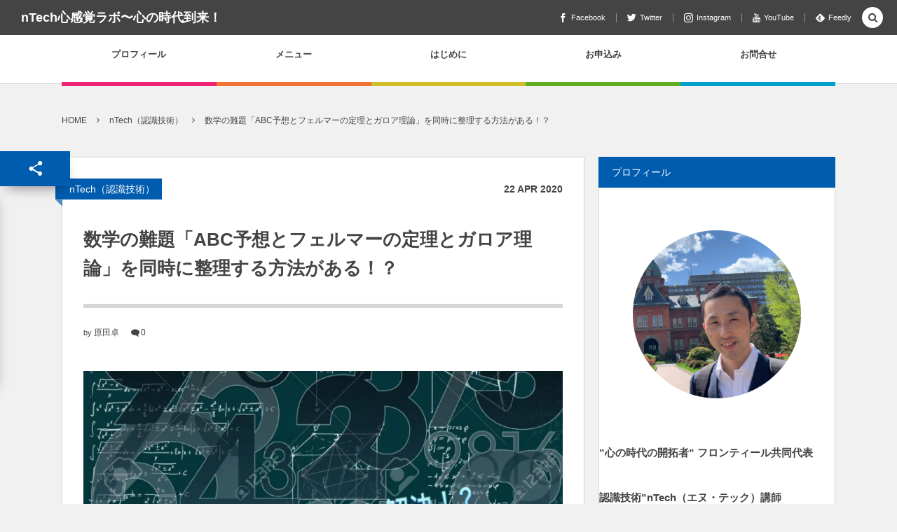

--- FILE ---
content_type: text/html; charset=UTF-8
request_url: https://haradasuguru.net/mathematical-difficults/
body_size: 23770
content:
<!DOCTYPE html><html dir="ltr" lang="ja"
	prefix="og: https://ogp.me/ns#" ><head prefix="og: http://ogp.me/ns# fb: http://ogp.me/ns/fb# article: http://ogp.me/ns/article#"><meta charset="UTF-8" />
<meta name="viewport" content="width=device-width,initial-scale=1,minimum-scale=1,user-scalable=yes" /><meta name="description" content="数学の難題であるフェルマーの定理とガロア理論とABC予想を一つの動きで整理する方法とは？ 文系出身の僕は、考えたことのないテーマ。理系出身で数学を専門にしてる人は考えたことあるんだろうか。 最近、ABC予想の証明が認められたと話題になっているけれど、「未来からきた理論」とか「異世界からきた論文」と言われて、専門家でも理解が難しいらしい。 フェルマーの定理は、300年間以上証明されなかったことから「悪魔の定理」とも呼ばれたらしい。 ガロア理論は、「代数方程式や体の構造を &quot;ガロア群&quot; と呼ばれる群を用いて記述する理論」。非常に意味不明だ。。。 一般人にとってはもちろん、おそらく専門家にとっても難..." /><meta name="keywords" content="" /><meta property="og:title" content="数学の難題「ABC予想とフェルマーの定理とガロア理論」を同時に整理する方法がある！？" /><meta property="og:type" content="article" /><meta property="og:url" content="https://haradasuguru.net/mathematical-difficults/" /><meta property="og:image" content="https://i0.wp.com/haradasuguru.net/wp-content/uploads/2020/04/IMG_7523.jpg?fit=1272%2C782&ssl=1" /><meta property="og:image:width" content="1272" /><meta property="og:image:height" content="782" /><meta property="og:description" content="数学の難題であるフェルマーの定理とガロア理論とABC予想を一つの動きで整理する方法とは？ 文系出身の僕は、考えたことのないテーマ。理系出身で数学を専門にしてる人は考えたことあるんだろうか。 最近、ABC予想の証明が認められたと話題になっているけれど、「未来からきた理論」とか「異世界からきた論文」と言われて、専門家でも理解が難しいらしい。 フェルマーの定理は、300年間以上証明されなかったことから「悪魔の定理」とも呼ばれたらしい。 ガロア理論は、「代数方程式や体の構造を &quot;ガロア群&quot; と呼ばれる群を用いて記述する理論」。非常に意味不明だ。。。 一般人にとってはもちろん、おそらく専門家にとっても難..." /><meta property="og:site_name" content="nTech心感覚ラボ〜心の時代到来！" /><link rel="canonical" href="https://haradasuguru.net/mathematical-difficults/" /><title>数学の難題「ABC予想とフェルマーの定理とガロア理論」を同時に整理する方法がある！？ | nTech心感覚ラボ</title>

		<!-- All in One SEO 4.3.5.1 - aioseo.com -->
		<meta name="description" content="【数学の難題であるフェルマーの定理とガロア理論とABC予想を一つの動きで整理する方法とは？】 文系出身の僕は、考えたことのないテーマ。理系出身で数学を専門にしてる人は考えたことあるんだろうか。" />
		<meta name="robots" content="max-snippet:-1, max-image-preview:large, max-video-preview:-1" />
		<meta name="keywords" content="数学の難題,abc予想,フェルマーの定理,ガロア理論" />
		<link rel="canonical" href="https://haradasuguru.net/mathematical-difficults/" />
		<meta name="generator" content="All in One SEO (AIOSEO) 4.3.5.1 " />
		<meta property="og:locale" content="ja_JP" />
		<meta property="og:site_name" content="nTech心感覚ラボ | 心の時代到来！真の付き合いが溢れる未来社会づくり" />
		<meta property="og:type" content="blog" />
		<meta property="og:title" content="数学の難題「ABC予想とフェルマーの定理とガロア理論」を同時に整理する方法がある！？" />
		<meta property="og:description" content="【数学の難題であるフェルマーの定理とガロア理論とABC予想を一つの動きで整理する方法とは？】 文系出身の僕は、考えたことのないテーマ。理系出身で数学を専門にしてる人は考えたことあるんだろうか。" />
		<meta property="og:url" content="https://haradasuguru.net/mathematical-difficults/" />
		<meta property="fb:app_id" content="864212757110989" />
		<meta property="og:image" content="https://haradasuguru.net/wp-content/uploads/2020/04/IMG_7523.jpg" />
		<meta property="og:image:secure_url" content="https://haradasuguru.net/wp-content/uploads/2020/04/IMG_7523.jpg" />
		<meta property="og:image:width" content="1272" />
		<meta property="og:image:height" content="782" />
		<meta name="twitter:card" content="summary" />
		<meta name="twitter:site" content="@succha_JD" />
		<meta name="twitter:title" content="数学の難題「ABC予想とフェルマーの定理とガロア理論」を同時に整理する方法がある！？" />
		<meta name="twitter:description" content="【数学の難題であるフェルマーの定理とガロア理論とABC予想を一つの動きで整理する方法とは？】 文系出身の僕は、考えたことのないテーマ。理系出身で数学を専門にしてる人は考えたことあるんだろうか。" />
		<meta name="twitter:creator" content="@succha_JD" />
		<meta name="twitter:image" content="https://haradasuguru.net/wp-content/uploads/2020/04/IMG_7523.jpg" />
		<meta name="google" content="nositelinkssearchbox" />
		<script type="application/ld+json" class="aioseo-schema">
			{"@context":"https:\/\/schema.org","@graph":[{"@type":"Article","@id":"https:\/\/haradasuguru.net\/mathematical-difficults\/#article","name":"\u6570\u5b66\u306e\u96e3\u984c\u300cABC\u4e88\u60f3\u3068\u30d5\u30a7\u30eb\u30de\u30fc\u306e\u5b9a\u7406\u3068\u30ac\u30ed\u30a2\u7406\u8ad6\u300d\u3092\u540c\u6642\u306b\u6574\u7406\u3059\u308b\u65b9\u6cd5\u304c\u3042\u308b\uff01\uff1f | nTech\u5fc3\u611f\u899a\u30e9\u30dc","headline":"\u6570\u5b66\u306e\u96e3\u984c\u300cABC\u4e88\u60f3\u3068\u30d5\u30a7\u30eb\u30de\u30fc\u306e\u5b9a\u7406\u3068\u30ac\u30ed\u30a2\u7406\u8ad6\u300d\u3092\u540c\u6642\u306b\u6574\u7406\u3059\u308b\u65b9\u6cd5\u304c\u3042\u308b\uff01\uff1f","author":{"@id":"https:\/\/haradasuguru.net\/author\/succharaka\/#author"},"publisher":{"@id":"https:\/\/haradasuguru.net\/#person"},"image":{"@type":"ImageObject","url":"https:\/\/i0.wp.com\/haradasuguru.net\/wp-content\/uploads\/2020\/04\/IMG_7523.jpg?fit=1272%2C782&ssl=1","width":1272,"height":782},"datePublished":"2020-04-22T12:01:20+09:00","dateModified":"2020-04-23T02:50:28+09:00","inLanguage":"ja","mainEntityOfPage":{"@id":"https:\/\/haradasuguru.net\/mathematical-difficults\/#webpage"},"isPartOf":{"@id":"https:\/\/haradasuguru.net\/mathematical-difficults\/#webpage"},"articleSection":"nTech\uff08\u8a8d\u8b58\u6280\u8853\uff09"},{"@type":"BreadcrumbList","@id":"https:\/\/haradasuguru.net\/mathematical-difficults\/#breadcrumblist","itemListElement":[{"@type":"ListItem","@id":"https:\/\/haradasuguru.net\/#listItem","position":1,"item":{"@type":"WebPage","@id":"https:\/\/haradasuguru.net\/","name":"\u30db\u30fc\u30e0","description":"nTech\u8b1b\u5e2b \u539f\u7530\u5353 \u516c\u5f0f\u30d6\u30ed\u30b0 \u672a\u6765\u6280\u8853\u3067\u771f\u5b9f\u306e\u4ed8\u304d\u5408\u3044\u3067\u6ea2\u308c\u308b\u793e\u4f1a\u3092\u5b9f\u73fe\u3059\u308b\uff01","url":"https:\/\/haradasuguru.net\/"},"nextItem":"https:\/\/haradasuguru.net\/mathematical-difficults\/#listItem"},{"@type":"ListItem","@id":"https:\/\/haradasuguru.net\/mathematical-difficults\/#listItem","position":2,"item":{"@type":"WebPage","@id":"https:\/\/haradasuguru.net\/mathematical-difficults\/","name":"\u6570\u5b66\u306e\u96e3\u984c\u300cABC\u4e88\u60f3\u3068\u30d5\u30a7\u30eb\u30de\u30fc\u306e\u5b9a\u7406\u3068\u30ac\u30ed\u30a2\u7406\u8ad6\u300d\u3092\u540c\u6642\u306b\u6574\u7406\u3059\u308b\u65b9\u6cd5\u304c\u3042\u308b\uff01\uff1f","description":"\u3010\u6570\u5b66\u306e\u96e3\u984c\u3067\u3042\u308b\u30d5\u30a7\u30eb\u30de\u30fc\u306e\u5b9a\u7406\u3068\u30ac\u30ed\u30a2\u7406\u8ad6\u3068ABC\u4e88\u60f3\u3092\u4e00\u3064\u306e\u52d5\u304d\u3067\u6574\u7406\u3059\u308b\u65b9\u6cd5\u3068\u306f\uff1f\u3011 \u6587\u7cfb\u51fa\u8eab\u306e\u50d5\u306f\u3001\u8003\u3048\u305f\u3053\u3068\u306e\u306a\u3044\u30c6\u30fc\u30de\u3002\u7406\u7cfb\u51fa\u8eab\u3067\u6570\u5b66\u3092\u5c02\u9580\u306b\u3057\u3066\u308b\u4eba\u306f\u8003\u3048\u305f\u3053\u3068\u3042\u308b\u3093\u3060\u308d\u3046\u304b\u3002","url":"https:\/\/haradasuguru.net\/mathematical-difficults\/"},"previousItem":"https:\/\/haradasuguru.net\/#listItem"}]},{"@type":"Person","@id":"https:\/\/haradasuguru.net\/#person","name":"\u3059\u3063\u3061\u3083\uff1a\u539f\u7530\u5353","image":"http:\/\/haradasuguru.net\/wp-content\/uploads\/2018\/11\/IMG_1435.jpg","sameAs":["https:\/\/www.facebook.com\/haradasuguru\/","https:\/\/twitter.com\/succha_JD","https:\/\/www.youtube.com\/channel\/UCvXsGCSpaaqNuJ2rAI-twhA"]},{"@type":"Person","@id":"https:\/\/haradasuguru.net\/author\/succharaka\/#author","url":"https:\/\/haradasuguru.net\/author\/succharaka\/","name":"\u539f\u7530\u5353","image":{"@type":"ImageObject","@id":"https:\/\/haradasuguru.net\/mathematical-difficults\/#authorImage","url":"https:\/\/secure.gravatar.com\/avatar\/ebdb30bcf360c14f2f45d07f262c7366?s=96&r=g","width":96,"height":96,"caption":"\u539f\u7530\u5353"}},{"@type":"WebPage","@id":"https:\/\/haradasuguru.net\/mathematical-difficults\/#webpage","url":"https:\/\/haradasuguru.net\/mathematical-difficults\/","name":"\u6570\u5b66\u306e\u96e3\u984c\u300cABC\u4e88\u60f3\u3068\u30d5\u30a7\u30eb\u30de\u30fc\u306e\u5b9a\u7406\u3068\u30ac\u30ed\u30a2\u7406\u8ad6\u300d\u3092\u540c\u6642\u306b\u6574\u7406\u3059\u308b\u65b9\u6cd5\u304c\u3042\u308b\uff01\uff1f | nTech\u5fc3\u611f\u899a\u30e9\u30dc","description":"\u3010\u6570\u5b66\u306e\u96e3\u984c\u3067\u3042\u308b\u30d5\u30a7\u30eb\u30de\u30fc\u306e\u5b9a\u7406\u3068\u30ac\u30ed\u30a2\u7406\u8ad6\u3068ABC\u4e88\u60f3\u3092\u4e00\u3064\u306e\u52d5\u304d\u3067\u6574\u7406\u3059\u308b\u65b9\u6cd5\u3068\u306f\uff1f\u3011 \u6587\u7cfb\u51fa\u8eab\u306e\u50d5\u306f\u3001\u8003\u3048\u305f\u3053\u3068\u306e\u306a\u3044\u30c6\u30fc\u30de\u3002\u7406\u7cfb\u51fa\u8eab\u3067\u6570\u5b66\u3092\u5c02\u9580\u306b\u3057\u3066\u308b\u4eba\u306f\u8003\u3048\u305f\u3053\u3068\u3042\u308b\u3093\u3060\u308d\u3046\u304b\u3002","inLanguage":"ja","isPartOf":{"@id":"https:\/\/haradasuguru.net\/#website"},"breadcrumb":{"@id":"https:\/\/haradasuguru.net\/mathematical-difficults\/#breadcrumblist"},"author":{"@id":"https:\/\/haradasuguru.net\/author\/succharaka\/#author"},"creator":{"@id":"https:\/\/haradasuguru.net\/author\/succharaka\/#author"},"image":{"@type":"ImageObject","url":"https:\/\/i0.wp.com\/haradasuguru.net\/wp-content\/uploads\/2020\/04\/IMG_7523.jpg?fit=1272%2C782&ssl=1","@id":"https:\/\/haradasuguru.net\/#mainImage","width":1272,"height":782},"primaryImageOfPage":{"@id":"https:\/\/haradasuguru.net\/mathematical-difficults\/#mainImage"},"datePublished":"2020-04-22T12:01:20+09:00","dateModified":"2020-04-23T02:50:28+09:00"},{"@type":"WebSite","@id":"https:\/\/haradasuguru.net\/#website","url":"https:\/\/haradasuguru.net\/","name":"nTech\u5fc3\u611f\u899a\u30e9\u30dc","description":"\u5fc3\u306e\u6642\u4ee3\u5230\u6765\uff01\u771f\u306e\u4ed8\u304d\u5408\u3044\u304c\u6ea2\u308c\u308b\u672a\u6765\u793e\u4f1a\u3065\u304f\u308a","inLanguage":"ja","publisher":{"@id":"https:\/\/haradasuguru.net\/#person"}}]}
		</script>
		<script >
			window.ga=window.ga||function(){(ga.q=ga.q||[]).push(arguments)};ga.l=+new Date;
			ga('create', "UA-76228794-1", 'auto');
			ga('send', 'pageview');
		</script>
		<script async src="https://www.google-analytics.com/analytics.js"></script>
		<!-- All in One SEO -->

<link rel="dns-prefetch" href="//connect.facebook.net" /><link rel="dns-prefetch" href="//secure.gravatar.com" /><link rel="dns-prefetch" href="//api.pinterest.com" /><link rel="dns-prefetch" href="//jsoon.digitiminimi.com" /><link rel="dns-prefetch" href="//b.hatena.ne.jp" /><link rel="dns-prefetch" href="//platform.twitter.com" /><meta http-equiv="Last-Modified" content="Thu, 23 Apr. 2020 11:50:28 +0900" /><link rel="pingback" href="https://haradasuguru.net/xmlrpc.php" /><link rel='dns-prefetch' href='//secure.gravatar.com' />
<link rel='dns-prefetch' href='//ajax.googleapis.com' />
<link rel='dns-prefetch' href='//cdn.jsdelivr.net' />
<link rel='dns-prefetch' href='//v0.wordpress.com' />
<link rel='dns-prefetch' href='//i0.wp.com' />
<link rel='dns-prefetch' href='//c0.wp.com' />
<link rel="alternate" type="application/rss+xml" title="nTech心感覚ラボ &raquo; フィード" href="https://haradasuguru.net/feed/" />
<link rel="alternate" type="application/rss+xml" title="nTech心感覚ラボ &raquo; コメントフィード" href="https://haradasuguru.net/comments/feed/" />
<link rel="alternate" type="application/rss+xml" title="nTech心感覚ラボ &raquo; 数学の難題「ABC予想とフェルマーの定理とガロア理論」を同時に整理する方法がある！？ のコメントのフィード" href="https://haradasuguru.net/mathematical-difficults/feed/" />
<script>
window._wpemojiSettings = {"baseUrl":"https:\/\/s.w.org\/images\/core\/emoji\/14.0.0\/72x72\/","ext":".png","svgUrl":"https:\/\/s.w.org\/images\/core\/emoji\/14.0.0\/svg\/","svgExt":".svg","source":{"concatemoji":"https:\/\/haradasuguru.net\/wp-includes\/js\/wp-emoji-release.min.js?ver=6.2.8"}};
/*! This file is auto-generated */
!function(e,a,t){var n,r,o,i=a.createElement("canvas"),p=i.getContext&&i.getContext("2d");function s(e,t){p.clearRect(0,0,i.width,i.height),p.fillText(e,0,0);e=i.toDataURL();return p.clearRect(0,0,i.width,i.height),p.fillText(t,0,0),e===i.toDataURL()}function c(e){var t=a.createElement("script");t.src=e,t.defer=t.type="text/javascript",a.getElementsByTagName("head")[0].appendChild(t)}for(o=Array("flag","emoji"),t.supports={everything:!0,everythingExceptFlag:!0},r=0;r<o.length;r++)t.supports[o[r]]=function(e){if(p&&p.fillText)switch(p.textBaseline="top",p.font="600 32px Arial",e){case"flag":return s("\ud83c\udff3\ufe0f\u200d\u26a7\ufe0f","\ud83c\udff3\ufe0f\u200b\u26a7\ufe0f")?!1:!s("\ud83c\uddfa\ud83c\uddf3","\ud83c\uddfa\u200b\ud83c\uddf3")&&!s("\ud83c\udff4\udb40\udc67\udb40\udc62\udb40\udc65\udb40\udc6e\udb40\udc67\udb40\udc7f","\ud83c\udff4\u200b\udb40\udc67\u200b\udb40\udc62\u200b\udb40\udc65\u200b\udb40\udc6e\u200b\udb40\udc67\u200b\udb40\udc7f");case"emoji":return!s("\ud83e\udef1\ud83c\udffb\u200d\ud83e\udef2\ud83c\udfff","\ud83e\udef1\ud83c\udffb\u200b\ud83e\udef2\ud83c\udfff")}return!1}(o[r]),t.supports.everything=t.supports.everything&&t.supports[o[r]],"flag"!==o[r]&&(t.supports.everythingExceptFlag=t.supports.everythingExceptFlag&&t.supports[o[r]]);t.supports.everythingExceptFlag=t.supports.everythingExceptFlag&&!t.supports.flag,t.DOMReady=!1,t.readyCallback=function(){t.DOMReady=!0},t.supports.everything||(n=function(){t.readyCallback()},a.addEventListener?(a.addEventListener("DOMContentLoaded",n,!1),e.addEventListener("load",n,!1)):(e.attachEvent("onload",n),a.attachEvent("onreadystatechange",function(){"complete"===a.readyState&&t.readyCallback()})),(e=t.source||{}).concatemoji?c(e.concatemoji):e.wpemoji&&e.twemoji&&(c(e.twemoji),c(e.wpemoji)))}(window,document,window._wpemojiSettings);
</script>
<style type="text/css">
img.wp-smiley,
img.emoji {
	display: inline !important;
	border: none !important;
	box-shadow: none !important;
	height: 1em !important;
	width: 1em !important;
	margin: 0 0.07em !important;
	vertical-align: -0.1em !important;
	background: none !important;
	padding: 0 !important;
}
</style>
	<link rel='stylesheet' id='wp-block-library-css' href='https://c0.wp.com/c/6.2.8/wp-includes/css/dist/block-library/style.min.css' type='text/css' media='all' />
<style id='wp-block-library-inline-css' type='text/css'>
.has-text-align-justify{text-align:justify;}
</style>
<link rel='stylesheet' id='mediaelement-css' href='https://c0.wp.com/c/6.2.8/wp-includes/js/mediaelement/mediaelementplayer-legacy.min.css' type='text/css' media='all' />
<link rel='stylesheet' id='wp-mediaelement-css' href='https://c0.wp.com/c/6.2.8/wp-includes/js/mediaelement/wp-mediaelement.min.css' type='text/css' media='all' />
<link rel='stylesheet' id='classic-theme-styles-css' href='https://c0.wp.com/c/6.2.8/wp-includes/css/classic-themes.min.css' type='text/css' media='all' />
<style id='global-styles-inline-css' type='text/css'>
body{--wp--preset--color--black: #000000;--wp--preset--color--cyan-bluish-gray: #abb8c3;--wp--preset--color--white: #ffffff;--wp--preset--color--pale-pink: #f78da7;--wp--preset--color--vivid-red: #cf2e2e;--wp--preset--color--luminous-vivid-orange: #ff6900;--wp--preset--color--luminous-vivid-amber: #fcb900;--wp--preset--color--light-green-cyan: #7bdcb5;--wp--preset--color--vivid-green-cyan: #00d084;--wp--preset--color--pale-cyan-blue: #8ed1fc;--wp--preset--color--vivid-cyan-blue: #0693e3;--wp--preset--color--vivid-purple: #9b51e0;--wp--preset--gradient--vivid-cyan-blue-to-vivid-purple: linear-gradient(135deg,rgba(6,147,227,1) 0%,rgb(155,81,224) 100%);--wp--preset--gradient--light-green-cyan-to-vivid-green-cyan: linear-gradient(135deg,rgb(122,220,180) 0%,rgb(0,208,130) 100%);--wp--preset--gradient--luminous-vivid-amber-to-luminous-vivid-orange: linear-gradient(135deg,rgba(252,185,0,1) 0%,rgba(255,105,0,1) 100%);--wp--preset--gradient--luminous-vivid-orange-to-vivid-red: linear-gradient(135deg,rgba(255,105,0,1) 0%,rgb(207,46,46) 100%);--wp--preset--gradient--very-light-gray-to-cyan-bluish-gray: linear-gradient(135deg,rgb(238,238,238) 0%,rgb(169,184,195) 100%);--wp--preset--gradient--cool-to-warm-spectrum: linear-gradient(135deg,rgb(74,234,220) 0%,rgb(151,120,209) 20%,rgb(207,42,186) 40%,rgb(238,44,130) 60%,rgb(251,105,98) 80%,rgb(254,248,76) 100%);--wp--preset--gradient--blush-light-purple: linear-gradient(135deg,rgb(255,206,236) 0%,rgb(152,150,240) 100%);--wp--preset--gradient--blush-bordeaux: linear-gradient(135deg,rgb(254,205,165) 0%,rgb(254,45,45) 50%,rgb(107,0,62) 100%);--wp--preset--gradient--luminous-dusk: linear-gradient(135deg,rgb(255,203,112) 0%,rgb(199,81,192) 50%,rgb(65,88,208) 100%);--wp--preset--gradient--pale-ocean: linear-gradient(135deg,rgb(255,245,203) 0%,rgb(182,227,212) 50%,rgb(51,167,181) 100%);--wp--preset--gradient--electric-grass: linear-gradient(135deg,rgb(202,248,128) 0%,rgb(113,206,126) 100%);--wp--preset--gradient--midnight: linear-gradient(135deg,rgb(2,3,129) 0%,rgb(40,116,252) 100%);--wp--preset--duotone--dark-grayscale: url('#wp-duotone-dark-grayscale');--wp--preset--duotone--grayscale: url('#wp-duotone-grayscale');--wp--preset--duotone--purple-yellow: url('#wp-duotone-purple-yellow');--wp--preset--duotone--blue-red: url('#wp-duotone-blue-red');--wp--preset--duotone--midnight: url('#wp-duotone-midnight');--wp--preset--duotone--magenta-yellow: url('#wp-duotone-magenta-yellow');--wp--preset--duotone--purple-green: url('#wp-duotone-purple-green');--wp--preset--duotone--blue-orange: url('#wp-duotone-blue-orange');--wp--preset--font-size--small: 13px;--wp--preset--font-size--medium: 20px;--wp--preset--font-size--large: 36px;--wp--preset--font-size--x-large: 42px;--wp--preset--spacing--20: 0.44rem;--wp--preset--spacing--30: 0.67rem;--wp--preset--spacing--40: 1rem;--wp--preset--spacing--50: 1.5rem;--wp--preset--spacing--60: 2.25rem;--wp--preset--spacing--70: 3.38rem;--wp--preset--spacing--80: 5.06rem;--wp--preset--shadow--natural: 6px 6px 9px rgba(0, 0, 0, 0.2);--wp--preset--shadow--deep: 12px 12px 50px rgba(0, 0, 0, 0.4);--wp--preset--shadow--sharp: 6px 6px 0px rgba(0, 0, 0, 0.2);--wp--preset--shadow--outlined: 6px 6px 0px -3px rgba(255, 255, 255, 1), 6px 6px rgba(0, 0, 0, 1);--wp--preset--shadow--crisp: 6px 6px 0px rgba(0, 0, 0, 1);}:where(.is-layout-flex){gap: 0.5em;}body .is-layout-flow > .alignleft{float: left;margin-inline-start: 0;margin-inline-end: 2em;}body .is-layout-flow > .alignright{float: right;margin-inline-start: 2em;margin-inline-end: 0;}body .is-layout-flow > .aligncenter{margin-left: auto !important;margin-right: auto !important;}body .is-layout-constrained > .alignleft{float: left;margin-inline-start: 0;margin-inline-end: 2em;}body .is-layout-constrained > .alignright{float: right;margin-inline-start: 2em;margin-inline-end: 0;}body .is-layout-constrained > .aligncenter{margin-left: auto !important;margin-right: auto !important;}body .is-layout-constrained > :where(:not(.alignleft):not(.alignright):not(.alignfull)){max-width: var(--wp--style--global--content-size);margin-left: auto !important;margin-right: auto !important;}body .is-layout-constrained > .alignwide{max-width: var(--wp--style--global--wide-size);}body .is-layout-flex{display: flex;}body .is-layout-flex{flex-wrap: wrap;align-items: center;}body .is-layout-flex > *{margin: 0;}:where(.wp-block-columns.is-layout-flex){gap: 2em;}.has-black-color{color: var(--wp--preset--color--black) !important;}.has-cyan-bluish-gray-color{color: var(--wp--preset--color--cyan-bluish-gray) !important;}.has-white-color{color: var(--wp--preset--color--white) !important;}.has-pale-pink-color{color: var(--wp--preset--color--pale-pink) !important;}.has-vivid-red-color{color: var(--wp--preset--color--vivid-red) !important;}.has-luminous-vivid-orange-color{color: var(--wp--preset--color--luminous-vivid-orange) !important;}.has-luminous-vivid-amber-color{color: var(--wp--preset--color--luminous-vivid-amber) !important;}.has-light-green-cyan-color{color: var(--wp--preset--color--light-green-cyan) !important;}.has-vivid-green-cyan-color{color: var(--wp--preset--color--vivid-green-cyan) !important;}.has-pale-cyan-blue-color{color: var(--wp--preset--color--pale-cyan-blue) !important;}.has-vivid-cyan-blue-color{color: var(--wp--preset--color--vivid-cyan-blue) !important;}.has-vivid-purple-color{color: var(--wp--preset--color--vivid-purple) !important;}.has-black-background-color{background-color: var(--wp--preset--color--black) !important;}.has-cyan-bluish-gray-background-color{background-color: var(--wp--preset--color--cyan-bluish-gray) !important;}.has-white-background-color{background-color: var(--wp--preset--color--white) !important;}.has-pale-pink-background-color{background-color: var(--wp--preset--color--pale-pink) !important;}.has-vivid-red-background-color{background-color: var(--wp--preset--color--vivid-red) !important;}.has-luminous-vivid-orange-background-color{background-color: var(--wp--preset--color--luminous-vivid-orange) !important;}.has-luminous-vivid-amber-background-color{background-color: var(--wp--preset--color--luminous-vivid-amber) !important;}.has-light-green-cyan-background-color{background-color: var(--wp--preset--color--light-green-cyan) !important;}.has-vivid-green-cyan-background-color{background-color: var(--wp--preset--color--vivid-green-cyan) !important;}.has-pale-cyan-blue-background-color{background-color: var(--wp--preset--color--pale-cyan-blue) !important;}.has-vivid-cyan-blue-background-color{background-color: var(--wp--preset--color--vivid-cyan-blue) !important;}.has-vivid-purple-background-color{background-color: var(--wp--preset--color--vivid-purple) !important;}.has-black-border-color{border-color: var(--wp--preset--color--black) !important;}.has-cyan-bluish-gray-border-color{border-color: var(--wp--preset--color--cyan-bluish-gray) !important;}.has-white-border-color{border-color: var(--wp--preset--color--white) !important;}.has-pale-pink-border-color{border-color: var(--wp--preset--color--pale-pink) !important;}.has-vivid-red-border-color{border-color: var(--wp--preset--color--vivid-red) !important;}.has-luminous-vivid-orange-border-color{border-color: var(--wp--preset--color--luminous-vivid-orange) !important;}.has-luminous-vivid-amber-border-color{border-color: var(--wp--preset--color--luminous-vivid-amber) !important;}.has-light-green-cyan-border-color{border-color: var(--wp--preset--color--light-green-cyan) !important;}.has-vivid-green-cyan-border-color{border-color: var(--wp--preset--color--vivid-green-cyan) !important;}.has-pale-cyan-blue-border-color{border-color: var(--wp--preset--color--pale-cyan-blue) !important;}.has-vivid-cyan-blue-border-color{border-color: var(--wp--preset--color--vivid-cyan-blue) !important;}.has-vivid-purple-border-color{border-color: var(--wp--preset--color--vivid-purple) !important;}.has-vivid-cyan-blue-to-vivid-purple-gradient-background{background: var(--wp--preset--gradient--vivid-cyan-blue-to-vivid-purple) !important;}.has-light-green-cyan-to-vivid-green-cyan-gradient-background{background: var(--wp--preset--gradient--light-green-cyan-to-vivid-green-cyan) !important;}.has-luminous-vivid-amber-to-luminous-vivid-orange-gradient-background{background: var(--wp--preset--gradient--luminous-vivid-amber-to-luminous-vivid-orange) !important;}.has-luminous-vivid-orange-to-vivid-red-gradient-background{background: var(--wp--preset--gradient--luminous-vivid-orange-to-vivid-red) !important;}.has-very-light-gray-to-cyan-bluish-gray-gradient-background{background: var(--wp--preset--gradient--very-light-gray-to-cyan-bluish-gray) !important;}.has-cool-to-warm-spectrum-gradient-background{background: var(--wp--preset--gradient--cool-to-warm-spectrum) !important;}.has-blush-light-purple-gradient-background{background: var(--wp--preset--gradient--blush-light-purple) !important;}.has-blush-bordeaux-gradient-background{background: var(--wp--preset--gradient--blush-bordeaux) !important;}.has-luminous-dusk-gradient-background{background: var(--wp--preset--gradient--luminous-dusk) !important;}.has-pale-ocean-gradient-background{background: var(--wp--preset--gradient--pale-ocean) !important;}.has-electric-grass-gradient-background{background: var(--wp--preset--gradient--electric-grass) !important;}.has-midnight-gradient-background{background: var(--wp--preset--gradient--midnight) !important;}.has-small-font-size{font-size: var(--wp--preset--font-size--small) !important;}.has-medium-font-size{font-size: var(--wp--preset--font-size--medium) !important;}.has-large-font-size{font-size: var(--wp--preset--font-size--large) !important;}.has-x-large-font-size{font-size: var(--wp--preset--font-size--x-large) !important;}
.wp-block-navigation a:where(:not(.wp-element-button)){color: inherit;}
:where(.wp-block-columns.is-layout-flex){gap: 2em;}
.wp-block-pullquote{font-size: 1.5em;line-height: 1.6;}
</style>
<link rel='stylesheet' id='contact-form-7-css' href='https://haradasuguru.net/wp-content/plugins/contact-form-7/includes/css/styles.css?ver=5.7.5.1' type='text/css' media='all' />
<link rel='stylesheet' id='digipress-css' href='https://haradasuguru.net/wp-content/themes/dp-colors/css/pc.css?ver=20220206030440' type='text/css' media='all' />
<link rel='stylesheet' id='wow-css' href='https://haradasuguru.net/wp-content/themes/dp-colors/css/animate.css?ver=2.3.8.0' type='text/css' media='all' />
<link rel='stylesheet' id='dp-visual-css' href='https://haradasuguru.net/wp-content/uploads/digipress/colors/css/visual-custom.css?ver=20230410202814' type='text/css' media='all' />
<link rel='stylesheet' id='social-logos-css' href='https://c0.wp.com/p/jetpack/12.0.2/_inc/social-logos/social-logos.min.css' type='text/css' media='all' />
<link rel='stylesheet' id='jetpack_css-css' href='https://c0.wp.com/p/jetpack/12.0.2/css/jetpack.css' type='text/css' media='all' />
<script id='jetpack_related-posts-js-extra'>
/* <![CDATA[ */
var related_posts_js_options = {"post_heading":"h4"};
/* ]]> */
</script>
<script src='https://c0.wp.com/p/jetpack/12.0.2/_inc/build/related-posts/related-posts.min.js' id='jetpack_related-posts-js'></script>
<script src='https://ajax.googleapis.com/ajax/libs/jquery/3.6.0/jquery.min.js?ver=6.2.8' id='jquery-js'></script>
<link rel="https://api.w.org/" href="https://haradasuguru.net/wp-json/" /><link rel="alternate" type="application/json" href="https://haradasuguru.net/wp-json/wp/v2/posts/1631" /><link rel="EditURI" type="application/rsd+xml" title="RSD" href="https://haradasuguru.net/xmlrpc.php?rsd" />
<link rel="wlwmanifest" type="application/wlwmanifest+xml" href="https://haradasuguru.net/wp-includes/wlwmanifest.xml" />
<link rel='shortlink' href='https://wp.me/paltd7-qj' />
<link rel="alternate" type="application/json+oembed" href="https://haradasuguru.net/wp-json/oembed/1.0/embed?url=https%3A%2F%2Fharadasuguru.net%2Fmathematical-difficults%2F" />
<link rel="alternate" type="text/xml+oembed" href="https://haradasuguru.net/wp-json/oembed/1.0/embed?url=https%3A%2F%2Fharadasuguru.net%2Fmathematical-difficults%2F&#038;format=xml" />
	<style>img#wpstats{display:none}</style>
		<link rel="apple-touch-icon" sizes="180x180" href="/wp-content/uploads/fbrfg/apple-touch-icon.png">
<link rel="icon" type="image/png" sizes="32x32" href="/wp-content/uploads/fbrfg/favicon-32x32.png">
<link rel="icon" type="image/png" sizes="16x16" href="/wp-content/uploads/fbrfg/favicon-16x16.png">
<link rel="manifest" href="/wp-content/uploads/fbrfg/site.webmanifest">
<link rel="mask-icon" href="/wp-content/uploads/fbrfg/safari-pinned-tab.svg" color="#5bbad5">
<link rel="shortcut icon" href="/wp-content/uploads/fbrfg/favicon.ico">
<meta name="msapplication-TileColor" content="#da532c">
<meta name="msapplication-config" content="/wp-content/uploads/fbrfg/browserconfig.xml">
<meta name="theme-color" content="#ffffff">			<style type="text/css">
				/* If html does not have either class, do not show lazy loaded images. */
				html:not( .jetpack-lazy-images-js-enabled ):not( .js ) .jetpack-lazy-image {
					display: none;
				}
			</style>
			<script>
				document.documentElement.classList.add(
					'jetpack-lazy-images-js-enabled'
				);
			</script>
		<script>j$=jQuery;</script></head>
<body class="post-template-default single single-post postid-1631 single-format-standard pc-theme not-home header-fixed" data-ct-sns-cache="true" data-ct-sns-cache-time="86400000"><svg xmlns="http://www.w3.org/2000/svg" viewBox="0 0 0 0" width="0" height="0" focusable="false" role="none" style="visibility: hidden; position: absolute; left: -9999px; overflow: hidden;" ><defs><filter id="wp-duotone-dark-grayscale"><feColorMatrix color-interpolation-filters="sRGB" type="matrix" values=" .299 .587 .114 0 0 .299 .587 .114 0 0 .299 .587 .114 0 0 .299 .587 .114 0 0 " /><feComponentTransfer color-interpolation-filters="sRGB" ><feFuncR type="table" tableValues="0 0.49803921568627" /><feFuncG type="table" tableValues="0 0.49803921568627" /><feFuncB type="table" tableValues="0 0.49803921568627" /><feFuncA type="table" tableValues="1 1" /></feComponentTransfer><feComposite in2="SourceGraphic" operator="in" /></filter></defs></svg><svg xmlns="http://www.w3.org/2000/svg" viewBox="0 0 0 0" width="0" height="0" focusable="false" role="none" style="visibility: hidden; position: absolute; left: -9999px; overflow: hidden;" ><defs><filter id="wp-duotone-grayscale"><feColorMatrix color-interpolation-filters="sRGB" type="matrix" values=" .299 .587 .114 0 0 .299 .587 .114 0 0 .299 .587 .114 0 0 .299 .587 .114 0 0 " /><feComponentTransfer color-interpolation-filters="sRGB" ><feFuncR type="table" tableValues="0 1" /><feFuncG type="table" tableValues="0 1" /><feFuncB type="table" tableValues="0 1" /><feFuncA type="table" tableValues="1 1" /></feComponentTransfer><feComposite in2="SourceGraphic" operator="in" /></filter></defs></svg><svg xmlns="http://www.w3.org/2000/svg" viewBox="0 0 0 0" width="0" height="0" focusable="false" role="none" style="visibility: hidden; position: absolute; left: -9999px; overflow: hidden;" ><defs><filter id="wp-duotone-purple-yellow"><feColorMatrix color-interpolation-filters="sRGB" type="matrix" values=" .299 .587 .114 0 0 .299 .587 .114 0 0 .299 .587 .114 0 0 .299 .587 .114 0 0 " /><feComponentTransfer color-interpolation-filters="sRGB" ><feFuncR type="table" tableValues="0.54901960784314 0.98823529411765" /><feFuncG type="table" tableValues="0 1" /><feFuncB type="table" tableValues="0.71764705882353 0.25490196078431" /><feFuncA type="table" tableValues="1 1" /></feComponentTransfer><feComposite in2="SourceGraphic" operator="in" /></filter></defs></svg><svg xmlns="http://www.w3.org/2000/svg" viewBox="0 0 0 0" width="0" height="0" focusable="false" role="none" style="visibility: hidden; position: absolute; left: -9999px; overflow: hidden;" ><defs><filter id="wp-duotone-blue-red"><feColorMatrix color-interpolation-filters="sRGB" type="matrix" values=" .299 .587 .114 0 0 .299 .587 .114 0 0 .299 .587 .114 0 0 .299 .587 .114 0 0 " /><feComponentTransfer color-interpolation-filters="sRGB" ><feFuncR type="table" tableValues="0 1" /><feFuncG type="table" tableValues="0 0.27843137254902" /><feFuncB type="table" tableValues="0.5921568627451 0.27843137254902" /><feFuncA type="table" tableValues="1 1" /></feComponentTransfer><feComposite in2="SourceGraphic" operator="in" /></filter></defs></svg><svg xmlns="http://www.w3.org/2000/svg" viewBox="0 0 0 0" width="0" height="0" focusable="false" role="none" style="visibility: hidden; position: absolute; left: -9999px; overflow: hidden;" ><defs><filter id="wp-duotone-midnight"><feColorMatrix color-interpolation-filters="sRGB" type="matrix" values=" .299 .587 .114 0 0 .299 .587 .114 0 0 .299 .587 .114 0 0 .299 .587 .114 0 0 " /><feComponentTransfer color-interpolation-filters="sRGB" ><feFuncR type="table" tableValues="0 0" /><feFuncG type="table" tableValues="0 0.64705882352941" /><feFuncB type="table" tableValues="0 1" /><feFuncA type="table" tableValues="1 1" /></feComponentTransfer><feComposite in2="SourceGraphic" operator="in" /></filter></defs></svg><svg xmlns="http://www.w3.org/2000/svg" viewBox="0 0 0 0" width="0" height="0" focusable="false" role="none" style="visibility: hidden; position: absolute; left: -9999px; overflow: hidden;" ><defs><filter id="wp-duotone-magenta-yellow"><feColorMatrix color-interpolation-filters="sRGB" type="matrix" values=" .299 .587 .114 0 0 .299 .587 .114 0 0 .299 .587 .114 0 0 .299 .587 .114 0 0 " /><feComponentTransfer color-interpolation-filters="sRGB" ><feFuncR type="table" tableValues="0.78039215686275 1" /><feFuncG type="table" tableValues="0 0.94901960784314" /><feFuncB type="table" tableValues="0.35294117647059 0.47058823529412" /><feFuncA type="table" tableValues="1 1" /></feComponentTransfer><feComposite in2="SourceGraphic" operator="in" /></filter></defs></svg><svg xmlns="http://www.w3.org/2000/svg" viewBox="0 0 0 0" width="0" height="0" focusable="false" role="none" style="visibility: hidden; position: absolute; left: -9999px; overflow: hidden;" ><defs><filter id="wp-duotone-purple-green"><feColorMatrix color-interpolation-filters="sRGB" type="matrix" values=" .299 .587 .114 0 0 .299 .587 .114 0 0 .299 .587 .114 0 0 .299 .587 .114 0 0 " /><feComponentTransfer color-interpolation-filters="sRGB" ><feFuncR type="table" tableValues="0.65098039215686 0.40392156862745" /><feFuncG type="table" tableValues="0 1" /><feFuncB type="table" tableValues="0.44705882352941 0.4" /><feFuncA type="table" tableValues="1 1" /></feComponentTransfer><feComposite in2="SourceGraphic" operator="in" /></filter></defs></svg><svg xmlns="http://www.w3.org/2000/svg" viewBox="0 0 0 0" width="0" height="0" focusable="false" role="none" style="visibility: hidden; position: absolute; left: -9999px; overflow: hidden;" ><defs><filter id="wp-duotone-blue-orange"><feColorMatrix color-interpolation-filters="sRGB" type="matrix" values=" .299 .587 .114 0 0 .299 .587 .114 0 0 .299 .587 .114 0 0 .299 .587 .114 0 0 " /><feComponentTransfer color-interpolation-filters="sRGB" ><feFuncR type="table" tableValues="0.098039215686275 1" /><feFuncG type="table" tableValues="0 0.66274509803922" /><feFuncB type="table" tableValues="0.84705882352941 0.41960784313725" /><feFuncA type="table" tableValues="1 1" /></feComponentTransfer><feComposite in2="SourceGraphic" operator="in" /></filter></defs></svg><div id="wrapper">
<header id="header" class="header_area not-home">
<div id="header-bar"><h1 class="bar_title not-home"><a href="https://haradasuguru.net/" title="nTech心感覚ラボ" class="txt wow fadeInLeft">nTech心感覚ラボ〜心の時代到来！</a></h1><div id="header-bar-content" class="wow fadeInRight has_search">
<div id="expand_global_menu" role="button" class="bar_item icon-spaced-menu"><span>Menu</span></div><div id="header-sns" class="bar_item"><ul><li class="fb"><a href="https://facebook.com/" title="Share on Facebook" target="_blank" class="icon-facebook"><span>Facebook</span></a></li><li class="tw"><a href="https://twitter.com/" title="Follow on Twitter" target="_blank" class="icon-twitter"><span>Twitter</span></a></li><li class="tw"><a href="https://instagram.com/" title="Follow on Instagram" target="_blank" class="icon-instagram"><span>Instagram</span></a></li><li class="tw"><a href="https://youtube.com/" title="Follow on YouTube" target="_blank" class="icon-youtube"><span>YouTube</span></a></li><li class="feedly"><a href="https://feedly.com/i/subscription/feed/https%3A%2F%2Fharadasuguru.net%2Ffeed%2F" target="_blank" title="Follow on feedly" class="icon-feedly"><span>Feedly</span></a></li></ul></div></div></div><div id="header-content"></div><nav id="header-menu" class="header-menu-normal-page"><div id="header-menu-content"><ul id="global_menu_ul" class="menu_num_5 under_bar"><li id="menu-item-20" class="menu-item menu-item-type-post_type menu-item-object-page"><a href="https://haradasuguru.net/profile/" class="menu-link"><span class="menu-title">プロフィール</span></a></li>
<li id="menu-item-1443" class="menu-item menu-item-type-post_type menu-item-object-post"><a href="https://haradasuguru.net/service/" class="menu-link"><span class="menu-title">メニュー</span></a></li>
<li id="menu-item-166" class="menu-item menu-item-type-post_type menu-item-object-post"><a href="https://haradasuguru.net/introduction/" class="menu-link"><span class="menu-title">はじめに</span></a></li>
<li id="menu-item-1557" class="menu-item menu-item-type-post_type menu-item-object-page"><a href="https://haradasuguru.net/application/" class="menu-link"><span class="menu-title">お申込み</span></a></li>
<li id="menu-item-955" class="menu-item menu-item-type-post_type menu-item-object-page"><a href="https://haradasuguru.net/page-953/" class="menu-link"><span class="menu-title">お問合せ</span></a></li>
</ul></div></nav></header><main id="main" role="main" class="not-home"><nav id="dp_breadcrumb_nav" class="dp_breadcrumb_nav widget-container-inner"><ul><li><a href="https://haradasuguru.net/" class="nav_home"><span>HOME</span></a></li><li><a href="https://haradasuguru.net/category/ntech/"><span>nTech（認識技術）</span></a></li><li><a href="https://haradasuguru.net/mathematical-difficults/"><span>数学の難題「ABC予想とフェルマーの定理とガロア理論」を同時に整理する方法がある！？</span></a></li></ul></nav><div id="main-content" class="clearfix"><div id="content" class="content two-col"><div id="article-content"><article id="post-1631" class="single-article post-1631 post type-post status-publish format-standard has-post-thumbnail category-ntech">
<header id="single-header" class="right"><div class="post-meta top"><div class="single-cat"><a href="https://haradasuguru.net/category/ntech/" rel="tag" class=" cat-color13">nTech（認識技術）</a></div><div class="single-date"><time datetime="2020-04-22T21:01:20+09:00" class="published"><span class="date_day">22</span> <span class="date_month_en">Apr</span> <span class="date_year">2020</span></time></div></div><h1 class="single-title"><span class="wow fadeInRight">数学の難題「ABC予想とフェルマーの定理とガロア理論」を同時に整理する方法がある！？</span></h1><div class="post-meta under-title"><div class="author-info meta-author vcard"><div class="author-name">by <a href="https://haradasuguru.net/author/succharaka/" rel="author" title="Show articles of this user." class="fn">原田卓</a></div></div><span class="meta-comment-num icon-comment"><a href="https://haradasuguru.net/mathematical-difficults/#respond" title="Comment on 数学の難題「ABC予想とフェルマーの定理とガロア理論」を同時に整理する方法がある！？">0</a></span></div></header><div class="entry entry-content"><div class="eyecatch-under-title wow fadeInUp"><img src="https://i0.wp.com/haradasuguru.net/wp-content/uploads/2020/04/IMG_7523.jpg?fit=750%2C461&ssl=1" class="wp-post-image aligncenter" alt="数学の難題「ABC予想とフェルマーの定理とガロア理論」を同時に整理する方法がある！？" width="750" height="461" /></div>
<p class="has-text-color has-normal-font-size has-vivid-red-color"><strong>数学の難題であるフェルマーの定理とガロア理論と<br>ABC予想を一つの動きで整理する方法とは？</strong></p>



<p>文系出身の僕は、考えたことのないテーマ。<br>理系出身で数学を専門にしてる人は考えたことあるんだろうか。</p>



<p><br>最近、ABC予想の証明が認められたと話題になっているけれど、<br>「未来からきた理論」とか「異世界からきた論文」と言われて、<br>専門家でも理解が難しいらしい。</p>



<p>フェルマーの定理は、300年間以上証明されなかったことから<br>「悪魔の定理」とも呼ばれたらしい。</p>



<p>ガロア理論は、<br>「代数方程式や体の構造を &#8220;ガロア群&#8221; と呼ばれる群を用いて記述する理論」。<br>非常に意味不明だ。。。</p>



<p><br>一般人にとってはもちろん、<br>おそらく専門家にとっても難解であろう3つの数学の難題。</p>



<p>これらを<strong>「一つの動きで整理する？？」</strong><br>一体どういうことなのか？<br>そんな方法があったとしたら、それは革命的快挙だと思う。</p>



<p><br>ただのハッタリなのか、本当なのか。</p>



<p>その内容について、無料のオンライン講座で公開すると、<br>令和哲学者のNoh Jesu先生は言い切る。</p>



<p>他には、合計28項目の質問が投げられているが、<br>本質深い哲学的・物理学的なテーマから、<br>社会課題に直結する即効性の高いテーマまで、その幅は広く、また深いことに驚く。</p>



<blockquote class="wp-block-quote"><p><em>▼真の人生はゲームチェンジからやっと始められる。その理由とは？<br>▼“犬が尻尾を振る理由”がわかれば自然に幸せになれる。その根拠とは？<br>▼考えの出発点（思考の根拠）観察の出発点（観察の根拠）とは？<br>▼ニュートン力学、量子力学、ヒモ理論、M理論の違いと共通点を通した力の秘密・コロナの秘密とは？<br>▼究極のシンプル状態はどんな状態なのか？コンプレックスをシンプルにさせる方法とは？<br>▼どこまで知れば完全に分かったと言えるのか？知っている世界から自由になることの意味価値とは？<br>▼時間とは何なのか？時間が生まれる仕組み、時間から自由になれる方法とは？<br>▼物質とエネルギーと心の関係とは？<br>▼陰陽五行を成立させる一つの動きとは？<br>▼この現実は決定論で成り立つのか？自由意志で成り立つのか？<br>▼物理学者の永遠不変な関心主題である「運動」とは？<br>▼ポストコロナ時代の学問とは？宗教と科学の融合は可能なのか？形而上学とポストモダニズムの融合は可能なのか？数学と哲学の融合は可能なのか？全ての知識の大統合の道はあるのか？<br>▼脳と心の関係性、人工知能と人間の関係性とは？<br>▼すべての意味価値はなぜ、どのように誕生するのか？<br>▼人間関係が平和になり尊厳関係になるために必要な絶対条件とは？<br>▼人類が完全な勝利を得るためにはどうすればいいのか？<br>▼人を集中・緊張させる方法とは？<br>▼免疫力を高める方法、免疫力の秘密とは？<br>▼健康・幸せなライフスタイルの全体像とは？<br>▼SDGsを満たしながら雇用問題を解決できる経済モデルとは？<br>▼アポリア時代のリーダーシップの本質とは？<br>▼最高の結集と生産を誕生させる最高の組織システムとは？<br>▼政治に無関心な若者をゼロ化させる本物の民主主義の具現化のために何が必要なのか？<br>▼少子高齢化を解決するためには？<br>▼デジタル思考方式がつくり出す尊厳文明とは？２１世紀、今の時代の課題とは？<br>▼新しい時代を拓く中心主体勢力はどのように誕生するのか？<br>▼世界基軸教育とは？</em></p><cite><a href="https://peraichi.com/landing_pages/view/28program" class="aioseop-link">https://peraichi.com/landing_pages/view/28program</a></cite></blockquote>



<p class="has-text-color has-very-dark-gray-color">「一つの動きで全てを整理する」と断言する令和哲学者Nohさんと、<br>数学者や物理学者、哲学者の先生方とのガチのディベートを見てみたいと思うは、<br>僕だけだろうか。</p>



<p><br>世界基軸教育28日間プログラムの詳細は、以下から確認できます。</p>



<figure class="wp-block-image size-large"><img data-attachment-id="1632" data-permalink="https://haradasuguru.net/mathematical-difficults/attachment-0/" data-orig-file="https://i0.wp.com/haradasuguru.net/wp-content/uploads/2020/04/世界基軸教育28日間プログラム.png?fit=1408%2C864&amp;ssl=1" data-orig-size="1408,864" data-comments-opened="1" data-image-meta="{&quot;aperture&quot;:&quot;0&quot;,&quot;credit&quot;:&quot;&quot;,&quot;camera&quot;:&quot;&quot;,&quot;caption&quot;:&quot;&quot;,&quot;created_timestamp&quot;:&quot;0&quot;,&quot;copyright&quot;:&quot;&quot;,&quot;focal_length&quot;:&quot;0&quot;,&quot;iso&quot;:&quot;0&quot;,&quot;shutter_speed&quot;:&quot;0&quot;,&quot;title&quot;:&quot;&quot;,&quot;orientation&quot;:&quot;0&quot;}" data-image-title="世界基軸教育28日間プログラム" data-image-description data-image-caption data-medium-file="https://i0.wp.com/haradasuguru.net/wp-content/uploads/2020/04/世界基軸教育28日間プログラム.png?fit=300%2C184&amp;ssl=1" data-large-file="https://i0.wp.com/haradasuguru.net/wp-content/uploads/2020/04/世界基軸教育28日間プログラム.png?fit=1024%2C628&amp;ssl=1" decoding="async" width="1408" height="864" src="https://i0.wp.com/haradasuguru.net/wp-content/uploads/2020/04/世界基軸教育28日間プログラム.png?fit=1024%2C628" alt class="wp-image-1632 jetpack-lazy-image" data-lazy-srcset="https://i0.wp.com/haradasuguru.net/wp-content/uploads/2020/04/世界基軸教育28日間プログラム.png?w=1408&amp;ssl=1 1408w, https://i0.wp.com/haradasuguru.net/wp-content/uploads/2020/04/世界基軸教育28日間プログラム.png?resize=300%2C184&amp;ssl=1 300w, https://i0.wp.com/haradasuguru.net/wp-content/uploads/2020/04/世界基軸教育28日間プログラム.png?resize=1024%2C628&amp;ssl=1 1024w, https://i0.wp.com/haradasuguru.net/wp-content/uploads/2020/04/世界基軸教育28日間プログラム.png?resize=768%2C471&amp;ssl=1 768w, https://i0.wp.com/haradasuguru.net/wp-content/uploads/2020/04/世界基軸教育28日間プログラム.png?resize=250%2C154&amp;ssl=1 250w, https://i0.wp.com/haradasuguru.net/wp-content/uploads/2020/04/世界基軸教育28日間プログラム.png?resize=500%2C308&amp;ssl=1 500w, https://i0.wp.com/haradasuguru.net/wp-content/uploads/2020/04/世界基軸教育28日間プログラム.png?resize=450%2C276&amp;ssl=1 450w, https://i0.wp.com/haradasuguru.net/wp-content/uploads/2020/04/世界基軸教育28日間プログラム.png?resize=900%2C552&amp;ssl=1 900w" data-lazy-sizes="(max-width: 1000px) 100vw, 1000px" data-lazy-src="https://i0.wp.com/haradasuguru.net/wp-content/uploads/2020/04/世界基軸教育28日間プログラム.png?fit=1024%2C628&amp;is-pending-load=1" srcset="[data-uri]"><noscript><img data-lazy-fallback="1" data-attachment-id="1632" data-permalink="https://haradasuguru.net/mathematical-difficults/attachment-0/" data-orig-file="https://i0.wp.com/haradasuguru.net/wp-content/uploads/2020/04/世界基軸教育28日間プログラム.png?fit=1408%2C864&amp;ssl=1" data-orig-size="1408,864" data-comments-opened="1" data-image-meta="{&quot;aperture&quot;:&quot;0&quot;,&quot;credit&quot;:&quot;&quot;,&quot;camera&quot;:&quot;&quot;,&quot;caption&quot;:&quot;&quot;,&quot;created_timestamp&quot;:&quot;0&quot;,&quot;copyright&quot;:&quot;&quot;,&quot;focal_length&quot;:&quot;0&quot;,&quot;iso&quot;:&quot;0&quot;,&quot;shutter_speed&quot;:&quot;0&quot;,&quot;title&quot;:&quot;&quot;,&quot;orientation&quot;:&quot;0&quot;}" data-image-title="世界基軸教育28日間プログラム" data-image-description="" data-image-caption="" data-medium-file="https://i0.wp.com/haradasuguru.net/wp-content/uploads/2020/04/世界基軸教育28日間プログラム.png?fit=300%2C184&amp;ssl=1" data-large-file="https://i0.wp.com/haradasuguru.net/wp-content/uploads/2020/04/世界基軸教育28日間プログラム.png?fit=1024%2C628&amp;ssl=1" decoding="async" width="1408" height="864" src="https://i0.wp.com/haradasuguru.net/wp-content/uploads/2020/04/世界基軸教育28日間プログラム.png?fit=1024%2C628" alt="" class="wp-image-1632" srcset="https://i0.wp.com/haradasuguru.net/wp-content/uploads/2020/04/世界基軸教育28日間プログラム.png?w=1408&amp;ssl=1 1408w, https://i0.wp.com/haradasuguru.net/wp-content/uploads/2020/04/世界基軸教育28日間プログラム.png?resize=300%2C184&amp;ssl=1 300w, https://i0.wp.com/haradasuguru.net/wp-content/uploads/2020/04/世界基軸教育28日間プログラム.png?resize=1024%2C628&amp;ssl=1 1024w, https://i0.wp.com/haradasuguru.net/wp-content/uploads/2020/04/世界基軸教育28日間プログラム.png?resize=768%2C471&amp;ssl=1 768w, https://i0.wp.com/haradasuguru.net/wp-content/uploads/2020/04/世界基軸教育28日間プログラム.png?resize=250%2C154&amp;ssl=1 250w, https://i0.wp.com/haradasuguru.net/wp-content/uploads/2020/04/世界基軸教育28日間プログラム.png?resize=500%2C308&amp;ssl=1 500w, https://i0.wp.com/haradasuguru.net/wp-content/uploads/2020/04/世界基軸教育28日間プログラム.png?resize=450%2C276&amp;ssl=1 450w, https://i0.wp.com/haradasuguru.net/wp-content/uploads/2020/04/世界基軸教育28日間プログラム.png?resize=900%2C552&amp;ssl=1 900w" sizes="(max-width: 1000px) 100vw, 1000px"  /></noscript></figure>



<p>僕自身、講師を務めている教育技術&#8221;nTech&#8221;。<br>世界の基軸となる教育になり得るのか？<br>手前味噌になるけれど、そうなると僕は実感している、</p>



<p>ぜひ、この機会に、nTechを人生に取り入れることをオススメします。</p>
<div class="sharedaddy sd-sharing-enabled"><div class="robots-nocontent sd-block sd-social sd-social-icon sd-sharing"><h3 class="sd-title">共有:</h3><div class="sd-content"><ul><li class="share-twitter"><a rel="nofollow noopener noreferrer" data-shared="sharing-twitter-1631" class="share-twitter sd-button share-icon no-text" href="https://haradasuguru.net/mathematical-difficults/?share=twitter" target="_blank" title="クリックして Twitter で共有" ><span></span><span class="sharing-screen-reader-text">クリックして Twitter で共有 (新しいウィンドウで開きます)</span></a></li><li class="share-facebook"><a rel="nofollow noopener noreferrer" data-shared="sharing-facebook-1631" class="share-facebook sd-button share-icon no-text" href="https://haradasuguru.net/mathematical-difficults/?share=facebook" target="_blank" title="Facebook で共有するにはクリックしてください" ><span></span><span class="sharing-screen-reader-text">Facebook で共有するにはクリックしてください (新しいウィンドウで開きます)</span></a></li><li class="share-end"></li></ul></div></div></div>
<div id='jp-relatedposts' class='jp-relatedposts' >
	<h3 class="jp-relatedposts-headline"><em>関連</em></h3>
</div></div><footer class="post-meta bottom"><div class="flw_box fb show_bg_img"><figure class="flw_box_col show_bg_img"><img src="https://i0.wp.com/haradasuguru.net/wp-content/uploads/2020/04/IMG_7523.jpg?fit=1024%2C630&ssl=1" width="1024" height="630" layout="responsive" class="wp-post-image" alt="数学の難題「ABC予想とフェルマーの定理とガロア理論」を同時に整理する方法がある！？" srcset="https://i0.wp.com/haradasuguru.net/wp-content/uploads/2020/04/IMG_7523.jpg?w=1272&ssl=1 1272w, https://i0.wp.com/haradasuguru.net/wp-content/uploads/2020/04/IMG_7523.jpg?resize=300%2C184&ssl=1 300w, https://i0.wp.com/haradasuguru.net/wp-content/uploads/2020/04/IMG_7523.jpg?resize=1024%2C630&ssl=1 1024w, https://i0.wp.com/haradasuguru.net/wp-content/uploads/2020/04/IMG_7523.jpg?resize=768%2C472&ssl=1 768w, https://i0.wp.com/haradasuguru.net/wp-content/uploads/2020/04/IMG_7523.jpg?resize=250%2C154&ssl=1 250w, https://i0.wp.com/haradasuguru.net/wp-content/uploads/2020/04/IMG_7523.jpg?resize=500%2C308&ssl=1 500w, https://i0.wp.com/haradasuguru.net/wp-content/uploads/2020/04/IMG_7523.jpg?resize=450%2C277&ssl=1 450w, https://i0.wp.com/haradasuguru.net/wp-content/uploads/2020/04/IMG_7523.jpg?resize=900%2C553&ssl=1 900w" /></figure><div class="flw_box_col"><span class="phrase">この記事が気に入ったら「いいね！」しよう</span><div class="fb-like" data-href="https://haradasuguru.net/" data-size="large" data-action="like" data-show-faces="false" data-layout="button_count"></div></div><figure class="flw_box_col bg_img"><img src="https://i0.wp.com/haradasuguru.net/wp-content/uploads/2020/04/IMG_7523.jpg?fit=1024%2C630&ssl=1" width="1024" height="630" layout="responsive" class="wp-post-image" alt="数学の難題「ABC予想とフェルマーの定理とガロア理論」を同時に整理する方法がある！？" srcset="https://i0.wp.com/haradasuguru.net/wp-content/uploads/2020/04/IMG_7523.jpg?w=1272&ssl=1 1272w, https://i0.wp.com/haradasuguru.net/wp-content/uploads/2020/04/IMG_7523.jpg?resize=300%2C184&ssl=1 300w, https://i0.wp.com/haradasuguru.net/wp-content/uploads/2020/04/IMG_7523.jpg?resize=1024%2C630&ssl=1 1024w, https://i0.wp.com/haradasuguru.net/wp-content/uploads/2020/04/IMG_7523.jpg?resize=768%2C472&ssl=1 768w, https://i0.wp.com/haradasuguru.net/wp-content/uploads/2020/04/IMG_7523.jpg?resize=250%2C154&ssl=1 250w, https://i0.wp.com/haradasuguru.net/wp-content/uploads/2020/04/IMG_7523.jpg?resize=500%2C308&ssl=1 500w, https://i0.wp.com/haradasuguru.net/wp-content/uploads/2020/04/IMG_7523.jpg?resize=450%2C277&ssl=1 450w, https://i0.wp.com/haradasuguru.net/wp-content/uploads/2020/04/IMG_7523.jpg?resize=900%2C553&ssl=1 900w" /></figure></div><div class="post_meta_sns_btn floating"><i class="sns_btn_trigger icon-share"></i><ul class="sns_btn_div sns_btn_box"><li class="sns_btn_twitter"><div class="arrow_box_feedly"><span class="icon-comments"></span></div><a href="https://twitter.com/share" class="twitter-share-button" data-lang="ja" data-url="https://haradasuguru.net/mathematical-difficults/" data-count="vertical">Tweet</a></li><li class="sns_btn_facebook"><div class="fb-like" data-href="https://haradasuguru.net/mathematical-difficults/" data-action="like" data-layout="box_count" data-show-faces="false" data-share="false"></div></li><li class="sns_btn_hatena"><a href="http://b.hatena.ne.jp/entry/https://haradasuguru.net/mathematical-difficults/" class="hatena-bookmark-button" data-hatena-bookmark-title="%E6%95%B0%E5%AD%A6%E3%81%AE%E9%9B%A3%E9%A1%8C%E3%80%8CABC%E4%BA%88%E6%83%B3%E3%81%A8%E3%83%95%E3%82%A7%E3%83%AB%E3%83%9E%E3%83%BC%E3%81%AE%E5%AE%9A%E7%90%86%E3%81%A8%E3%82%AC%E3%83%AD%E3%82%A2%E7%90%86%E8%AB%96%E3%80%8D%E3%82%92%E5%90%8C%E6%99%82%E3%81%AB%E6%95%B4%E7%90%86%E3%81%99%E3%82%8B%E6%96%B9%E6%B3%95%E3%81%8C%E3%81%82%E3%82%8B%EF%BC%81%EF%BC%9F" data-hatena-bookmark-layout="vertical-balloon" title="このエントリーをはてなブックマークに追加"><img src="//b.hatena.ne.jp/images/entry-button/button-only.gif" alt="このエントリーをはてなブックマークに追加" width="20" height="20" style="border: none;" /></a></li><li class="sns_btn_pinterest"><a data-pin-do="buttonPin" data-pin-count="above" data-pin-lang="en" data-pin-save="true" href="https://jp.pinterest.com/pin/create/button/?url=https://haradasuguru.net/mathematical-difficults/&media=https%3A%2F%2Fi0.wp.com%2Fharadasuguru.net%2Fwp-content%2Fuploads%2F2020%2F04%2FIMG_7523.jpg%3Ffit%3D800%252C492%26ssl%3D1&description=%E6%95%B0%E5%AD%A6%E3%81%AE%E9%9B%A3%E9%A1%8C%E3%81%A7%E3%81%82%E3%82%8B%E3%83%95%E3%82%A7%E3%83%AB%E3%83%9E%E3%83%BC%E3%81%AE%E5%AE%9A%E7%90%86%E3%81%A8%E3%82%AC%E3%83%AD%E3%82%A2%E7%90%86%E8%AB%96%E3%81%A8ABC%E4%BA%88%E6%83%B3%E3%82%92%E4%B8%80%E3%81%A4%E3%81%AE%E5%8B%95%E3%81%8D%E3%81%A7%E6%95%B4%E7%90%86%E3%81%99%E3%82%8B%E6%96%B9%E6%B3%95%E3%81%A8%E3%81%AF%EF%BC%9F+%E6%96%87%E7%B3%BB%E5%87%BA%E8%BA%AB%E3%81%AE%E5%83%95%E3%81%AF%E3%80%81%E8%80%83%E3%81%88%E3%81%9F%E3%81%93%E3%81%A8%E3%81%AE%E3%81%AA%E3%81%84%E3%83%86%E3%83%BC%E3%83%9E%E3%80%82%E7%90%86%E7%B3%BB%E5%87%BA%E8%BA%AB%E3%81%A7%E6%95%B0%E5%AD%A6%E3%82%92%E5%B0%82%E9%96%80%E3%81%AB%E3%81%97%E3%81%A6%E3%82%8B%E4%BA%BA%E3%81%AF%E8%80%83%E3%81%88%E3%81%9F%E3%81%93%E3%81%A8%E3%81%82%E3%82%8B%E3%82%93%E3%81%A0%E3%82%8D%E3%81%86%E3%81%8B%E3%80%82+%E6%9C%80%E8%BF%91%E3%80%81ABC%E4%BA%88%E6%83%B3%E3%81%AE%E8%A8%BC%E6%98%8E%E3%81%8C%E8%AA%8D%E3%82%81%E3%82%89%E3%82%8C%E3%81%9F%E3%81%A8%E8%A9%B1%E9%A1%8C%E3%81%AB%E3%81%AA%E3%81%A3%E3%81%A6%E3%81%84%E3%82%8B%E3%81%91%E3%82%8C%E3%81%A9%E3%80%81%E3%80%8C%E6%9C%AA%E6%9D%A5%E3%81%8B%E3%82%89%E3%81%8D%E3%81%9F%E7%90%86%E8%AB%96%E3%80%8D%E3%81%A8%E3%81%8B%E3%80%8C%E7%95%B0%E4%B8%96%E7%95%8C%E3%81%8B%E3%82%89%E3%81%8D%E3%81%9F%E8%AB%96%E6%96%87%E3%80%8D%E3%81%A8%E8%A8%80%E3%82%8F%E3%82%8C%E3%81%A6%E3%80%81%E5%B0%82%E9%96%80%E5%AE%B6%E3%81%A7%E3%82%82%E7%90%86%E8%A7%A3%E3%81%8C%E9%9B%A3%E3%81%97%E3%81%84%E3%82%89%E3%81%97%E3%81%84%E3%80%82+%E3%83%95%E3%82%A7%E3%83%AB%E3%83%9E%E3%83%BC%E3%81%AE%E5%AE%9A%E7%90%86%E3%81%AF%E3%80%81300%E5%B9%B4%E9%96%93%E4%BB%A5%E4%B8%8A%E8%A8%BC%E6%98%8E%E3%81%95%E3%82%8C%E3%81%AA%E3%81%8B%E3%81%A3%E3%81%9F%E3%81%93%E3%81%A8%E3%81%8B%E3%82%89%E3%80%8C%E6%82%AA%E9%AD%94%E3%81%AE%E5%AE%9A%E7%90%86%E3%80%8D%E3%81%A8%E3%82%82%E5%91%BC%E3%81%B0%E3%82%8C%E3%81%9F%E3%82%89%E3%81%97%E3%81%84%E3%80%82+%E3%82%AC%E3%83%AD%E3%82%A2%E7%90%86%E8%AB%96%E3%81%AF%E3%80%81%E3%80%8C%E4%BB%A3%E6%95%B0%E6%96%B9%E7%A8%8B%E5%BC%8F%E3%82%84%E4%BD%93%E3%81%AE%E6%A7%8B%E9%80%A0%E3%82%92+%22%E3%82%AC%E3%83%AD%E3%82%A2%E7%BE%A4%22+%E3%81%A8%E5%91%BC%E3%81%B0%E3%82%8C%E3%82%8B%E7%BE%A4%E3%82%92%E7%94%A8%E3%81%84%E3%81%A6%E8%A8%98%E8%BF%B0%E3%81%99%E3%82%8B%E7%90%86%E8%AB%96%E3%80%8D%E3%80%82%E9%9D%9E%E5%B8%B8%E3%81%AB%E6%84%8F%E5%91%B3%E4%B8%8D%E6%98%8E%E3%81%A0%E3%80%82%E3%80%82%E3%80%82+%E4%B8%80%E8%88%AC%E4%BA%BA%E3%81%AB%E3%81%A8%E3%81%A3%E3%81%A6%E3%81%AF%E3%82%82%E3%81%A1%E3%82%8D%E3%82%93%E3%80%81%E3%81%8A%E3%81%9D%E3%82%89%E3%81%8F%E5%B0%82%E9%96%80%E5%AE%B6%E3%81%AB%E3%81%A8%E3%81%A3%E3%81%A6%E3%82%82%E9%9B%A3%E8%A7%A3%E3%81%A7%E3%81%82%E3%82%8D%E3%81%863%E3%81%A4%E3%81%AE%E6%95%B0%E5%AD%A6%E3%81%AE%E9%9B%A3%E9%A1%8C%E3%80%82+%E3%81%93%E3%82%8C%E3%82%89%E3%82%92%E3%80%8C%26hellip%3B"></a></li><li class="sns_btn_pocket"><a data-pocket-label="pocket" data-pocket-count="vertical" class="pocket-btn" data-lang="en"></a></li><li class="sns_btn_feedly"><a href="https://feedly.com/i/subscription/feed/https%3A%2F%2Fharadasuguru.net%2Ffeed%2F" class="feedly_button" target="_blank" title="Subscribe on feedly"><div class="arrow_box_feedly"><span class="feedly_count">0</span></div><img src="//s3.feedly.com/img/follows/feedly-follow-rectangle-flat-small_2x.png" alt="follow us in feedly" width="66" height="20"></a></li><li class="sns_btn_tumblr"><a href="https://www.tumblr.com/share" class="tumblr-share-button" title="Share on Tumblr"><span>Share on Tumblr</span></a></li></ul></div><span class="meta-date"><time datetime="2020-04-22T21:01:20+09:00" class="published icon-clock eng"><span class="date_month_en_full">April</span> <span class="date_day">22</span>, <span class="date_year">2020</span></time></span><div class="author-info meta-author vcard"><div class="author-name">by <a href="https://haradasuguru.net/author/succharaka/" rel="author" title="Show articles of this user." class="fn">原田卓</a></div></div><span class="icon-edit"><a href="#respond">コメント</a></span><span class="meta-comment-num icon-comment"><a href="https://haradasuguru.net/mathematical-difficults/#respond" title="Comment on 数学の難題「ABC予想とフェルマーの定理とガロア理論」を同時に整理する方法がある！？">0</a></span><div class="meta-cat">CATEGORY : <a href="https://haradasuguru.net/category/ntech/" rel="tag" class=" cat-color13">nTech（認識技術）</a></div></footer></article><aside class="dp_related_posts clearfix vertical two-col"><h3 class="inside-title"><span class="wow fadeInRight">YOU MIGHT ALSO LIKE</span></h3><ul><li class="clearfix wow fadeInUp"><div class="widget-post-thumb has_cat"><a href="https://haradasuguru.net/hiroshima-nagasaki-peace-award/" class="thumb_link"><img src="https://i0.wp.com/haradasuguru.net/wp-content/uploads/2023/05/ブログのアイキャッチ画像.jpg?resize=250%2C154&ssl=1" width="250" height="154" layout="responsive" class="wp-post-image" alt="ヒロシマ・ナガサキ平和アワード創設の提案ー岸田総理に宛てた意見書 第4弾" srcset="https://i0.wp.com/haradasuguru.net/wp-content/uploads/2023/05/ブログのアイキャッチ画像.jpg?resize=250%2C154&ssl=1 250w, https://i0.wp.com/haradasuguru.net/wp-content/uploads/2023/05/ブログのアイキャッチ画像.jpg?resize=500%2C308&ssl=1 500w, https://i0.wp.com/haradasuguru.net/wp-content/uploads/2023/05/ブログのアイキャッチ画像.jpg?zoom=3&resize=250%2C154 750w" /></a><div class="loop-cat"><a href="https://haradasuguru.net/category/japan/" rel="tag" class=" cat-color9">AI時代とその次の時代・日本</a></div></div><div class="excerpt_div"><h4><a href="https://haradasuguru.net/hiroshima-nagasaki-peace-award/" class="rel-post-title item-link">ヒロシマ・ナガサキ平和アワード創設の提案ー岸田総理に宛てた意見書 第4弾</a></h4></div></li><li class="clearfix wow fadeInUp"><div class="widget-post-thumb has_cat"><a href="https://haradasuguru.net/even-einstein-didnt-question/" class="thumb_link"><img src="https://i0.wp.com/haradasuguru.net/wp-content/uploads/2023/04/アインシュタインも疑わなかった常識.png?resize=250%2C154&ssl=1" width="250" height="154" layout="responsive" class="wp-post-image" alt="アインシュタインも疑わなかった常識！「人間と人間の宇宙は実在しない」という大前提の破壊" srcset="https://i0.wp.com/haradasuguru.net/wp-content/uploads/2023/04/アインシュタインも疑わなかった常識.png?resize=250%2C154&ssl=1 250w, https://i0.wp.com/haradasuguru.net/wp-content/uploads/2023/04/アインシュタインも疑わなかった常識.png?resize=500%2C308&ssl=1 500w, https://i0.wp.com/haradasuguru.net/wp-content/uploads/2023/04/アインシュタインも疑わなかった常識.png?zoom=3&resize=250%2C154 750w" /></a><div class="loop-cat"><a href="https://haradasuguru.net/category/ntech/" rel="tag" class=" cat-color13">nTech（認識技術）</a></div></div><div class="excerpt_div"><h4><a href="https://haradasuguru.net/even-einstein-didnt-question/" class="rel-post-title item-link">アインシュタインも疑わなかった常識！「人間と人間の宇宙は実在しない」という大前提の破壊</a></h4></div></li><li class="clearfix wow fadeInUp"><div class="widget-post-thumb has_cat"><a href="https://haradasuguru.net/world-without-nuclear-weapons/" class="thumb_link"><img src="https://i0.wp.com/haradasuguru.net/wp-content/uploads/2023/04/核なき世界の実現に向けた私見.jpg?resize=250%2C154&ssl=1" width="250" height="154" layout="responsive" class="wp-post-image" alt="「核なき世界」の実現に向けた私見ー岸田総理に宛てた意見書 第3弾" srcset="https://i0.wp.com/haradasuguru.net/wp-content/uploads/2023/04/核なき世界の実現に向けた私見.jpg?resize=250%2C154&ssl=1 250w, https://i0.wp.com/haradasuguru.net/wp-content/uploads/2023/04/核なき世界の実現に向けた私見.jpg?resize=500%2C308&ssl=1 500w, https://i0.wp.com/haradasuguru.net/wp-content/uploads/2023/04/核なき世界の実現に向けた私見.jpg?zoom=3&resize=250%2C154 750w" /></a><div class="loop-cat"><a href="https://haradasuguru.net/category/leadership/" rel="tag" class=" cat-color5">リーダーシップ・チームプレー</a></div></div><div class="excerpt_div"><h4><a href="https://haradasuguru.net/world-without-nuclear-weapons/" class="rel-post-title item-link">「核なき世界」の実現に向けた私見ー岸田総理に宛てた意見書 第3弾</a></h4></div></li><li class="clearfix wow fadeInUp"><div class="widget-post-thumb has_cat"><a href="https://haradasuguru.net/another-dx-digital-cognition/" class="thumb_link"><img src="https://i0.wp.com/haradasuguru.net/wp-content/uploads/2023/04/デジタル認識を日本オリジナルのDX教育に！.jpg?resize=250%2C154&ssl=1" width="250" height="154" layout="responsive" class="wp-post-image" alt="デジタル認識を日本オリジナルのDX教育に！もう1つのDXで問題発見能力を極める！" srcset="https://i0.wp.com/haradasuguru.net/wp-content/uploads/2023/04/デジタル認識を日本オリジナルのDX教育に！.jpg?resize=250%2C154&ssl=1 250w, https://i0.wp.com/haradasuguru.net/wp-content/uploads/2023/04/デジタル認識を日本オリジナルのDX教育に！.jpg?resize=500%2C308&ssl=1 500w, https://i0.wp.com/haradasuguru.net/wp-content/uploads/2023/04/デジタル認識を日本オリジナルのDX教育に！.jpg?zoom=3&resize=250%2C154 750w" /></a><div class="loop-cat"><a href="https://haradasuguru.net/category/ntech/" rel="tag" class=" cat-color13">nTech（認識技術）</a></div></div><div class="excerpt_div"><h4><a href="https://haradasuguru.net/another-dx-digital-cognition/" class="rel-post-title item-link">デジタル認識を日本オリジナルのDX教育に！もう1つのDXで問題発見能力を極める！</a></h4></div></li><li class="clearfix wow fadeInUp"><div class="widget-post-thumb has_cat"><a href="https://haradasuguru.net/japan-korea-relations/" class="thumb_link"><img src="https://i0.wp.com/haradasuguru.net/wp-content/uploads/2023/03/日韓関係を中心にした外交政策に対する提案.jpg?resize=250%2C154&ssl=1" width="250" height="154" layout="responsive" class="wp-post-image" alt="日韓関係を中心とした外交政策に対する提案ー岸田総理に宛てた意見書 第2弾" srcset="https://i0.wp.com/haradasuguru.net/wp-content/uploads/2023/03/日韓関係を中心にした外交政策に対する提案.jpg?resize=250%2C154&ssl=1 250w, https://i0.wp.com/haradasuguru.net/wp-content/uploads/2023/03/日韓関係を中心にした外交政策に対する提案.jpg?resize=500%2C308&ssl=1 500w, https://i0.wp.com/haradasuguru.net/wp-content/uploads/2023/03/日韓関係を中心にした外交政策に対する提案.jpg?zoom=3&resize=250%2C154 750w" /></a><div class="loop-cat"><a href="https://haradasuguru.net/category/japan/" rel="tag" class=" cat-color9">AI時代とその次の時代・日本</a></div></div><div class="excerpt_div"><h4><a href="https://haradasuguru.net/japan-korea-relations/" class="rel-post-title item-link">日韓関係を中心とした外交政策に対する提案ー岸田総理に宛てた意見書 第2弾</a></h4></div></li><li class="clearfix wow fadeInUp"><div class="widget-post-thumb has_cat"><a href="https://haradasuguru.net/311message2023/" class="thumb_link"><img src="https://i0.wp.com/haradasuguru.net/wp-content/uploads/2023/03/ブログのアイキャッチ画像.png?resize=250%2C154&ssl=1" width="250" height="154" layout="responsive" class="wp-post-image" alt="チャットGPTから考察する3.11東日本大震災へのメッセージ「戦争不可能な人づくり」" srcset="https://i0.wp.com/haradasuguru.net/wp-content/uploads/2023/03/ブログのアイキャッチ画像.png?resize=250%2C154&ssl=1 250w, https://i0.wp.com/haradasuguru.net/wp-content/uploads/2023/03/ブログのアイキャッチ画像.png?resize=500%2C308&ssl=1 500w, https://i0.wp.com/haradasuguru.net/wp-content/uploads/2023/03/ブログのアイキャッチ画像.png?zoom=3&resize=250%2C154 750w" /></a><div class="loop-cat"><a href="https://haradasuguru.net/category/japan/" rel="tag" class=" cat-color9">AI時代とその次の時代・日本</a></div></div><div class="excerpt_div"><h4><a href="https://haradasuguru.net/311message2023/" class="rel-post-title item-link">チャットGPTから考察する3.11東日本大震災へのメッセージ「戦争不可能な人づくり」</a></h4></div></li><li class="clearfix wow fadeInUp"><div class="widget-post-thumb has_cat"><a href="https://haradasuguru.net/to-prime-minister-kishida/" class="thumb_link"><img src="https://i0.wp.com/haradasuguru.net/wp-content/uploads/2023/01/岸田総理へ意見書送付.jpg?resize=250%2C154&ssl=1" width="250" height="154" layout="responsive" class="wp-post-image" alt="岸田総理に宛てた外交政策に対する意見書「日本の歴史的使命」" srcset="https://i0.wp.com/haradasuguru.net/wp-content/uploads/2023/01/岸田総理へ意見書送付.jpg?resize=250%2C154&ssl=1 250w, https://i0.wp.com/haradasuguru.net/wp-content/uploads/2023/01/岸田総理へ意見書送付.jpg?resize=500%2C308&ssl=1 500w, https://i0.wp.com/haradasuguru.net/wp-content/uploads/2023/01/岸田総理へ意見書送付.jpg?zoom=3&resize=250%2C154 750w" /></a><div class="loop-cat"><a href="https://haradasuguru.net/category/japan/" rel="tag" class=" cat-color9">AI時代とその次の時代・日本</a></div></div><div class="excerpt_div"><h4><a href="https://haradasuguru.net/to-prime-minister-kishida/" class="rel-post-title item-link">岸田総理に宛てた外交政策に対する意見書「日本の歴史的使命」</a></h4></div></li><li class="clearfix wow fadeInUp"><div class="widget-post-thumb has_cat"><a href="https://haradasuguru.net/lesson-of-opium-war/" class="thumb_link"><img src="https://i0.wp.com/haradasuguru.net/wp-content/uploads/2022/02/ブログのアイキャッチ画像-6.jpg?resize=250%2C154&ssl=1" width="250" height="154" layout="responsive" class="wp-post-image" alt="アヘン戦争からの教訓 明治維新の精神的原点をnTechからリテラシーする" srcset="https://i0.wp.com/haradasuguru.net/wp-content/uploads/2022/02/ブログのアイキャッチ画像-6.jpg?resize=250%2C154&ssl=1 250w, https://i0.wp.com/haradasuguru.net/wp-content/uploads/2022/02/ブログのアイキャッチ画像-6.jpg?resize=500%2C308&ssl=1 500w, https://i0.wp.com/haradasuguru.net/wp-content/uploads/2022/02/ブログのアイキャッチ画像-6.jpg?zoom=3&resize=250%2C154 750w" /></a><div class="loop-cat"><a href="https://haradasuguru.net/category/ntech/" rel="tag" class=" cat-color13">nTech（認識技術）</a></div></div><div class="excerpt_div"><h4><a href="https://haradasuguru.net/lesson-of-opium-war/" class="rel-post-title item-link">アヘン戦争からの教訓 明治維新の精神的原点をnTechからリテラシーする</a></h4></div></li></ul></aside><div id="single-nav" class="single-nav  two-col"><ul class="nav-ul clearfix" role="navigation"><li class="nav-li pos-l"><a href="https://haradasuguru.net/nohjesu-cleanjapan/" class="navlink icon-triangle-left"><figure class="post-figure"><img src="https://i0.wp.com/haradasuguru.net/wp-content/uploads/2020/04/クリーンジャパン戦略.jpg?resize=140%2C96&ssl=1" width="140" height="96" layout="responsive" class="wp-post-image" alt="数学の難題「ABC予想とフェルマーの定理とガロア理論」を同時に整理する方法がある！？" srcset="https://i0.wp.com/haradasuguru.net/wp-content/uploads/2020/04/クリーンジャパン戦略.jpg?resize=140%2C96&ssl=1 140w, https://i0.wp.com/haradasuguru.net/wp-content/uploads/2020/04/クリーンジャパン戦略.jpg?resize=280%2C192&ssl=1 280w, https://i0.wp.com/haradasuguru.net/wp-content/uploads/2020/04/クリーンジャパン戦略.jpg?zoom=3&resize=140%2C96 420w" /></figure><div class="post-title"><span>コロナの危機を引っくり返すNoh Jesu（ノジェス）のクリーンジャパン戦略</span></div></a></li><li class="nav-li pos-r"><a href="https://haradasuguru.net/5th-year-hokkaido/" class="navlink icon-triangle-right"><figure class="post-figure"><img src="https://i0.wp.com/haradasuguru.net/wp-content/uploads/2021/05/IMG_0384.jpg?resize=140%2C96&ssl=1" width="140" height="96" layout="responsive" class="wp-post-image" alt="数学の難題「ABC予想とフェルマーの定理とガロア理論」を同時に整理する方法がある！？" srcset="https://i0.wp.com/haradasuguru.net/wp-content/uploads/2021/05/IMG_0384.jpg?resize=140%2C96&ssl=1 140w, https://i0.wp.com/haradasuguru.net/wp-content/uploads/2021/05/IMG_0384.jpg?resize=280%2C192&ssl=1 280w, https://i0.wp.com/haradasuguru.net/wp-content/uploads/2021/05/IMG_0384.jpg?zoom=3&resize=140%2C96 420w" /></figure><div class="post-title"><span>北海道移住5年目。決め手は開拓の魂と侍の涙だった</span></div></a></li></ul></div>	<div id="respond" class="comment-respond">
		<h3 id="reply-title" class="comment-reply-title"><span>LEAVE A REPLY</span> <small><a rel="nofollow" id="cancel-comment-reply-link" href="/mathematical-difficults/#respond" style="display:none;"><span>CANCEL REPLY</span></a></small></h3><form action="https://haradasuguru.net/wp-comments-post.php" method="post" id="commentform" class="comment-form" novalidate><div class="pencil"><label for="comment">Comment</label> <span class="required">*</span><div id="comment-comment"><textarea id="comment" name="comment" aria-required="true"></textarea></div></div><div class="user"><label for="author">Name</label> <span class="required">*</span><div id="comment-author"><input id="author" name="author" type="text" value="" size="30"1 /></div></div>
<div class="mail"><label for="email">E-mail</label> <span class="required">*</span> (公開されません)<div id="comment-email"><input id="email" name="email" type="email" value="" size="30"1 /></div></div>
<div class="globe"><label for="url">URL</label><div id="comment-url"><input id="url" name="url" type="url" value="" size="30" /></div></div>
<p class="comment-subscription-form"><input type="checkbox" name="subscribe_comments" id="subscribe_comments" value="subscribe" style="width: auto; -moz-appearance: checkbox; -webkit-appearance: checkbox;" /> <label class="subscribe-label" id="subscribe-label" for="subscribe_comments">新しいコメントをメールで通知</label></p><p class="comment-subscription-form"><input type="checkbox" name="subscribe_blog" id="subscribe_blog" value="subscribe" style="width: auto; -moz-appearance: checkbox; -webkit-appearance: checkbox;" /> <label class="subscribe-label" id="subscribe-blog-label" for="subscribe_blog">新しい投稿をメールで受け取る</label></p><p class="form-submit"><input name="submit" type="submit" id="submit" class="submit" value="SEND" /> <input type='hidden' name='comment_post_ID' value='1631' id='comment_post_ID' />
<input type='hidden' name='comment_parent' id='comment_parent' value='0' />
</p><p style="display: none;"><input type="hidden" id="akismet_comment_nonce" name="akismet_comment_nonce" value="c669058709" /></p><p style="display: none !important;"><label>&#916;<textarea name="ak_hp_textarea" cols="45" rows="8" maxlength="100"></textarea></label><input type="hidden" id="ak_js_1" name="ak_js" value="70"/><script>document.getElementById( "ak_js_1" ).setAttribute( "value", ( new Date() ).getTime() );</script></p></form>	</div><!-- #respond -->
	<p class="akismet_comment_form_privacy_notice">このサイトはスパムを低減するために Akismet を使っています。<a href="https://akismet.com/privacy/" target="_blank" rel="nofollow noopener">コメントデータの処理方法の詳細はこちらをご覧ください</a>。</p></div></div><aside id="sidebar" class="sidebar right">
<div id="text-7" class="widget widget_text"><h3 class="sidebar-title"><span class="title">プロフィール</span></h3>			<div class="textwidget"><p><img decoding="async" class="size-medium wp-image-1672 aligncenter jetpack-lazy-image" src="https://i0.wp.com/haradasuguru.net/wp-content/uploads/2021/05/顔写真_丸抜き.png?resize=300%2C300" alt width="300" height="300" data-recalc-dims="1" data-lazy-src="https://i0.wp.com/haradasuguru.net/wp-content/uploads/2021/05/顔写真_丸抜き.png?resize=300%2C300&amp;is-pending-load=1" srcset="[data-uri]"><noscript><img decoding="async" loading="lazy" data-lazy-fallback="1" class="size-medium wp-image-1672 aligncenter" src="https://i0.wp.com/haradasuguru.net/wp-content/uploads/2021/05/顔写真_丸抜き.png?resize=300%2C300" alt="" width="300" height="300" data-recalc-dims="1" srcset="https://i0.wp.com/haradasuguru.net/wp-content/uploads/2021/05/顔写真_丸抜き.png?w=800&amp;ssl=1 800w, https://i0.wp.com/haradasuguru.net/wp-content/uploads/2021/05/顔写真_丸抜き.png?resize=300%2C300&amp;ssl=1 300w, https://i0.wp.com/haradasuguru.net/wp-content/uploads/2021/05/顔写真_丸抜き.png?resize=150%2C150&amp;ssl=1 150w, https://i0.wp.com/haradasuguru.net/wp-content/uploads/2021/05/顔写真_丸抜き.png?resize=768%2C768&amp;ssl=1 768w, https://i0.wp.com/haradasuguru.net/wp-content/uploads/2021/05/顔写真_丸抜き.png?resize=320%2C320&amp;ssl=1 320w, https://i0.wp.com/haradasuguru.net/wp-content/uploads/2021/05/顔写真_丸抜き.png?resize=640%2C640&amp;ssl=1 640w" sizes="(max-width: 300px) 100vw, 300px" /></noscript><br />
<strong>”心の時代の開拓者” フロンティール共同代表</strong><br />
<strong><br />
認識技術&#8221;nTech（エヌ・テック）</strong><strong>講師<br />
北海道2.0構想発起人代表<br />
</strong><strong>原田 卓　</strong><strong>Harada Suguru</strong></p>
<p>北海道を「心の開拓」の中心地にするべく、組織作りムーブメントを札幌を拠点に展開中。<br />
認識技術”nTech（エヌ・テック）”を使って、AI時代の人づくりを日々実践しています。</p>
<p>NR JAPAN（株）北海道エリアマネージャー<br />
北海道Re･rise協会設立 代表<br />
アジアリーダーシップ研究所 共同代表</p>
<p>→<a href="http://haradasuguru.net/profile/">詳しいプロフィールはこちら</a></p>
</div>
		</div><div id="search-3" class="widget widget_search"><h3 class="sidebar-title"><span class="title">検索</span></h3><form role="search" method="get" class="search-form no-params" target="_top" action="https://haradasuguru.net/"><div class="words-area"><label><span class="screen-reader-text">検索</span><input type="search" class="search-field" placeholder="キーワードを入力して検索" value="" name="s" title="検索" required /></label><button type="submit" class="search-btn"><i class="icon-search"></i></button></div></form></div><div id="categories-4" class="widget widget_categories"><h3 class="sidebar-title"><span class="title">カテゴリー</span></h3>
			<ul>
					<li class="cat-item cat-item-13 current-cat"><a href="https://haradasuguru.net/category/ntech/" >nTech（認識技術）</a>
</li>
	<li class="cat-item cat-item-14"><a href="https://haradasuguru.net/category/%e3%83%a1%e3%83%8b%e3%83%a5%e3%83%bc/" >メニュー</a>
</li>
	<li class="cat-item cat-item-9"><a href="https://haradasuguru.net/category/japan/" >AI時代とその次の時代・日本</a>
</li>
	<li class="cat-item cat-item-11"><a href="https://haradasuguru.net/category/hokkaido/" >北海道の可能性</a>
</li>
	<li class="cat-item cat-item-6"><a href="https://haradasuguru.net/category/dream/" >夢・ビジョン・生き方</a>
</li>
	<li class="cat-item cat-item-5"><a href="https://haradasuguru.net/category/leadership/" >リーダーシップ・チームプレー</a>
</li>
	<li class="cat-item cat-item-4"><a href="https://haradasuguru.net/category/relationship/" >人間関係・コミュニケーション</a>
</li>
	<li class="cat-item cat-item-7"><a href="https://haradasuguru.net/category/self-introduction/" >自己紹介シリーズ</a>
</li>
	<li class="cat-item cat-item-10"><a href="https://haradasuguru.net/category/note/" >雑記</a>
</li>
	<li class="cat-item cat-item-8"><a href="https://haradasuguru.net/category/poem/" >ポエム</a>
</li>
	<li class="cat-item cat-item-1"><a href="https://haradasuguru.net/category/information/" >お知らせ・イベントなど</a>
<ul class='children'>
	<li class="cat-item cat-item-12"><a href="https://haradasuguru.net/category/information/cafe-meeting/" >未来にワクワクするカフェ会</a>
</li>
</ul>
</li>
			</ul>

			</div></aside>
</div></main></div><footer id="footer">
<div id="footer-content"><div id="footer-copyright">
<span>&copy; <span class="number">2026</span> <a href="https://haradasuguru.net//"><small>nTech心感覚ラボ</small></a>.</span>
</div></div><div class="gotop"><a href="#wrapper" title="GO TOP"><span>TOP</span></a></div>
</footer><input type="checkbox" aria-hidden="true" id="search-modal-trigger" class="search-modal-trigger" />
<label for="search-modal-trigger" role="button" id="header-search" class="header-search wow fadeInRight"><i class="modal-trigger icon-search"></i></label>
<div class="search-modal-window"><form role="search" method="get" class="search-form no-params" target="_top" action="https://haradasuguru.net/"><div class="words-area"><label><span class="screen-reader-text">検索</span><input type="search" class="search-field" placeholder="キーワードを入力して検索" value="" name="s" title="検索" required /></label><button type="submit" class="search-btn"><i class="icon-search"></i></button></div></form></div><script>function dp_theme_noactivate_copyright(){return;}</script>		<div id="jp-carousel-loading-overlay">
			<div id="jp-carousel-loading-wrapper">
				<span id="jp-carousel-library-loading">&nbsp;</span>
			</div>
		</div>
		<div class="jp-carousel-overlay" style="display: none;">

		<div class="jp-carousel-container">
			<!-- The Carousel Swiper -->
			<div
				class="jp-carousel-wrap swiper-container jp-carousel-swiper-container jp-carousel-transitions"
				itemscope
				itemtype="https://schema.org/ImageGallery">
				<div class="jp-carousel swiper-wrapper"></div>
				<div class="jp-swiper-button-prev swiper-button-prev">
					<svg width="25" height="24" viewBox="0 0 25 24" fill="none" xmlns="http://www.w3.org/2000/svg">
						<mask id="maskPrev" mask-type="alpha" maskUnits="userSpaceOnUse" x="8" y="6" width="9" height="12">
							<path d="M16.2072 16.59L11.6496 12L16.2072 7.41L14.8041 6L8.8335 12L14.8041 18L16.2072 16.59Z" fill="white"/>
						</mask>
						<g mask="url(#maskPrev)">
							<rect x="0.579102" width="23.8823" height="24" fill="#FFFFFF"/>
						</g>
					</svg>
				</div>
				<div class="jp-swiper-button-next swiper-button-next">
					<svg width="25" height="24" viewBox="0 0 25 24" fill="none" xmlns="http://www.w3.org/2000/svg">
						<mask id="maskNext" mask-type="alpha" maskUnits="userSpaceOnUse" x="8" y="6" width="8" height="12">
							<path d="M8.59814 16.59L13.1557 12L8.59814 7.41L10.0012 6L15.9718 12L10.0012 18L8.59814 16.59Z" fill="white"/>
						</mask>
						<g mask="url(#maskNext)">
							<rect x="0.34375" width="23.8822" height="24" fill="#FFFFFF"/>
						</g>
					</svg>
				</div>
			</div>
			<!-- The main close buton -->
			<div class="jp-carousel-close-hint">
				<svg width="25" height="24" viewBox="0 0 25 24" fill="none" xmlns="http://www.w3.org/2000/svg">
					<mask id="maskClose" mask-type="alpha" maskUnits="userSpaceOnUse" x="5" y="5" width="15" height="14">
						<path d="M19.3166 6.41L17.9135 5L12.3509 10.59L6.78834 5L5.38525 6.41L10.9478 12L5.38525 17.59L6.78834 19L12.3509 13.41L17.9135 19L19.3166 17.59L13.754 12L19.3166 6.41Z" fill="white"/>
					</mask>
					<g mask="url(#maskClose)">
						<rect x="0.409668" width="23.8823" height="24" fill="#FFFFFF"/>
					</g>
				</svg>
			</div>
			<!-- Image info, comments and meta -->
			<div class="jp-carousel-info">
				<div class="jp-carousel-info-footer">
					<div class="jp-carousel-pagination-container">
						<div class="jp-swiper-pagination swiper-pagination"></div>
						<div class="jp-carousel-pagination"></div>
					</div>
					<div class="jp-carousel-photo-title-container">
						<h2 class="jp-carousel-photo-caption"></h2>
					</div>
					<div class="jp-carousel-photo-icons-container">
						<a href="#" class="jp-carousel-icon-btn jp-carousel-icon-info" aria-label="写真のメタデータ表示を切り替え">
							<span class="jp-carousel-icon">
								<svg width="25" height="24" viewBox="0 0 25 24" fill="none" xmlns="http://www.w3.org/2000/svg">
									<mask id="maskInfo" mask-type="alpha" maskUnits="userSpaceOnUse" x="2" y="2" width="21" height="20">
										<path fill-rule="evenodd" clip-rule="evenodd" d="M12.7537 2C7.26076 2 2.80273 6.48 2.80273 12C2.80273 17.52 7.26076 22 12.7537 22C18.2466 22 22.7046 17.52 22.7046 12C22.7046 6.48 18.2466 2 12.7537 2ZM11.7586 7V9H13.7488V7H11.7586ZM11.7586 11V17H13.7488V11H11.7586ZM4.79292 12C4.79292 16.41 8.36531 20 12.7537 20C17.142 20 20.7144 16.41 20.7144 12C20.7144 7.59 17.142 4 12.7537 4C8.36531 4 4.79292 7.59 4.79292 12Z" fill="white"/>
									</mask>
									<g mask="url(#maskInfo)">
										<rect x="0.8125" width="23.8823" height="24" fill="#FFFFFF"/>
									</g>
								</svg>
							</span>
						</a>
												<a href="#" class="jp-carousel-icon-btn jp-carousel-icon-comments" aria-label="写真のコメント表示を切り替え">
							<span class="jp-carousel-icon">
								<svg width="25" height="24" viewBox="0 0 25 24" fill="none" xmlns="http://www.w3.org/2000/svg">
									<mask id="maskComments" mask-type="alpha" maskUnits="userSpaceOnUse" x="2" y="2" width="21" height="20">
										<path fill-rule="evenodd" clip-rule="evenodd" d="M4.3271 2H20.2486C21.3432 2 22.2388 2.9 22.2388 4V16C22.2388 17.1 21.3432 18 20.2486 18H6.31729L2.33691 22V4C2.33691 2.9 3.2325 2 4.3271 2ZM6.31729 16H20.2486V4H4.3271V18L6.31729 16Z" fill="white"/>
									</mask>
									<g mask="url(#maskComments)">
										<rect x="0.34668" width="23.8823" height="24" fill="#FFFFFF"/>
									</g>
								</svg>

								<span class="jp-carousel-has-comments-indicator" aria-label="この画像にはコメントがあります。"></span>
							</span>
						</a>
											</div>
				</div>
				<div class="jp-carousel-info-extra">
					<div class="jp-carousel-info-content-wrapper">
						<div class="jp-carousel-photo-title-container">
							<h2 class="jp-carousel-photo-title"></h2>
						</div>
						<div class="jp-carousel-comments-wrapper">
															<div id="jp-carousel-comments-loading">
									<span>コメントを読み込み中…</span>
								</div>
								<div class="jp-carousel-comments"></div>
								<div id="jp-carousel-comment-form-container">
									<span id="jp-carousel-comment-form-spinner">&nbsp;</span>
									<div id="jp-carousel-comment-post-results"></div>
																														<form id="jp-carousel-comment-form">
												<label for="jp-carousel-comment-form-comment-field" class="screen-reader-text">コメントをどうぞ</label>
												<textarea
													name="comment"
													class="jp-carousel-comment-form-field jp-carousel-comment-form-textarea"
													id="jp-carousel-comment-form-comment-field"
													placeholder="コメントをどうぞ"
												></textarea>
												<div id="jp-carousel-comment-form-submit-and-info-wrapper">
													<div id="jp-carousel-comment-form-commenting-as">
																													<fieldset>
																<label for="jp-carousel-comment-form-email-field">メール (必須)</label>
																<input type="text" name="email" class="jp-carousel-comment-form-field jp-carousel-comment-form-text-field" id="jp-carousel-comment-form-email-field" />
															</fieldset>
															<fieldset>
																<label for="jp-carousel-comment-form-author-field">名前 (必須)</label>
																<input type="text" name="author" class="jp-carousel-comment-form-field jp-carousel-comment-form-text-field" id="jp-carousel-comment-form-author-field" />
															</fieldset>
															<fieldset>
																<label for="jp-carousel-comment-form-url-field">サイト</label>
																<input type="text" name="url" class="jp-carousel-comment-form-field jp-carousel-comment-form-text-field" id="jp-carousel-comment-form-url-field" />
															</fieldset>
																											</div>
													<input
														type="submit"
														name="submit"
														class="jp-carousel-comment-form-button"
														id="jp-carousel-comment-form-button-submit"
														value="コメントを送信" />
												</div>
											</form>
																											</div>
													</div>
						<div class="jp-carousel-image-meta">
							<div class="jp-carousel-title-and-caption">
								<div class="jp-carousel-photo-info">
									<h3 class="jp-carousel-caption" itemprop="caption description"></h3>
								</div>

								<div class="jp-carousel-photo-description"></div>
							</div>
							<ul class="jp-carousel-image-exif" style="display: none;"></ul>
							<a class="jp-carousel-image-download" target="_blank" style="display: none;">
								<svg width="25" height="24" viewBox="0 0 25 24" fill="none" xmlns="http://www.w3.org/2000/svg">
									<mask id="mask0" mask-type="alpha" maskUnits="userSpaceOnUse" x="3" y="3" width="19" height="18">
										<path fill-rule="evenodd" clip-rule="evenodd" d="M5.84615 5V19H19.7775V12H21.7677V19C21.7677 20.1 20.8721 21 19.7775 21H5.84615C4.74159 21 3.85596 20.1 3.85596 19V5C3.85596 3.9 4.74159 3 5.84615 3H12.8118V5H5.84615ZM14.802 5V3H21.7677V10H19.7775V6.41L9.99569 16.24L8.59261 14.83L18.3744 5H14.802Z" fill="white"/>
									</mask>
									<g mask="url(#mask0)">
										<rect x="0.870605" width="23.8823" height="24" fill="#FFFFFF"/>
									</g>
								</svg>
								<span class="jp-carousel-download-text"></span>
							</a>
							<div class="jp-carousel-image-map" style="display: none;"></div>
						</div>
					</div>
				</div>
			</div>
		</div>

		</div>
		
	<script>
		window.WPCOM_sharing_counts = {"https:\/\/haradasuguru.net\/mathematical-difficults\/":1631};
	</script>
				<style id='dp_follow_box_fb-inline-css' type='text/css'>
.flw_box.fb,.flw_box.fb .flw_box_col::after{background-color:#2a2a2a;}
</style>
<script src='https://c0.wp.com/p/jetpack/12.0.2/_inc/build/photon/photon.min.js' id='jetpack-photon-js'></script>
<script src='https://haradasuguru.net/wp-content/plugins/contact-form-7/includes/swv/js/index.js?ver=5.7.5.1' id='swv-js'></script>
<script id='contact-form-7-js-extra'>
/* <![CDATA[ */
var wpcf7 = {"api":{"root":"https:\/\/haradasuguru.net\/wp-json\/","namespace":"contact-form-7\/v1"}};
/* ]]> */
</script>
<script src='https://haradasuguru.net/wp-content/plugins/contact-form-7/includes/js/index.js?ver=5.7.5.1' id='contact-form-7-js'></script>
<script src='https://haradasuguru.net/wp-content/themes/dp-colors/inc/js/wow.min.js?ver=2.3.8.0' id='wow-js'></script>
<script src='https://haradasuguru.net/wp-content/themes/dp-colors/inc/js/jquery/jquery.easing.min.js?ver=2.3.8.0' id='easing-js'></script>
<script src='https://c0.wp.com/c/6.2.8/wp-includes/js/imagesloaded.min.js' id='imagesloaded-js'></script>
<script src='https://haradasuguru.net/wp-content/themes/dp-colors/inc/js/jquery/jquery.fitvids.min.js?ver=2.3.8.0' id='fitvids-js'></script>
<script src='https://haradasuguru.net/wp-content/themes/dp-colors/inc/js/jquery/jquery.sharecount.min.js?ver=2.3.8.0' id='sns-share-count-js'></script>
<script src='https://haradasuguru.net/wp-content/themes/dp-colors/inc/js/jquery/jquery.masonry.min.js?ver=2.3.8.0' id='dp-masonry-js'></script>
<script src='https://haradasuguru.net/wp-content/themes/dp-colors/inc/js/jquery/jquery.modernizr.min.js?ver=2.3.8.0' id='modernizr-js'></script>
<script src='https://haradasuguru.net/wp-content/themes/dp-colors/inc/js/jquery/jquery.hoverdir.min.js?ver=2.3.8.0' id='hoverdir-js'></script>
<script src='https://haradasuguru.net/wp-content/themes/dp-colors/inc/js/theme-import.min.js?ver=20220206030440' id='themeimport-js'></script>
<script src='https://c0.wp.com/c/6.2.8/wp-includes/js/comment-reply.min.js' id='comment-reply-js'></script>
<script src='https://haradasuguru.net/wp-content/plugins/jetpack/jetpack_vendor/automattic/jetpack-lazy-images/dist/intersection-observer.js?minify=false&#038;ver=83ec8aa758f883d6da14' id='jetpack-lazy-images-polyfill-intersectionobserver-js'></script>
<script id='jetpack-lazy-images-js-extra'>
/* <![CDATA[ */
var jetpackLazyImagesL10n = {"loading_warning":"\u753b\u50cf\u306f\u307e\u3060\u8aad\u307f\u8fbc\u307f\u4e2d\u3067\u3059\u3002 \u5370\u5237\u3092\u30ad\u30e3\u30f3\u30bb\u30eb\u3057\u3066\u3082\u3046\u4e00\u5ea6\u304a\u8a66\u3057\u304f\u3060\u3055\u3044\u3002"};
/* ]]> */
</script>
<script src='https://haradasuguru.net/wp-content/plugins/jetpack/jetpack_vendor/automattic/jetpack-lazy-images/dist/lazy-images.js?minify=false&#038;ver=de7a5ed9424adbf44f32' id='jetpack-lazy-images-js'></script>
<script id='wp_slimstat-js-extra'>
/* <![CDATA[ */
var SlimStatParams = {"ajaxurl":"https:\/\/haradasuguru.net\/wp-admin\/admin-ajax.php","baseurl":"\/","dnt":"noslimstat,ab-item","ci":"YTo0OntzOjEyOiJjb250ZW50X3R5cGUiO3M6NDoicG9zdCI7czo4OiJjYXRlZ29yeSI7czoyOiIxMyI7czoxMDoiY29udGVudF9pZCI7aToxNjMxO3M6NjoiYXV0aG9yIjtzOjEwOiJzdWNjaGFyYWthIjt9.ee00570b278db1915c3cc0e852594c63"};
/* ]]> */
</script>
<script src='https://cdn.jsdelivr.net/wp/wp-slimstat/tags/4.8.8.1/wp-slimstat.min.js' id='wp_slimstat-js'></script>
<script id='jetpack-carousel-js-extra'>
/* <![CDATA[ */
var jetpackSwiperLibraryPath = {"url":"https:\/\/haradasuguru.net\/wp-content\/plugins\/jetpack\/_inc\/build\/carousel\/swiper-bundle.min.js"};
var jetpackCarouselStrings = {"widths":[370,700,1000,1200,1400,2000],"is_logged_in":"","lang":"ja","ajaxurl":"https:\/\/haradasuguru.net\/wp-admin\/admin-ajax.php","nonce":"6262124acf","display_exif":"1","display_comments":"1","single_image_gallery":"1","single_image_gallery_media_file":"","background_color":"black","comment":"\u30b3\u30e1\u30f3\u30c8","post_comment":"\u30b3\u30e1\u30f3\u30c8\u3092\u9001\u4fe1","write_comment":"\u30b3\u30e1\u30f3\u30c8\u3092\u3069\u3046\u305e","loading_comments":"\u30b3\u30e1\u30f3\u30c8\u3092\u8aad\u307f\u8fbc\u307f\u4e2d\u2026","download_original":"\u30d5\u30eb\u30b5\u30a4\u30ba\u8868\u793a <span class=\"photo-size\">{0}<span class=\"photo-size-times\">\u00d7<\/span>{1}<\/span>","no_comment_text":"\u30b3\u30e1\u30f3\u30c8\u306e\u30e1\u30c3\u30bb\u30fc\u30b8\u3092\u3054\u8a18\u5165\u304f\u3060\u3055\u3044\u3002","no_comment_email":"\u30b3\u30e1\u30f3\u30c8\u3059\u308b\u306b\u306f\u30e1\u30fc\u30eb\u30a2\u30c9\u30ec\u30b9\u3092\u3054\u8a18\u5165\u304f\u3060\u3055\u3044\u3002","no_comment_author":"\u30b3\u30e1\u30f3\u30c8\u3059\u308b\u306b\u306f\u304a\u540d\u524d\u3092\u3054\u8a18\u5165\u304f\u3060\u3055\u3044\u3002","comment_post_error":"\u30b3\u30e1\u30f3\u30c8\u6295\u7a3f\u306e\u969b\u306b\u30a8\u30e9\u30fc\u304c\u767a\u751f\u3057\u307e\u3057\u305f\u3002\u5f8c\u307b\u3069\u3082\u3046\u4e00\u5ea6\u304a\u8a66\u3057\u304f\u3060\u3055\u3044\u3002","comment_approved":"\u30b3\u30e1\u30f3\u30c8\u304c\u627f\u8a8d\u3055\u308c\u307e\u3057\u305f\u3002","comment_unapproved":"\u30b3\u30e1\u30f3\u30c8\u306f\u627f\u8a8d\u5f85\u3061\u4e2d\u3067\u3059\u3002","camera":"\u30ab\u30e1\u30e9","aperture":"\u7d5e\u308a","shutter_speed":"\u30b7\u30e3\u30c3\u30bf\u30fc\u30b9\u30d4\u30fc\u30c9","focal_length":"\u7126\u70b9\u8ddd\u96e2","copyright":"\u8457\u4f5c\u6a29\u8868\u793a","comment_registration":"0","require_name_email":"1","login_url":"https:\/\/haradasuguru.net\/wp-login.php?redirect_to=https%3A%2F%2Fharadasuguru.net%2Fmathematical-difficults%2F","blog_id":"1","meta_data":["camera","aperture","shutter_speed","focal_length","copyright"]};
/* ]]> */
</script>
<script src='https://c0.wp.com/p/jetpack/12.0.2/_inc/build/carousel/jetpack-carousel.min.js' id='jetpack-carousel-js'></script>
<script defer type='text/javascript' src='https://haradasuguru.net/wp-content/plugins/akismet/_inc/akismet-frontend.js?ver=1680906232' id='akismet-frontend-js'></script>
<script id='sharing-js-js-extra'>
/* <![CDATA[ */
var sharing_js_options = {"lang":"en","counts":"1","is_stats_active":"1"};
/* ]]> */
</script>
<script src='https://c0.wp.com/p/jetpack/12.0.2/_inc/build/sharedaddy/sharing.min.js' id='sharing-js-js'></script>
<script id='sharing-js-js-after'>
var windowOpen;
			( function () {
				function matches( el, sel ) {
					return !! (
						el.matches && el.matches( sel ) ||
						el.msMatchesSelector && el.msMatchesSelector( sel )
					);
				}

				document.body.addEventListener( 'click', function ( event ) {
					if ( ! event.target ) {
						return;
					}

					var el;
					if ( matches( event.target, 'a.share-twitter' ) ) {
						el = event.target;
					} else if ( event.target.parentNode && matches( event.target.parentNode, 'a.share-twitter' ) ) {
						el = event.target.parentNode;
					}

					if ( el ) {
						event.preventDefault();

						// If there's another sharing window open, close it.
						if ( typeof windowOpen !== 'undefined' ) {
							windowOpen.close();
						}
						windowOpen = window.open( el.getAttribute( 'href' ), 'wpcomtwitter', 'menubar=1,resizable=1,width=600,height=350' );
						return false;
					}
				} );
			} )();
var windowOpen;
			( function () {
				function matches( el, sel ) {
					return !! (
						el.matches && el.matches( sel ) ||
						el.msMatchesSelector && el.msMatchesSelector( sel )
					);
				}

				document.body.addEventListener( 'click', function ( event ) {
					if ( ! event.target ) {
						return;
					}

					var el;
					if ( matches( event.target, 'a.share-facebook' ) ) {
						el = event.target;
					} else if ( event.target.parentNode && matches( event.target.parentNode, 'a.share-facebook' ) ) {
						el = event.target.parentNode;
					}

					if ( el ) {
						event.preventDefault();

						// If there's another sharing window open, close it.
						if ( typeof windowOpen !== 'undefined' ) {
							windowOpen.close();
						}
						windowOpen = window.open( el.getAttribute( 'href' ), 'wpcomfacebook', 'menubar=1,resizable=1,width=600,height=400' );
						return false;
					}
				} );
			} )();
</script>
	<script src='https://stats.wp.com/e-202604.js' defer></script>
	<script>
		_stq = window._stq || [];
		_stq.push([ 'view', {v:'ext',blog:'152880537',post:'1631',tz:'9',srv:'haradasuguru.net',j:'1:12.0.2'} ]);
		_stq.push([ 'clickTrackerInit', '152880537', '1631' ]);
	</script><script>new WOW().init();</script><script src="//b.hatena.ne.jp/js/bookmark_button.js" async="async"></script><script id="tumblr-js" async src="https://assets.tumblr.com/share-button.js"></script><script>!function(d,i){if(!d.getElementById(i)){var j=d.createElement("script");j.id=i;j.src="https://widgets.getpocket.com/v1/j/btn.js?v=1";var w=d.getElementById(i);d.body.appendChild(j);}}(document,"pocket-btn-js");</script><script>!function(d,s,id){var js,fjs=d.getElementsByTagName(s)[0];if(!d.getElementById(id)){js=d.createElement(s);js.id=id;js.src="//platform.twitter.com/widgets.js";fjs.parentNode.insertBefore(js,fjs);}}(document,"script","twitter-wjs");</script><script async defer src="//assets.pinterest.com/js/pinit.js"></script><div id="fb-root"></div><script async defer crossorigin="anonymous" src="https://connect.facebook.net/ja_JP/sdk.js#xfbml=1&version=v12.0&appId=&autoLogAppEvents=1"></script><script async src="https://platform.twitter.com/widgets.js"></script><script type="application/ld+json">{"@context":"http://schema.org","@type":"BlogPosting","mainEntityOfPage":{"@type":"WebPage","@id":"https://haradasuguru.net/mathematical-difficults/"},"headline":"数学の難題「ABC予想とフェルマーの定理とガロア理論」を同時に整理する方法がある！？","image":{"@type":"ImageObject","url":"https://i0.wp.com/haradasuguru.net/wp-content/uploads/2020/04/IMG_7523.jpg?fit=1200%2C738&ssl=1","width":1200,"height":738},"datePublished":"2020-04-22T21:01:20+09:00","dateModified":"2020-04-23T11:50:28+09:00","articleSection":"nTech（認識技術）","author":{"@type":"Person","name":"原田卓"},"publisher":{"@type":"Organization","name":"nTech心感覚ラボ","logo":{"@type":"ImageObject","url":"https://haradasuguru.net/wp-content/themes/dp-colors/img/json-ld/nologo.png","width":600,"height":60}},"description":"数学の難題であるフェルマーの定理とガロア理論とABC予想を一つの動きで整理する方法とは？ 文系出身の僕は、考えたことのないテーマ。理系出身で数学を専門にしてる人は考えたことあるんだろうか。 最近、ABC予想の証明が認められたと話題になっているけれど、「未来からきた理論」とか「異世界からきた論文」と言われて、専門家でも理解が難しいらしい。 フェルマーの定理は、300年間以上証明されなかったことから「"}</script><script type="application/ld+json">{"@context":"https://schema.org","@type":"BreadcrumbList","itemListElement":[{"@type":"ListItem","position":1,"name":"nTech（認識技術）","item":"https://haradasuguru.net/category/ntech/"},{"@type":"ListItem","position":2,"name":"数学の難題「ABC予想とフェルマーの定理とガロア理論」を同時に整理する方法がある！？","item":"https://haradasuguru.net/mathematical-difficults/"}]}</script><script type="application/ld+json">{"@context":"http://schema.org","@type":"WebSite","inLanguage":"ja","name":"nTech心感覚ラボ〜心の時代到来！","alternateName":"","description":"nTech心感覚ラボ","image":"https://haradasuguru.net/wp-content/themes/dp-colors/img/json-ld/nologo.png","url":"https://haradasuguru.net/"}</script></body>
</html>

--- FILE ---
content_type: text/html; charset=UTF-8
request_url: https://haradasuguru.net/wp-admin/admin-ajax.php
body_size: -23
content:
62865.1c395deaad9565857c2f36bcbd070f96

--- FILE ---
content_type: text/css
request_url: https://haradasuguru.net/wp-content/themes/dp-colors/css/pc.css?ver=20220206030440
body_size: 29434
content:
*{margin:0;padding:0}html{height:100%;line-height:1;word-break:break-word;word-wrap:break-word;-webkit-text-size-adjust:none}@font-face{font-family:'Hiragino Sans';src:local(HiraginoSans-W3);font-weight:normal}@font-face{font-family:'Hiragino Sans';src:local(HiraginoSans-W6);font-weight:bold}@font-face{font-family:YuGothic;src:local("Yu Gothic Medium"),local("Yu Gothic");font-weight:500}html,body,div,span,applet,object,iframe,h1,h2,h3,h4,h5,h6,p,blockquote,pre,a,abbr,acronym,address,big,cite,code,del,dfn,em,img,ins,kbd,q,s,samp,small,strike,strong,sub,sup,tt,var,b,u,i,center,dl,dt,dd,ol,ul,li,fieldset,form,label,legend,table,caption,tbody,tfoot,thead,tr,th,td,article,aside,canvas,details,embed,figure,figcaption,footer,header,hgroup,menu,nav,output,ruby,section,summary,time,mark,audio,video{margin:0;padding:0;border:0;outline:0;font:inherit;font-style:normal;font-size:100%;vertical-align:baseline}article,aside,details,figcaption,figure,footer,header,hgroup,menu,nav,section,summary{display:block}audio,applet,object,iframe,video{max-width:100%}a,a:hover,a:visited,a:active{font-style:normal;font-weight:normal;text-decoration:none}a:active,a:focus{outline:0}h1,h2,h3,h4,h5,h6{font-style:normal;font-weight:normal}img{border:0;margin:0;padding:0;vertical-align:bottom}a img{border:0;text-decoration:none}br{letter-spacing:0}ul{list-style:none}dl,table{position:relative;border-collapse:collapse;border-spacing:0}caption,th,td{text-align:left;font-weight:normal;vertical-align:middle}dt,th,td{padding:6px 8px}strong,em,dt,th{font-weight:bold}q,blockquote{quotes:none}pre,code{overflow:auto;white-space:pre;text-shadow:none;font-family:Consolas,Monaco,monospace,Courier,Menlo,"Hiragino Kaku Gothic ProN",Meiryo,YuGothic,"Yu Gothic",sans-serif}textarea,input{word-wrap:normal;word-break:normal}@font-face{font-family:"dpicons";src:url('fonts/dpicons.woff') format('woff'),url('fonts/dpicons.ttf') format('truetype')}@media screen and (-webkit-min-device-pixel-ratio:0){@font-face{font-family:"dpicons";src:url('fonts/dpicons.svg') format('svg')}}.nav .right a:before,.nav .left a:before,.dp_spinner:before,.m-gotop:before,[class^="icon-"]:before,[class*=" icon-"]:before,#dp_breadcrumb_nav ul li:after,.tagcloud a:after,.widget_recent_entries li a:before,.widget_pages li a:before,.widget_nav_menu li a:before,li.dp-mb-entry-list:after,blockquote:before,blockquote:after{position:relative;font-family:dpicons;font-style:normal;font-weight:normal;speak:none;text-decoration:inherit;font-variant:normal;text-transform:none;vertical-align:text-bottom;margin-right:.15em;margin-left:.15em;line-height:1;-webkit-font-smoothing:antialiased;-moz-osx-font-smoothing:grayscale}.icon-feedly:before{content:"\e600"}.icon-cloud-upload:before{content:"\e602"}.icon-cloud-download:before{content:"\e603"}.icon-mail:before{content:"\e6c2"}.icon-mail-alt:before{content:"\e604"}.icon-edit:before{content:"\e605"}.icon-resize-exit-alt::before{content:"\e606"}.icon-resize-full-alt::before{content:"\e607"}.icon-headphones:before{content:"\e608"}.icon-phone:before{content:"\e609"}.icon-open:before{content:"\e60a"}.icon-sale:before{content:"\e60b"}.icon-diamond:before{content:"\e60c"}.icon-tablet:before{content:"\e60d"}.icon-music:before{content:"\e60e"}.icon-picture:before{content:"\e60f"}.icon-pictures:before{content:"\e610"}.icon-th:before{content:"\e611"}.icon-space-invaders:before{content:"\e61d"}.icon-menu:before{content:"\e61e"}.icon-retweet:before{content:"\e61f"}.icon-chart:before{content:"\e67b"}.icon-phone2:before{content:"\e67c"}.icon-gmail:before{content:"\e612"}.icon-skype:before{content:"\e613"}.icon-pocket:before{content:"\e614"}.icon-up-bold:before{content:"\e615"}.icon-right-bold:before{content:"\e616"}.icon-down-bold:before{content:"\e617"}.icon-left-bold:before{content:"\e618"}.icon-ok:before{content:"\e619"}.icon-home:before{content:"\e61a"}.icon-chrome:before{content:"\e61b"}.icon-safari:before{content:"\e61c"}.icon-opera:before{content:"\e620"}.icon-IE:before{content:"\e621"}.icon-firefox:before{content:"\e622"}.icon-link:before{content:"\e623"}.icon-new-tab:before{content:"\e624"}.icon-gplus:before{content:"\e625"}.icon-gplus-squared:before{content:"\e626"}.icon-facebook-rect:before{content:"\e627"}.icon-facebook:before{content:"\e628"}.icon-twitter:before{content:"\e629"}.icon-twitter-rect:before{content:"\e62a"}.icon-flickr:before{content:"\e62b"}.icon-pinterest:before{content:"\e6e3"}.icon-pinterest-circled:before{content:"\e6e1"}.icon-pinterest-rect:before{content:"\e62c"}.icon-rss:before{content:"\e62d"}.icon-vimeo:before{content:"\e62e"}.icon-cupcake:before{content:"\e62f"}.icon-raceflag:before{content:"\e630"}.icon-speaker:before{content:"\e631"}.icon-th-large:before{content:"\e632"}.icon-lock:before{content:"\e633"}.icon-unlock:before{content:"\e634"}.icon-alarm:before{content:"\e635"}.icon-clock:before{content:"\e636"}.icon-coffee:before{content:"\e637"}.icon-building:before{content:"\e638"}.icon-metro:before{content:"\e639"}.icon-automobile:before{content:"\e63a"}.icon-bus:before{content:"\e63b"}.icon-shipping:before{content:"\e63c"}.icon-warmedal:before{content:"\e63d"}.icon-crown:before{content:"\e63e"}.icon-doc:before{content:"\e63f"}.icon-docs:before{content:"\e640"}.icon-resize-full:before{content:"\e641"}.icon-download:before{content:"\e643"}.icon-upload:before{content:"\e644"}.icon-plus:before{content:"\e645"}.icon-minus:before{content:"\e646"}.icon-evernote:before{content:"\e647"}.icon-martini:before{content:"\e648"}.icon-trophy:before{content:"\e649"}.icon-podium:before{content:"\e64a"}.icon-google:before{content:"\e64b"}.icon-popup:before{content:"\e64c"}.icon-pencil:before{content:"\e64d"}.icon-blocked:before{content:"\e64e"}.icon-checkbox-checked:before{content:"\e64f"}blockquote:after,.icon-quote-right:before{content:"\e650"}blockquote:before,.icon-quote-left:before{content:"\e651"}.icon-cmd:before{content:"\e652"}.icon-terminal:before{content:"\e653"}.icon-finder:before{content:"\e654"}.icon-bookmark:before{content:"\e655"}.icon-star:before{content:"\e656"}.icon-star-half:before{content:"\e657"}.icon-star-empty:before{content:"\e658"}.icon-yahoo:before{content:"\e659"}.icon-eye:before{content:"\e65a"}.icon-wordpress:before{content:"\e65b"}.icon-podcast:before{content:"\e65c"}.icon-connection:before{content:"\e65d"}.icon-volume-up:before{content:"\e65e"}.icon-volume-off:before{content:"\e65f"}.icon-404:before{content:"\e660"}.icon-paypal:before{content:"\e661"}.icon-visa:before{content:"\e6c8"}.icon-mastercard:before{content:"\e6c9"}.icon-mobile:before{content:"\e662"}.icon-desktop:before{content:"\e663"}.icon-login:before{content:"\e664"}.icon-logout:before{content:"\e665"}.icon-food:before{content:"\e666"}.icon-facebook-circled:before{content:"\e667"}.icon-twitter-circled:before{content:"\e668"}.icon-rss-rect:before{content:"\e669"}.icon-rss-circled:before{content:"\e66a"}.icon-tumblr:before{content:"\e66b"}.icon-gift:before{content:"\e66c"}.icon-movie:before{content:"\e66d"}.icon-attach:before{content:"\e66e"}.icon-videocam:before{content:"\e66f"}.icon-list:before{content:"\e670"}.icon-equalizer:before{content:"\e671"}.icon-gplus-circled:before{content:"\e672"}.icon-ok-circled:before{content:"\e601"}.icon-left-circled:before{content:"\e673"}.icon-right-circled:before{content:"\e674"}.icon-up-circled:before{content:"\e675"}.icon-down-circled:before{content:"\e676"}.icon-video-play:before{content:"\e67d"}.icon-youtube-rect:before{content:"\e6e2"}.icon-youtube:before{content:"\e67e"}.icon-calendar:before{content:"\e67f"}.icon-search:before{content:"\e680"}.icon-cross-circled:before{content:"\e681"}.icon-minus-ciecled:before{content:"\e682"}.icon-plus-circled:before{content:"\e683"}.icon-apple:before{content:"\e684"}.icon-windows:before{content:"\e685"}.icon-android:before{content:"\e686"}.icon-linux:before{content:"\e687"}.icon-tag:before{content:"\e688"}.icon-tags:before{content:"\e689"}.icon-comment:before{content:"\e68a"}.icon-comments:before{content:"\e68b"}.icon-user:before{content:"\e68c"}.icon-users:before{content:"\e68d"}.icon-folder:before{content:"\e68e"}.icon-folder-open:before{content:"\e68f"}.icon-folder-alt:before{content:"\e690"}.icon-folder-open-alt:before{content:"\e691"}.icon-comment-alt:before{content:"\e692"}.icon-dropbox:before{content:"\e694"}.icon-heart-empty:before{content:"\e695"}.icon-heart:before{content:"\e696"}.icon-cog:before{content:"\e69d"}.icon-print:before{content:"\e69e"}.icon-plane:before{content:"\e69f"}.icon-zoom-in:before{content:"\e6a0"}.icon-zoom-out:before{content:"\e6a1"}.icon-laptop:before{content:"\e6a2"}.icon-globe:before{content:"\e6a3"}.icon-angle-circled-left:before{content:"\e677"}.icon-angle-circled-right:before{content:"\e678"}.icon-angle-circled-up:before{content:"\e679"}.icon-angle-circled-down:before{content:"\e67a"}.icon-angle-left:before{content:"\e6a7"}#dp_breadcrumb_nav ul li:after,.icon-angle-right:before{content:"\e6a8"}.m-gotop:before,.icon-angle-up:before{content:"\e6a9"}.icon-angle-down:before{content:"\e6aa"}.icon-double-angle-left:before{content:"\e6be"}.icon-double-angle-right:before{content:"\e6bf"}.icon-double-angle-up:before{content:"\e6c0"}.icon-double-angle-down:before{content:"\e6c1"}.icon-left-open:before{content:"\e6a4"}.icon-down-open:before{content:"\e6a5"}.icon-up-open:before{content:"\e6a6"}.icon-info:before{content:"\e6ab"}.icon-triangle-right:before{content:"\e6ac"}.icon-triangle-up:before{content:"\e6ad"}.icon-triangle-down:before{content:"\e6ae"}.icon-triangle-left:before{content:"\e6af"}.icon-leaf:before{content:"\e6b0"}.icon-bookmark-narrow:before{content:"\e6b1"}.icon-bag:before{content:"\e6b2"}.icon-info-circled:before{content:"\e6b3"}.icon-attention:before{content:"\e6b4"}.icon-help-circled:before{content:"\e6b5"}.icon-help:before{content:"\e6b6"}.icon-ccw:before{content:"\e6b7"}.icon-cw:before{content:"\e6b8"}li.dp-mb-entry-list:after,.mb article.post_excerpt:after,.icon-right-open:before{content:"\e6b9"}.icon-starburst:before{content:"\e6ba"}.icon-written-doc:before{content:"\e6bb"}.icon-camera:before{content:"\e6bc"}.icon-basket:before{content:"\e6bd"}.icon-torigate:before{content:"\e6c3"}.icon-christmastree:before{content:"\e6c4"}.icon-email:before{content:"\e6c5"}.icon-email:before{content:"\e6c5"}.icon-safe:before{content:"\e6ca"}.icon-dollar:before{content:"\e6cb"}.icon-dollar2:before{content:"\e6cc"}.icon-basket2:before{content:"\e6cd"}.icon-credit:before{content:"\e6ce"}.icon-ambulance:before{content:"\e6d0"}.icon-thumbs-down:before{content:"\e697"}.icon-thumbs-up:before{content:"\e698"}.icon-right-hand:before{content:"\e699"}.icon-left-hand:before{content:"\e69a"}.icon-up-hand:before{content:"\e69b"}.icon-down-hand:before{content:"\e69c"}.icon-cogs:before{content:"\e6cf"}.icon-hospital:before{content:"\e6d1"}.icon-arrow-left-pop:before{content:"\e6d3"}.icon-arrow-right-pop:before{content:"\e6d4"}.icon-arrow-up-pop:before{content:"\e6d5"}.icon-arrow-down-pop:before{content:"\e6d6"}.icon-code:before{content:"\e6d2"}.icon-palette:before{content:"\e6dd"}.icon-trash-empty:before{content:"\e6de"}.icon-trash-full:before{content:"\e6df"}.icon-dot:before{content:"\e6dc"}.icon-spaced-menu:before{content:"\e6db"}.icon-left-light:before{content:"\e6d7"}.readmore:before,.icon-right-light:before{content:"\e6d8"}.icon-up-light:before{content:"\e6d9"}.icon-down-light:before{content:"\e6da"}.icon-instagram:before{content:"\e6e0"}.icon-triangle-up-down:before{content:"\e6f5"}.icon-baby:before{content:"\e6e4"}.icon-finger-sldie-lr:before{content:"\e6e5"}.icon-finger-slide-up:before{content:"\e6e6"}.icon-finger-slide-down:before{content:"\e6e7"}.icon-finger-tap:before{content:"\e6ea"}.icon-finger-pinch-out:before{content:"\e6eb"}.icon-finger-pinch-in:before{content:"\e6ec"}.icon-finger-point:before{content:"\e6f1"}.icon-book-open:before{content:"\e6ed"}.icon-man:before{content:"\e6ee"}.icon-woman:before{content:"\e6ef"}.icon-database:before{content:"\e6f0"}.icon-keyboard:before{content:"\e6f3"}.icon-powercord:before{content:"\e6f4"}.icon-beer:before{content:"\e6f7"}.icon-amazon:before{content:"\e6f8"}.icon-game-pad:before{content:"\e6f9"}.icon-hatebu:before{content:"\e6f6"}.icon-piano:before{content:"\e6fb"}.icon-ticket:before{content:"\e6fc"}.icon-play:before{content:"\e6fd"}.icon-pause:before{content:"\e6fe"}.icon-stop:before{content:"\e6ff"}.icon-backward:before{content:"\e700"}.icon-forward:before{content:"\e701"}.icon-first:before{content:"\e702"}.icon-last:before{content:"\e703"}.icon-previous:before{content:"\e704"}.icon-next:before{content:"\e705"}.icon-spinner:before{content:"\e706"}.icon-spinner2:before{content:"\e707"}.icon-spinner3:before{content:"\e708"}.dp_spinner:before,.icon-spinner4:before{content:"\e709"}.icon-spinner5:before{content:"\e70a"}.icon-spinner6:before{content:"\e70b"}.icon-spinner7:before{content:"\e70c"}.icon-spinner8:before{content:"\e70d"}.icon-spinner9:before{content:"\e70e"}.icon-spinner10:before{content:"\e70f"}.icon-creativecommons:before{content:"\e711"}.icon-spam:before{content:"\e710"}.icon-microphone:before{content:"\e712"}.icon-microphone-off:before{content:"\e713"}.icon-microphone2:before{content:"\e717"}.icon-box2:before{content:"\e714"}.icon-box-opened:before{content:"\e715"}.icon-box:before{content:"\e716"}.icon-zip:before{content:"\e718"}.icon-book:before{content:"\e91f"}.icon-minus2:before{content:"\e719"}.icon-plus2:before{content:"\e71a"}.icon-cross:before{content:"\e71b"}.icon-cake:before{content:"\e243"}.icon-update:before{content:"\ea2e"}.icon-html5:before{content:"\e71c"}.icon-css3:before{content:"\e71d"}.icon-yen:before{content:"\e900"}.icon-coin-yen:before{content:"\e901"}.icon-new1:before{content:"\e905"}.icon-new2:before{content:"\e902"}.icon-new3:before{content:"\e904"}.icon-new4:before{content:"\e903"}.icon-google-drive:before{content:"\eeee"}.icon-dot-menu:before{content:"\ec6a"}.icon-dot-menu2:before{content:"\ec5c"}.icon-location:before{content:"\ea38"}.icon-location2:before{content:"\ea39"}.icon-cube3:before{content:"\ec1a"}.icon-cube4:before{content:"\ec1b"}.icon-code2:before{content:"\eed1"}.icon-onedrive:before{content:"\ef0e"}.icon-soundcloud:before{content:"\ef22"}.icon-soundcloud2:before{content:"\ef23"}.icon-sun:before{content:"\e908"}.icon-sun2:before{content:"\e909"}.icon-moon:before{content:"\e906"}.icon-moon2:before{content:"\e907"}.icon-share:before{content:"\e25a"}.icon-bed:before{content:"\ecdd"}.icon-sofa:before{content:"\ecde"}.icon-diving-goggle:before{content:"\e90a"}.icon-sports-shoe:before{content:"\e90b"}.icon-sports-shoe2:before{content:"\e90c"}.icon-display:before{content:"\ea75"}.icon-t-shirt::before{content:"\e90d"}.icon-edge::before{content:"\ef3b"}.icon-wakaba-mark::before{content:"\e910"}.icon-bicycle::before{content:"\e1d3"}.icon-ferry::before{content:"\e1cc"}.icon-train::before{content:"\e1ce"}.icon-walk::before{content:"\e1d0"}.icon-rest::before{content:"\e1d2"}.icon-window::before{content:"\e918"}.icon-disc::before{content:"\ea8f"}.icon-key-a::before{content:"\ee5d"}.icon-one-finger-swipe-left::before{content:"\e912"}.icon-one-finger-swipe-right::before{content:"\e913"}.icon-one-finger-swipe-up::before{content:"\e914"}.icon-one-finger-swipe-down::before{content:"\e915"}.icon-yen2::before{content:"\e761"}.icon-lamp::before{content:"\e7bc"}.icon-store::before{content:"\e9fd"}.icon-line::before{content:"\e90e"}.icon-line-spacing::before{content:"\e9ac"}.icon-sort-asc::before{content:"\ee50"}.icon-sort-desc::before{content:"\ee51"}.icon-hammer-wrench::before{content:"\e693"}.icon-hammer-wrench2::before{content:"\eb69"}.icon-coffee2::before{content:"\ebcb"}.icon-pill::before{content:"\eb7c"}.icon-construction::before{content:"\eb7d"}.icon-stethoscope::before{content:"\eb73"}.icon-pandage::before{content:"\eb77"}.icon-syringe::before{content:"\eb7b"}.icon-scissor::before{content:"\ee85"}.icon-haircut::before{content:"\ee87"}.icon-stamp::before{content:"\e625"}.icon-stamp2::before{content:"\e939"}.icon-linkedin::before{content:"\eac8"}ul.recent_entries li img,.dp_related_posts li img,.commentlist_div div a img,.textwidget>div:not([class^="dp_sc_"]) a img,.dp_text_widget>div:not([class^="dp_sc_"]) a img,.entry a img{-webkit-transform:translateZ(0)}.nav-archive a,.nav-archive .expand,.nav-archive .current{text-decoration:none}.single-thumbnail img{-webkit-transform:none}#hd_slider .bx-viewport{-webkit-transform:translateZ(0)}#hd_slider,#hd_slider .bx-controls .bx-controls-direction .bx-prev,#hd_slider .bx-controls .bx-controls-direction .bx-next{opacity:0}#hd_slider:not(.carousel):hover .bx-controls-direction .bx-prev,#hd_slider:not(.carousel):hover .bx-controls-direction .bx-next,#hd_slider .bx-controls .bx-pager .bx-pager-item .bx-pager-link.active,#hd_slider .bx-controls .bx-pager .bx-pager-item .bx-pager-link:hover{opacity:.6}.header_area .header_title a:hover,#header-bar a:hover{opacity:.7}#hd_slider.carousel:hover .bx-controls-direction .bx-prev,#hd_slider.carousel:hover .bx-controls-direction .bx-next{opacity:1}.dp_cusotom_social_widget a::before{-webkit-transition:all .1s ease;transition:all .1s ease}ul.recent_entries li img,.dp_related_posts li img,.commentlist_div div a img,.textwidget>div:not([class^="dp_sc_"]) a img,.dp_text_widget>div:not([class^="dp_sc_"]) a img,.entry a img,.trackback_url_area input[type="submit"],.wpcf7-form input[type="submit"],.comment-form input[type="submit"],.dp_tab_widget_ul li,#header-menu #global_menu_ul.under_bar>li>a.menu-link::before,#header-menu #global_menu_ul.dot>li>a.menu-link::before,.single-article .post-meta .single-cat a,.loop-article.normal .thumb,.nav-archive a,.nav-archive .expand,.nav-archive .current{-webkit-transition:all .2s ease;transition:all .2s ease}.header_area .header_title,.header_area .header_title a,#header-bar a,#header-content,#hd_slider .bx-controls .bx-controls-direction .bx-prev,#hd_slider .bx-controls .bx-controls-direction .bx-next,.single-article .post-meta.bottom .post_meta_sns_btn.floating .sns_btn_trigger::before,.single-article .post-meta.bottom .loop-share-num.floating .sns_btn_trigger::before,.single-article .post-meta.bottom .post_meta_sns_btn.floating .sns_btn_div,.single-article .post-meta.bottom .loop-share-num.floating .sns_btn_div,.pager_last_msg,.nav_to_paged a{-webkit-transition:all .3s ease;transition:all .3s ease}#header-menu #global_menu_ul li ul.sub-menu{-webkit-transition:all .5s ease;transition:all .5s ease}#hd_slider .bx-controls .bx-controls-direction i,.gotop{border-radius:50%}.loop-article.magazine.one .loop-share-num div,.loop-article.magazine.two .loop-share-num div,.widget_recent_entries li:before,.widget_rss li:before,.commentlist_div div ul li:before,.textwidget ul li:before,.dp_text_widget ul li:before,.entry ul li:before{border-radius:50%}.search-form .preset-words-area a.pword,.search-form .submit-area button.search-btn,#hd_slider .bx-viewport .loop-slider.carousel .slide,#hd_slider .bx-controls .bx-pager .bx-pager-item .bx-pager-link,.author_info .author_sns a{-webkit-transition:all .3s ease-in-out;transition:all .3s ease-in-out}.author_img::before,.author_img img.avatar{-webkit-transition:all .4s ease-in-out;transition:all .4s ease-in-out}#hd_slider .bx-viewport .loop-slider.carousel .slide{-webkit-filter:brightness(100%);filter:brightness(100%)}ul.recent_entries li:hover img,.dp_related_posts li:hover img,.commentlist_div div a img:hover,.textwidget>div:not([class^="dp_sc_"]) a img:hover,.dp_text_widget>div:not([class^="dp_sc_"]) a img:hover,.entry a img:hover,#hd_slider .bx-viewport .loop-slider.carousel .slide:hover,.loop-article.normal .thumb:hover{-webkit-filter:brightness(110%);filter:brightness(110%)}a.btn,.dp-container a.btn,.dp-container .entry a.btn,.dp-container .dp_text_widget a.btn,.dp-container .textwidget a.btn,button.btn,input.btn,p.label,span.label,div.label{display:inline-block}a.btn,.dp-container a.btn,.dp-container .entry a.btn,.dp-container .dp_text_widget a.btn,.dp-container .textwidget a.btn,button.btn,input.btn,p.label,span.label,div.label{position:relative;overflow:hidden;text-decoration:none;text-align:center;color:#fff;text-shadow:none;background-color:#999}a.btn::before,.dp-container a.btn::before,.dp-container .entry a.btn::before,.dp-container .dp_text_widget a.btn::before,.dp-container .textwidget a.btn::before,button.btn::before,input.btn::before,p.label::before,span.label::before,div.label::before{position:relative}a.btn-blue.btn,.dp-container .entry a.btn-blue.btn,.dp-container .dp_text_widget a.btn-blue.btn,.dp-container .textwidget a.btn-blue.btn,button.btn-blue.btn,input.btn-blue.btn,p.btn-blue.label,span.btn-blue.label,div.btn-blue.label,a.label-blue.btn,.dp-container .entry a.label-blue.btn,.dp-container .dp_text_widget a.label-blue.btn,.dp-container .textwidget a.label-blue.btn,button.label-blue.btn,input.label-blue.btn,p.label-blue.label,span.label-blue.label,div.label-blue.label{background-color:#0d94ec}a.btn-lightblue.btn,.dp-container .entry a.btn-lightblue.btn,.dp-container .dp_text_widget a.btn-lightblue.btn,.dp-container .textwidget a.btn-lightblue.btn,button.btn-lightblue.btn,input.btn-lightblue.btn,p.btn-lightblue.label,span.btn-lightblue.label,div.btn-lightblue.label,a.label-lightblue.btn,.dp-container .entry a.label-lightblue.btn,.dp-container .dp_text_widget a.label-lightblue.btn,.dp-container .textwidget a.label-lightblue.btn,button.label-lightblue.btn,input.label-lightblue.btn,p.label-lightblue.label,span.label-lightblue.label,div.label-lightblue.label{background-color:#08ace5}a.btn-orange.btn,.dp-container .entry a.btn-orange.btn,.dp-container .dp_text_widget a.btn-orange.btn,.dp-container .textwidget a.btn-orange.btn,button.btn-orange.btn,input.btn-orange.btn,p.btn-orange.label,span.btn-orange.label,div.btn-orange.label,a.label-orange.btn,.dp-container .entry a.label-orange.btn,.dp-container .dp_text_widget a.label-orange.btn,.dp-container .textwidget a.label-orange.btn,button.label-orange.btn,input.label-orange.btn,p.label-orange.label,span.label-orange.label,div.label-orange.label{background-color:#ef9406}a.btn-red.btn,.dp-container .entry a.btn-red.btn,.dp-container .dp_text_widget a.btn-red.btn,.dp-container .textwidget a.btn-red.btn,button.btn-red.btn,input.btn-red.btn,p.btn-red.label,span.btn-red.label,div.btn-red.label,a.label-red.btn,.dp-container .entry a.label-red.btn,.dp-container .dp_text_widget a.label-red.btn,.dp-container .textwidget a.label-red.btn,button.label-red.btn,input.label-red.btn,p.label-red.label,span.label-red.label,div.label-red.label{background-color:#de3631}a.btn-pink.btn,.dp-container .entry a.btn-pink.btn,.dp-container .dp_text_widget a.btn-pink.btn,.dp-container .textwidget a.btn-pink.btn,button.btn-pink.btn,input.btn-pink.btn,p.btn-pink.label,span.btn-pink.label,div.btn-pink.label,a.label-pink.btn,.dp-container .entry a.label-pink.btn,.dp-container .dp_text_widget a.label-pink.btn,.dp-container .textwidget a.label-pink.btn,button.label-pink.btn,input.label-pink.btn,p.label-pink.label,span.label-pink.label,div.label-pink.label{background-color:#fc8184}a.btn-green.btn,.dp-container .entry a.btn-green.btn,.dp-container .dp_text_widget a.btn-green.btn,.dp-container .textwidget a.btn-green.btn,button.btn-green.btn,input.btn-green.btn,p.btn-green.label,span.btn-green.label,div.btn-green.label,a.label-green.btn,.dp-container .entry a.label-green.btn,.dp-container .dp_text_widget a.label-green.btn,.dp-container .textwidget a.label-green.btn,button.label-green.btn,input.label-green.btn,p.label-green.label,span.label-green.label,div.label-green.label{background-color:#1abc9c}a.btn-primary.btn,.dp-container .entry a.btn-primary.btn,.dp-container .dp_text_widget a.btn-primary.btn,.dp-container .textwidget a.btn-primary.btn,button.btn-primary.btn,input.btn-primary.btn,p.btn-primary.label,span.btn-primary.label,div.btn-primary.label,a.label-primary.btn,.dp-container .entry a.label-primary.btn,.dp-container .dp_text_widget a.label-primary.btn,.dp-container .textwidget a.label-primary.btn,button.label-primary.btn,input.label-primary.btn,p.label-primary.label,span.label-primary.label,div.label-primary.label{background-color:#1ec3ce}a.btn-gray.btn,.dp-container .entry a.btn-gray.btn,.dp-container .dp_text_widget a.btn-gray.btn,.dp-container .textwidget a.btn-gray.btn,button.btn-gray.btn,input.btn-gray.btn,p.btn-gray.label,span.btn-gray.label,div.btn-gray.label,a.label-gray.btn,.dp-container .entry a.label-gray.btn,.dp-container .dp_text_widget a.label-gray.btn,.dp-container .textwidget a.label-gray.btn,button.label-gray.btn,input.label-gray.btn,p.label-gray.label,span.label-gray.label,div.label-gray.label{background-color:#999}a.btn-black.btn,.dp-container .entry a.btn-black.btn,.dp-container .dp_text_widget a.btn-black.btn,.dp-container .textwidget a.btn-black.btn,button.btn-black.btn,input.btn-black.btn,p.btn-black.label,span.btn-black.label,div.btn-black.label,a.label-black.btn,.dp-container .entry a.label-black.btn,.dp-container .dp_text_widget a.label-black.btn,.dp-container .textwidget a.label-black.btn,button.label-black.btn,input.label-black.btn,p.label-black.label,span.label-black.label,div.label-black.label{background-color:#353c42}a.label-blue.btn::after,.dp-container .entry a.label-blue.btn::after,.dp-container .dp_text_widget a.label-blue.btn::after,.dp-container .textwidget a.label-blue.btn::after,button.label-blue.btn::after,input.label-blue.btn::after,p.label-blue.label::after,span.label-blue.label::after,div.label-blue.label::after{border-color:transparent transparent transparent #0967a3}a.label-lightblue.btn::after,.dp-container .entry a.label-lightblue.btn::after,.dp-container .dp_text_widget a.label-lightblue.btn::after,.dp-container .textwidget a.label-lightblue.btn::after,button.label-lightblue.btn::after,input.label-lightblue.btn::after,p.label-lightblue.label::after,span.label-lightblue.label::after,div.label-lightblue.label::after{border-color:transparent transparent transparent #05749b}a.label-orange.btn::after,.dp-container .entry a.label-orange.btn::after,.dp-container .dp_text_widget a.label-orange.btn::after,.dp-container .textwidget a.label-orange.btn::after,button.label-orange.btn::after,input.label-orange.btn::after,p.label-orange.label::after,span.label-orange.label::after,div.label-orange.label::after{border-color:transparent transparent transparent #a46604}a.label-red.btn::after,.dp-container .entry a.label-red.btn::after,.dp-container .dp_text_widget a.label-red.btn::after,.dp-container .textwidget a.label-red.btn::after,button.label-red.btn::after,input.label-red.btn::after,p.label-red.label::after,span.label-red.label::after,div.label-red.label::after{border-color:transparent transparent transparent #a81f1b}a.label-pink.btn::after,.dp-container .entry a.label-pink.btn::after,.dp-container .dp_text_widget a.label-pink.btn::after,.dp-container .textwidget a.label-pink.btn::after,button.label-pink.btn::after,input.label-pink.btn::after,p.label-pink.label::after,span.label-pink.label::after,div.label-pink.label::after{border-color:transparent transparent transparent #fa363b}a.label-green.btn::after,.dp-container .entry a.label-green.btn::after,.dp-container .dp_text_widget a.label-green.btn::after,.dp-container .textwidget a.label-green.btn::after,button.label-green.btn::after,input.label-green.btn::after,p.label-green.label::after,span.label-green.label::after,div.label-green.label::after{border-color:transparent transparent transparent #117964}a.label-primary.btn::after,.dp-container .entry a.label-primary.btn::after,.dp-container .dp_text_widget a.label-primary.btn::after,.dp-container .textwidget a.label-primary.btn::after,button.label-primary.btn::after,input.label-primary.btn::after,p.label-primary.label::after,span.label-primary.label::after,div.label-primary.label::after{border-color:transparent transparent transparent #14848b}a.label-gray.btn::after,.dp-container .entry a.label-gray.btn::after,.dp-container .dp_text_widget a.label-gray.btn::after,.dp-container .textwidget a.label-gray.btn::after,button.label-gray.btn::after,input.label-gray.btn::after,p.label-gray.label::after,span.label-gray.label::after,div.label-gray.label::after{border-color:transparent transparent transparent #737373}a.label-black.btn::after,.dp-container .entry a.label-black.btn::after,.dp-container .dp_text_widget a.label-black.btn::after,.dp-container .textwidget a.label-black.btn::after,button.label-black.btn::after,input.label-black.btn::after,p.label-black.label::after,span.label-black.label::after,div.label-black.label::after{border-color:transparent transparent transparent #131518}#comment_section input,#comment_section textarea{width:100%}div.commentlist_div,div.trackbacks_div{padding:20px;border-width:0 1px 1px 1px;border-style:solid;border-color:rgba(170,170,170,0.48)}.commentlist_div div img{margin-bottom:40px}.trackbacks_div{display:none}.commentlist{list-style:none}#switch_comment_type{list-style:none;padding:0}#switch_comment_type li{float:left;text-align:center;width:50%;height:50px;line-height:50px;font-size:14px;cursor:pointer;text-transform:uppercase;font-weight:bold}#switch_comment_type li.active_tab{border-bottom:0}#switch_comment_type li:nth-child(2){border-left:0}#com_trb_div .comment-edit-link,#com_trb_div .comment-reply-link{margin-left:10px}#com_trb_div .comment-meta{line-height:28px}#com_trb_div .comment-author{line-height:20px;font-size:13px;padding-bottom:10px;border-bottom:3px solid rgba(170,170,170,0.48)}#com_trb_div .comment_author_name{display:block;padding-top:8px}#com_trb_div .children{margin:0 0 0 30px}#com_trb_div .children>li:before{display:none}#com_trb_div .children li .comment_author_name{padding-top:0}.trackback .comment-author{margin-bottom:40px}.trackback cite{margin-bottom:40px}#respond .logged-in-as{margin-bottom:40px}#comment-author,#comment-email,#comment-url,#comment-comment{margin-bottom:15px;margin-top:5px}#comment-comment{margin-bottom:30px}.trackback_url_area{padding:0 30px 60px 30px}.trackback_url_area span{display:block;margin-bottom:5px}.trackback_url_area input[type="text"]{margin-bottom:15px}.fb-comments,.fb-comments span[style],.fb-comments iframe[style],.fb_iframe_widget:not(.fb-like),.fb_iframe_widget[style],.fb_iframe_widget:not(.fb-like) iframe[style],.fb_iframe_widget:not(.fb-like) span[style]{overflow:hidden;width:100% !important}.fb-page{margin-bottom:40px}.fb-like{display:inline !important}.b{font-weight:bold !important}.u{text-decoration:underline !important}.i{font-style:italic !important}.serif{font-family:"HiraMinProN-W3","Hiragino Mincho Pro","Yu Mincho",YuMincho,"MS PMincho",serif}.al-l{text-align:left}.al-r{text-align:right}.al-c{text-align:center}.cl-l{clear:left}.cl-r{clear:right}.aligncenter,img.aligncenter,.entry img.aligncenter,.textwidget img.aligncenter,.dp_text_widget img.aligncenter,a.aligncenter,a.btn.aligncenter,.entry a.btn.aligncenter,.textwidget a.btn.aligncenter,.dp_text_widget a.btn.aligncenter{display:block;margin-left:auto;margin-right:auto;text-align:center}.alignnone{display:block;margin-left:0;padding-left:0}.fl-l,.alignleft{float:left}.fl-r,.alignright{float:right}.fl-l img,.alignleft img{margin-top:5px;margin-left:0}.fl-r img,.alignright img{margin-top:5px;margin-right:0}.shadow-none{text-shadow:none}.disp-none{display:none}.disp-blk{display:block}.disp-in-blk{display:inline-block}.v-al-btm{vertical-align:bottom}.v-al-top{vertical-align:top}.v-al-mdl{vertical-align:middle}.v-al-txt-btm{vertical-align:text-bottom}.v-al-txt-top{vertical-align:text-top}.pos-ab{position:absolute}.pos-re{position:relative}.pos-fix{position:fixed}.big{font-size:20px}.small{font-size:10px}.ft8px{font-size:8px}.ft9px{font-size:9px}.ft10px{font-size:10px}.ft11px{font-size:11px}.ft12px{font-size:12px}.ft13px{font-size:13px}.ft14px{font-size:14px}.ft15px{font-size:15px}.ft16px{font-size:16px}.ft17px{font-size:17px}.ft18px{font-size:18px}.ft19px{font-size:19px}.ft20px{font-size:20px}.ft21px{font-size:21px}.ft22px{font-size:22px}.ft23px{font-size:23px}.ft24px{font-size:24px}.ft25px{font-size:25px}.ft26px{font-size:26px}.ft27px{font-size:27px}.ft28px{font-size:28px}.ft29px{font-size:29px}.ft30px{font-size:30px}.ft31px{font-size:31px}.ft32px{font-size:32px}.ft33px{font-size:33px}.ft34px{font-size:34px}.ft35px{font-size:35px}.ft40px{font-size:40px}.ft45px{font-size:45px}.ft50px{font-size:50px}.ft55px{font-size:55px}.ft60px{font-size:60px}.ft65px{font-size:65px}.ft70px{font-size:70px}.ft75px{font-size:75px}.ft80px{font-size:80px}.ft85px{font-size:85px}.ft90px{font-size:90px}.ft95px{font-size:95px}.ft100px{font-size:100px}.black{color:#000}.red{color:#f21a0a}.green{color:#1abc9c}.yellow{color:#f7d745}.blue{color:#3094dd}.lightblue{color:#08abdc}.gray{color:#aaa}.orange{color:#f39c12}.pink{color:#f95189}.white{color:#fff;text-shadow:none}[class^="mk-"],[class*=" mk-"]{padding:2.5px 4px}[class^="mk-"],[class*="mk-"],[class^="bg-"],[class*="bg-"]{text-shadow:none}.bg-none{background:transparent}.bg-black,.mk-black{color:#fff;background:#353c42}.bg-gray,.mk-gray{color:#444;background:#e8e8e8}.bg-yellow,.mk-yellow{color:#444;background:#f7d745}.bg-green,.mk-green{color:#fff;background:#1abc9c}.bg-blue,.mk-blue{color:#fff;background:#3094dd}.bg-lightblue,.mk-lightblue{color:#444;background:#aee2fc}.bg-red,.mk-red{color:#fff;background:#fda2a2}.bg-orange,.mk-orange{color:#fff;background:#f39c12}.bg-pink,.mk-pink{color:#444;background:#fdc2d6}.bg-white{color:#444;background:#fff}.bg-black-op90{background-color:rgba(0,0,0,0.9)}.bg-black-op80{background-color:rgba(0,0,0,0.8)}.bg-black-op70{background-color:rgba(0,0,0,0.7)}.bg-black-op60{background-color:rgba(0,0,0,0.6)}.bg-black-op50{background-color:rgba(0,0,0,0.5)}.bg-black-op40{background-color:rgba(0,0,0,0.4)}.bg-black-op30{background-color:rgba(0,0,0,0.3)}.bg-black-op20{background-color:rgba(0,0,0,0.2)}.bg-black-op10{background-color:rgba(0,0,0,0.1)}[class^="bg-black-op"]:not(:target),[class*="bg-black-op"]:not(:target){-webkit-filter:none;filter:none}.bd-none{border:0}.bd{border-bottom:2px solid #000}.bd-red{border-bottom:2px solid #fda2a2}.bd-blue{border-bottom:2px solid #3094dd}.bd-green{border-bottom:2px solid #1abc9c}.bd-yellow{border-bottom:2px solid #f7d745}.bd-gray{border-bottom:2px solid #aaa}.bd-orange{border-bottom:2px solid #f39c12}.bd-pink{border-bottom:2px solid #fdc2d6}.bd-lightblue{border-bottom:2px solid #aee2fc}img.bd{background-color:rgba(170,170,170,0.16);border:1px solid rgba(170,170,170,0.48);padding:4px;border-radius:3px}[class^="box-"],[class*=" box-"],.box{position:relative;line-height:1.8;padding:6px 12px;margin:0 auto 20px auto;border:1px solid silver;background:#f9f9f9;-webkit-box-sizing:border-box;box-sizing:border-box}.box-c,[class^="box-c-"],[class*=" box-c-"]{border-radius:3px}.box-red,.box-c-red{color:#b94a48;background-color:#f2dede;border:1px solid #f5c2c9}.box-blue,.box-c-blue{color:#3a87ad;background-color:#d9edf7;border:1px solid #ace9f5}.box-green,.box-c-green{color:#48832b;border:1px solid #c6f5ab;background-color:#eafddf}.box-yellow,.box-c-yellow{color:#97911e;border:1px solid #f3ee85;background-color:#fefee2}.box-pink,.box-c-pink{color:#d97c9e;border:1px solid #fddce9;background-color:#fff5f9}.box-orange,.box-c-orange{color:#b9714f;border:1px solid #fbd69d;background-color:#f5e5c9}.pd0{padding:0}.pd4px{padding:4px}.pd5px{padding:5px}.pd6px{padding:6px}.pd7px{padding:7px}.pd8px{padding:8px}.pd9px{padding:9px}.pd10px{padding:10px}.pd11px{padding:11px}.pd12px{padding:12px}.pd13px{padding:13px}.pd14px{padding:14px}.pd15px{padding:15px}.pd16px{padding:16px}.pd17px{padding:17px}.pd18px{padding:18px}.pd19px{padding:19px}.pd20px{padding:20px}.pd21px{padding:21px}.pd22px{padding:22px}.pd23px{padding:23px}.pd24px{padding:24px}.pd25px{padding:25px}.pd26px{padding:26px}.pd27px{padding:27px}.pd28px{padding:28px}.pd29px{padding:29px}.pd30px{padding:30px}.pd35px{padding:35px}.pd40px{padding:40px}.pd45px{padding:45px}.pd50px{padding:50px}.pd55px{padding:55px}.pd60px{padding:60px}.pd65px{padding:65px}.pd70px{padding:70px}.pd75px{padding:75px}.pd80px{padding:80px}.pd85px{padding:85px}.pd90px{padding:90px}.pd95px{padding:95px}.pd100px{padding:100px}.pd0-top{padding-top:0}.pd4px-top{padding-top:4px}.pd5px-top{padding-top:5px}.pd6px-top{padding-top:6px}.pd7px-top{padding-top:7px}.pd8px-top{padding-top:8px}.pd9px-top{padding-top:9px}.pd10px-top{padding-top:10px}.pd11px-top{padding-top:11px}.pd12px-top{padding-top:12px}.pd13px-top{padding-top:13px}.pd14px-top{padding-top:14px}.pd15px-top{padding-top:15px}.pd16px-top{padding-top:16px}.pd17px-top{padding-top:17px}.pd18px-top{padding-top:18px}.pd19px-top{padding-top:19px}.pd20px-top{padding-top:20px}.pd21px-top{padding-top:21px}.pd22px-top{padding-top:22px}.pd23px-top{padding-top:23px}.pd24px-top{padding-top:24px}.pd25px-top{padding-top:25px}.pd26px-top{padding-top:26px}.pd27px-top{padding-top:27px}.pd28px-top{padding-top:28px}.pd29px-top{padding-top:29px}.pd30px-top{padding-top:30px}.pd35px-top{padding-top:35px}.pd40px-top{padding-top:40px}.pd45px-top{padding-top:45px}.pd50px-top{padding-top:50px}.pd55px-top{padding-top:55px}.pd60px-top{padding-top:60px}.pd65px-top{padding-top:65px}.pd70px-top{padding-top:70px}.pd75px-top{padding-top:75px}.pd80px-top{padding-top:80px}.pd85px-top{padding-top:85px}.pd90px-top{padding-top:90px}.pd95px-top{padding-top:95px}.pd100px-top{padding-top:100px}.pd0-btm{padding-bottom:0}.pd4px-btm{padding-bottom:4px}.pd5px-btm{padding-bottom:5px}.pd6px-btm{padding-bottom:6px}.pd7px-btm{padding-bottom:7px}.pd8px-btm{padding-bottom:8px}.pd9px-btm{padding-bottom:9px}.pd10px-btm{padding-bottom:10px}.pd11px-btm{padding-bottom:11px}.pd12px-btm{padding-bottom:12px}.pd13px-btm{padding-bottom:13px}.pd14px-btm{padding-bottom:14px}.pd15px-btm{padding-bottom:15px}.pd16px-btm{padding-bottom:16px}.pd17px-btm{padding-bottom:17px}.pd18px-btm{padding-bottom:18px}.pd19px-btm{padding-bottom:19px}.pd20px-btm{padding-bottom:20px}.pd21px-btm{padding-bottom:21px}.pd22px-btm{padding-bottom:22px}.pd23px-btm{padding-bottom:23px}.pd24px-btm{padding-bottom:24px}.pd25px-btm{padding-bottom:25px}.pd26px-btm{padding-bottom:26px}.pd27px-btm{padding-bottom:27px}.pd28px-btm{padding-bottom:28px}.pd29px-btm{padding-bottom:29px}.pd30px-btm{padding-bottom:30px}.pd35px-btm{padding-bottom:35px}.pd40px-btm{padding-bottom:40px}.pd45px-btm{padding-bottom:45px}.pd50px-btm{padding-bottom:50px}.pd55px-btm{padding-bottom:55px}.pd60px-btm{padding-bottom:60px}.pd65px-btm{padding-bottom:65px}.pd70px-btm{padding-bottom:70px}.pd75px-btm{padding-bottom:75px}.pd80px-btm{padding-bottom:80px}.pd85px-btm{padding-bottom:85px}.pd90px-btm{padding-bottom:90px}.pd95px-btm{padding-bottom:95px}.pd100px-btm{padding-bottom:100px}.pd0-l{padding-left:0}.pd4px-l{padding-left:4px}.pd5px-l{padding-left:5px}.pd6px-l{padding-left:6px}.pd7px-l{padding-left:7px}.pd8px-l{padding-left:8px}.pd9px-l{padding-left:9px}.pd10px-l{padding-left:10px}.pd11px-l{padding-left:11px}.pd12px-l{padding-left:12px}.pd13px-l{padding-left:13px}.pd14px-l{padding-left:14px}.pd15px-l{padding-left:15px}.pd16px-l{padding-left:16px}.pd17px-l{padding-left:17px}.pd18px-l{padding-left:18px}.pd19px-l{padding-left:19px}.pd20px-l{padding-left:20px}.pd21px-l{padding-left:21px}.pd22px-l{padding-left:22px}.pd23px-l{padding-left:23px}.pd24px-l{padding-left:24px}.pd25px-l{padding-left:25px}.pd26px-l{padding-left:26px}.pd27px-l{padding-left:27px}.pd28px-l{padding-left:28px}.pd29px-l{padding-left:29px}.pd30px-l{padding-left:30px}.pd35px-l{padding-left:35px}.pd40px-l{padding-left:40px}.pd45px-l{padding-left:45px}.pd50px-l{padding-left:50px}.pd55px-l{padding-left:55px}.pd60px-l{padding-left:60px}.pd65px-l{padding-left:65px}.pd70px-l{padding-left:70px}.pd75px-l{padding-left:75px}.pd80px-l{padding-left:80px}.pd85px-l{padding-left:85px}.pd90px-l{padding-left:90px}.pd95px-l{padding-left:95px}.pd100px-l{padding-left:100px}.pd0-r{padding-right:0}.pd4px-r{padding-right:4px}.pd5px-r{padding-right:5px}.pd6px-r{padding-right:6px}.pd7px-r{padding-right:7px}.pd8px-r{padding-right:8px}.pd9px-r{padding-right:9px}.pd10px-r{padding-right:10px}.pd11px-r{padding-right:11px}.pd12px-r{padding-right:12px}.pd13px-r{padding-right:13px}.pd14px-r{padding-right:14px}.pd15px-r{padding-right:15px}.pd16px-r{padding-right:16px}.pd17px-r{padding-right:17px}.pd18px-r{padding-right:18px}.pd19px-r{padding-right:19px}.pd20px-r{padding-right:20px}.pd21px-r{padding-right:21px}.pd22px-r{padding-right:22px}.pd23px-r{padding-right:23px}.pd24px-r{padding-right:24px}.pd25px-r{padding-right:25px}.pd26px-r{padding-right:26px}.pd27px-r{padding-right:27px}.pd28px-r{padding-right:28px}.pd29px-r{padding-right:29px}.pd30px-r{padding-right:30px}.pd35px-r{padding-right:35px}.pd40px-r{padding-right:40px}.pd45px-r{padding-right:45px}.pd50px-r{padding-right:50px}.pd55px-r{padding-right:55px}.pd60px-r{padding-right:60px}.pd65px-r{padding-right:65px}.pd70px-r{padding-right:70px}.pd75px-r{padding-right:75px}.pd80px-r{padding-right:80px}.pd85px-r{padding-right:85px}.pd90px-r{padding-right:90px}.pd95px-r{padding-right:95px}.pd100px-r{padding-right:100px}.mg0{margin:0}.mg4px{margin:4px}.mg5px{margin:5px}.mg6px{margin:6px}.mg7px{margin:7px}.mg8px{margin:8px}.mg9px{margin:9px}.mg10px{margin:10px}.mg11px{margin:11px}.mg12px{margin:12px}.mg13px{margin:13px}.mg14px{margin:14px}.mg15px{margin:15px}.mg16px{margin:16px}.mg17px{margin:17px}.mg18px{margin:18px}.mg19px{margin:19px}.mg20px{margin:20px}.mg21px{margin:21px}.mg22px{margin:22px}.mg23px{margin:23px}.mg24px{margin:24px}.mg25px{margin:25px}.mg26px{margin:26px}.mg27px{margin:27px}.mg28px{margin:28px}.mg29px{margin:29px}.mg30px{margin:30px}.mg35px{margin:35px}.mg40px{margin:40px}.mg45px{margin:45px}.mg50px{margin:50px}.mg55px{margin:55px}.mg60px{margin:60px}.mg65px{margin:65px}.mg70px{margin:70px}.mg75px{margin:75px}.mg80px{margin:80px}.mg85px{margin:85px}.mg90px{margin:90px}.mg95px{margin:95px}.mg100px{margin:100px}.mg0-top{margin-top:0}.mg4px-top{margin-top:4px}.mg5px-top{margin-top:5px}.mg6px-top{margin-top:6px}.mg7px-top{margin-top:7px}.mg8px-top{margin-top:8px}.mg9px-top{margin-top:9px}.mg10px-top{margin-top:10px}.mg11px-top{margin-top:11px}.mg12px-top{margin-top:12px}.mg13px-top{margin-top:13px}.mg14px-top{margin-top:14px}.mg15px-top{margin-top:15px}.mg16px-top{margin-top:16px}.mg17px-top{margin-top:17px}.mg18px-top{margin-top:18px}.mg19px-top{margin-top:19px}.mg20px-top{margin-top:20px}.mg21px-top{margin-top:21px}.mg22px-top{margin-top:22px}.mg23px-top{margin-top:23px}.mg24px-top{margin-top:24px}.mg25px-top{margin-top:25px}.mg26px-top{margin-top:26px}.mg27px-top{margin-top:27px}.mg28px-top{margin-top:28px}.mg29px-top{margin-top:29px}.mg30px-top{margin-top:30px}.mg35px-top{margin-top:35px}.mg40px-top{margin-top:40px}.mg45px-top{margin-top:45px}.mg50px-top{margin-top:50px}.mg55px-top{margin-top:55px}.mg60px-top{margin-top:60px}.mg65px-top{margin-top:65px}.mg70px-top{margin-top:70px}.mg75px-top{margin-top:75px}.mg80px-top{margin-top:80px}.mg85px-top{margin-top:85px}.mg90px-top{margin-top:90px}.mg95px-top{margin-top:95px}.mg100px-top{margin-top:100px}.mg0-btm{margin-bottom:0}.mg4px-btm{margin-bottom:4px}.mg5px-btm{margin-bottom:5px}.mg6px-btm{margin-bottom:6px}.mg7px-btm{margin-bottom:7px}.mg8px-btm{margin-bottom:8px}.mg9px-btm{margin-bottom:9px}.mg10px-btm{margin-bottom:10px}.mg11px-btm{margin-bottom:11px}.mg12px-btm{margin-bottom:12px}.mg13px-btm{margin-bottom:13px}.mg14px-btm{margin-bottom:14px}.mg15px-btm{margin-bottom:15px}.mg16px-btm{margin-bottom:16px}.mg17px-btm{margin-bottom:17px}.mg18px-btm{margin-bottom:18px}.mg19px-btm{margin-bottom:19px}.mg20px-btm{margin-bottom:20px}.mg21px-btm{margin-bottom:21px}.mg22px-btm{margin-bottom:22px}.mg23px-btm{margin-bottom:23px}.mg24px-btm{margin-bottom:24px}.mg25px-btm{margin-bottom:25px}.mg26px-btm{margin-bottom:26px}.mg27px-btm{margin-bottom:27px}.mg28px-btm{margin-bottom:28px}.mg29px-btm{margin-bottom:29px}.mg30px-btm{margin-bottom:30px}.mg35px-btm{margin-bottom:35px}.mg40px-btm{margin-bottom:40px}.mg45px-btm{margin-bottom:45px}.mg50px-btm{margin-bottom:50px}.mg55px-btm{margin-bottom:55px}.mg60px-btm{margin-bottom:60px}.mg65px-btm{margin-bottom:65px}.mg70px-btm{margin-bottom:70px}.mg75px-btm{margin-bottom:75px}.mg80px-btm{margin-bottom:80px}.mg85px-btm{margin-bottom:85px}.mg90px-btm{margin-bottom:90px}.mg95px-btm{margin-bottom:95px}.mg100px-btm{margin-bottom:100px}.mg0-l{margin-left:0}.mg4px-l{margin-left:4px}.mg5px-l{margin-left:5px}.mg6px-l{margin-left:6px}.mg7px-l{margin-left:7px}.mg8px-l{margin-left:8px}.mg9px-l{margin-left:9px}.mg10px-l{margin-left:10px}.mg11px-l{margin-left:11px}.mg12px-l{margin-left:12px}.mg13px-l{margin-left:13px}.mg14px-l{margin-left:14px}.mg15px-l{margin-left:15px}.mg16px-l{margin-left:16px}.mg17px-l{margin-left:17px}.mg18px-l{margin-left:18px}.mg19px-l{margin-left:19px}.mg20px-l{margin-left:20px}.mg21px-l{margin-left:21px}.mg22px-l{margin-left:22px}.mg23px-l{margin-left:23px}.mg24px-l{margin-left:24px}.mg25px-l{margin-left:25px}.mg26px-l{margin-left:26px}.mg27px-l{margin-left:27px}.mg28px-l{margin-left:28px}.mg29px-l{margin-left:29px}.mg30px-l{margin-left:30px}.mg35px-l{margin-left:35px}.mg40px-l{margin-left:40px}.mg45px-l{margin-left:45px}.mg50px-l{margin-left:50px}.mg55px-l{margin-left:55px}.mg60px-l{margin-left:60px}.mg65px-l{margin-left:65px}.mg70px-l{margin-left:70px}.mg75px-l{margin-left:75px}.mg80px-l{margin-left:80px}.mg85px-l{margin-left:85px}.mg90px-l{margin-left:90px}.mg95px-l{margin-left:95px}.mg100px-l{margin-left:100px}.mg0-r{margin-right:0}.mg4px-r{margin-right:4px}.mg5px-r{margin-right:5px}.mg6px-r{margin-right:6px}.mg7px-r{margin-right:7px}.mg8px-r{margin-right:8px}.mg9px-r{margin-right:9px}.mg10px-r{margin-right:10px}.mg11px-r{margin-right:11px}.mg12px-r{margin-right:12px}.mg13px-r{margin-right:13px}.mg14px-r{margin-right:14px}.mg15px-r{margin-right:15px}.mg16px-r{margin-right:16px}.mg17px-r{margin-right:17px}.mg18px-r{margin-right:18px}.mg19px-r{margin-right:19px}.mg20px-r{margin-right:20px}.mg21px-r{margin-right:21px}.mg22px-r{margin-right:22px}.mg23px-r{margin-right:23px}.mg24px-r{margin-right:24px}.mg25px-r{margin-right:25px}.mg26px-r{margin-right:26px}.mg27px-r{margin-right:27px}.mg28px-r{margin-right:28px}.mg29px-r{margin-right:29px}.mg30px-r{margin-right:30px}.mg35px-r{margin-right:35px}.mg40px-r{margin-right:40px}.mg45px-r{margin-right:45px}.mg50px-r{margin-right:50px}.mg55px-r{margin-right:55px}.mg60px-r{margin-right:60px}.mg65px-r{margin-right:65px}.mg70px-r{margin-right:70px}.mg75px-r{margin-right:75px}.mg80px-r{margin-right:80px}.mg85px-r{margin-right:85px}.mg90px-r{margin-right:90px}.mg95px-r{margin-right:95px}.mg100px-r{margin-right:100px}.animate-shadow,.animate-rotate,.animate-zoom-in,.animate-zoom-out{-webkit-transition:all .4s ease;transition:all .4s ease}.animate-rotate:hover{-webkit-transform:perspective(800px) rotateY(180deg);transform:perspective(800px) rotateY(180deg)}.animate-zoom-in:hover{-webkit-transform:scale(1.15);-ms-transform:scale(1.15);transform:scale(1.15)}.animate-zoom-out:hover{-webkit-transform:scale(0.85);-ms-transform:scale(0.85);transform:scale(0.85)}.animate-shadow:hover{-webkit-box-shadow:0 0 14px rgba(0,0,0,0.4);box-shadow:0 0 14px rgba(0,0,0,0.4)}.animate-swing,.animate-bounce,.animate-wobble,.animate-wiggle,.animate-pulse{position:relative;-webkit-animation:none 1s ease;animation:none 1s ease}.animate-shake{position:relative;-webkit-animation:none .25s linear infinite;animation:none .25s linear infinite}.animate-shake:hover{-webkit-animation-name:dp_ani_shake;animation-name:dp_ani_shake}.animate-bounce:hover{-webkit-animation-name:dp_ani_bounce;animation-name:dp_ani_bounce}.animate-swing:hover{-webkit-transform-origin:top center;-ms-transform-origin:top center;transform-origin:top center;-webkit-animation-name:dp_ani_swing;animation-name:dp_ani_swing}.animate-wobble:hover{-webkit-animation-name:dp_ani_wobble;animation-name:dp_ani_wobble}.animate-wiggle{-webkit-animation-timing-function:ease-in;animation-timing-function:ease-in}.animate-wiggle:hover{-webkit-animation-name:dp_ani_wiggle;animation-name:dp_ani_wiggle}.animate-pulse:hover{-webkit-animation-name:dp_ani_pulse;animation-name:dp_ani_pulse}@-webkit-keyframes dp_ani_shake{0{-webkit-transform:translate(10px,10px);transform:translate(10px,10px)}10%{-webkit-transform:translate(15px,0);transform:translate(15px,0)}20%{-webkit-transform:translate(0,15px);transform:translate(0,15px)}30%{-webkit-transform:translate(10px,0);transform:translate(10px,0)}40%{-webkit-transform:translate(30px,8px);transform:translate(30px,8px)}50%{-webkit-transform:translate(10px,0);transform:translate(10px,0)}60%{-webkit-transform:translate(20px,-5px);transform:translate(20px,-5px)}70%{-webkit-transform:translate(15px,3px);transform:translate(15px,3px)}80%{-webkit-transform:translate(0,10px);transform:translate(0,10px)}90%{-webkit-transform:translate(12px,2px);transform:translate(12px,2px)}100%{-webkit-transform:translate(0,-5px);transform:translate(0,-5px)}}@keyframes dp_ani_shake{0{-webkit-transform:translate(10px,10px);transform:translate(10px,10px)}10%{-webkit-transform:translate(15px,0);transform:translate(15px,0)}20%{-webkit-transform:translate(0,15px);transform:translate(0,15px)}30%{-webkit-transform:translate(10px,0);transform:translate(10px,0)}40%{-webkit-transform:translate(30px,8px);transform:translate(30px,8px)}50%{-webkit-transform:translate(10px,0);transform:translate(10px,0)}60%{-webkit-transform:translate(20px,-5px);transform:translate(20px,-5px)}70%{-webkit-transform:translate(15px,3px);transform:translate(15px,3px)}80%{-webkit-transform:translate(0,10px);transform:translate(0,10px)}90%{-webkit-transform:translate(12px,2px);transform:translate(12px,2px)}100%{-webkit-transform:translate(0,-5px);transform:translate(0,-5px)}}@-webkit-keyframes dp_ani_bounce{0,20%,50%,80%,100%{-webkit-transform:translateY(0);transform:translateY(0)}40%{-webkit-transform:translateY(-30px);transform:translateY(-30px)}60%{-webkit-transform:translateY(-15px);transform:translateY(-15px)}}@keyframes dp_ani_bounce{0,20%,50%,80%,100%{-webkit-transform:translateY(0);transform:translateY(0)}40%{-webkit-transform:translateY(-30px);transform:translateY(-30px)}60%{-webkit-transform:translateY(-15px);transform:translateY(-15px)}}@-webkit-keyframes dp_ani_swing{20%{-webkit-transform:rotate(15deg);transform:rotate(15deg)}40%{-webkit-transform:rotate(-10deg);transform:rotate(-10deg)}60%{-webkit-transform:rotate(5deg);transform:rotate(5deg)}80%{-webkit-transform:rotate(-5deg);transform:rotate(-5deg)}100%{-webkit-transform:rotate(0);transform:rotate(0)}}@keyframes dp_ani_swing{20%{-webkit-transform:rotate(15deg);transform:rotate(15deg)}40%{-webkit-transform:rotate(-10deg);transform:rotate(-10deg)}60%{-webkit-transform:rotate(5deg);transform:rotate(5deg)}80%{-webkit-transform:rotate(-5deg);transform:rotate(-5deg)}100%{-webkit-transform:rotate(0);transform:rotate(0)}}@-webkit-keyframes dp_ani_wobble{0{-webkit-transform:translateX(0);transform:translateX(0)}15%{-webkit-transform:translateX(-25%) rotate(-5deg);transform:translateX(-25%) rotate(-5deg)}30%{-webkit-transform:translateX(20%) rotate(3deg);transform:translateX(20%) rotate(3deg)}45%{-webkit-transform:translateX(-15%) rotate(-3deg);transform:translateX(-15%) rotate(-3deg)}60%{-webkit-transform:translateX(10%) rotate(2deg);transform:translateX(10%) rotate(2deg)}75%{-webkit-transform:translateX(-5%) rotate(-1deg);transform:translateX(-5%) rotate(-1deg)}100%{-webkit-transform:translateX(0);transform:translateX(0)}}@keyframes dp_ani_wobble{0{-webkit-transform:translateX(0);transform:translateX(0)}15%{-webkit-transform:translateX(-25%) rotate(-5deg);transform:translateX(-25%) rotate(-5deg)}30%{-webkit-transform:translateX(20%) rotate(3deg);transform:translateX(20%) rotate(3deg)}45%{-webkit-transform:translateX(-15%) rotate(-3deg);transform:translateX(-15%) rotate(-3deg)}60%{-webkit-transform:translateX(10%) rotate(2deg);transform:translateX(10%) rotate(2deg)}75%{-webkit-transform:translateX(-5%) rotate(-1deg);transform:translateX(-5%) rotate(-1deg)}100%{-webkit-transform:translateX(0);transform:translateX(0)}}@-webkit-keyframes dp_ani_wiggle{0{-webkit-transform:skewX(9deg);transform:skewX(9deg)}10%{-webkit-transform:skewX(-8deg);transform:skewX(-8deg)}20%{-webkit-transform:skewX(7deg);transform:skewX(7deg)}30%{-webkit-transform:skewX(-6deg);transform:skewX(-6deg)}40%{-webkit-transform:skewX(5deg);transform:skewX(5deg)}50%{-webkit-transform:skewX(-4deg);transform:skewX(-4deg)}60%{-webkit-transform:skewX(3deg);transform:skewX(3deg)}70%{-webkit-transform:skewX(-2deg);transform:skewX(-2deg)}80%{-webkit-transform:skewX(1deg);transform:skewX(1deg)}90%{-webkit-transform:skewX(0);transform:skewX(0)}100%{-webkit-transform:skewX(0);transform:skewX(0)}}@keyframes dp_ani_wiggle{0{-webkit-transform:skewX(9deg);transform:skewX(9deg)}10%{-webkit-transform:skewX(-8deg);transform:skewX(-8deg)}20%{-webkit-transform:skewX(7deg);transform:skewX(7deg)}30%{-webkit-transform:skewX(-6deg);transform:skewX(-6deg)}40%{-webkit-transform:skewX(5deg);transform:skewX(5deg)}50%{-webkit-transform:skewX(-4deg);transform:skewX(-4deg)}60%{-webkit-transform:skewX(3deg);transform:skewX(3deg)}70%{-webkit-transform:skewX(-2deg);transform:skewX(-2deg)}80%{-webkit-transform:skewX(1deg);transform:skewX(1deg)}90%{-webkit-transform:skewX(0);transform:skewX(0)}100%{-webkit-transform:skewX(0);transform:skewX(0)}}@-webkit-keyframes dp_ani_pulse{0{-webkit-transform:scale(1);transform:scale(1)}50%{-webkit-transform:scale(1.1);transform:scale(1.1)}100%{-webkit-transform:scale(1);transform:scale(1)}}@keyframes dp_ani_pulse{0{-webkit-transform:scale(1);transform:scale(1)}50%{-webkit-transform:scale(1.1);transform:scale(1.1)}100%{-webkit-transform:scale(1);transform:scale(1)}}.img{width:auto;max-width:100%;height:auto;vertical-align:middle;-webkit-box-sizing:border-box;box-sizing:border-box;margin:10px}.img-circular{border-radius:50%}a.btn,a.btn:hover,.entry a.btn,.entry a.btn:hover,.dp-container .entry a.btn,.dp-container .entry a.btn:hover,div.textwidget a.btn,div.textwidget a.btn:hover,div.dp_text_widget a.btn,div.dp_text_widget a.btn:hover,div.widget-box a.btn,div.widget-box a.btn:hover{color:#fff;text-decoration:none}a.btn,.dp-container a.btn,.dp-container .entry a.btn,.dp-container .dp_text_widget a.btn,.dp-container .textwidget a.btn,button.btn,input.btn{cursor:pointer;padding:14px 22px;margin:10px 0;line-height:normal;-webkit-transform:translateZ(0);transition:none !important;-webkit-transition:none !important;-webkit-box-sizing:border-box;box-sizing:border-box;border-radius:3px}a.btn:hover,.dp-container a.btn:hover,.dp-container .entry a.btn:hover,.dp-container .dp_text_widget a.btn:hover,.dp-container .textwidget a.btn:hover,button.btn:hover,input.btn:hover{-webkit-filter:brightness(110%);filter:brightness(110%);color:#fff;text-decoration:none;-webkit-transform:translateZ(0)}a.btn:active,.dp-container a.btn:active,.dp-container .entry a.btn:active,.dp-container .dp_text_widget a.btn:active,.dp-container .textwidget a.btn:active,button.btn:active,input.btn:active{top:2px;-webkit-filter:brightness(90%);filter:brightness(90%);outline:0}a.btn.disabled,.dp-container a.btn.disabled,.dp-container .entry a.btn.disabled,.dp-container .dp_text_widget a.btn.disabled,.dp-container .textwidget a.btn.disabled,button.btn.disabled,input.btn.disabled{cursor:not-allowed;background-image:none;background-color:#999;text-shadow:none;-webkit-box-shadow:none;box-shadow:none;opacity:.65}a.btn.disabled:hover,.dp-container a.btn.disabled:hover,.dp-container .entry a.btn.disabled:hover,.dp-container .dp_text_widget a.btn.disabled:hover,.dp-container .textwidget a.btn.disabled:hover,button.btn.disabled:hover,input.btn.disabled:hover{top:0;-webkit-box-shadow:none;box-shadow:none;-webkit-filter:brightness(90%);filter:brightness(90%)}p.label,span.label,div.label{line-height:1.6;font-size:1em;margin:10px 0;padding:5px 14px;font-weight:bold;vertical-align:middle;-webkit-box-shadow:none;box-shadow:none}p.label::after,span.label::after,div.label::after{position:absolute;top:0;right:0;content:"";height:10px;width:0;height:0;border-style:solid;border-width:10px 0 0 10px;border-color:transparent transparent transparent rgba(0,0,0,0.24)}p.label[class*="label-"],span.label[class*="label-"],div.label[class*="label-"]{-webkit-box-shadow:none;box-shadow:none}p.label+span,span.label+span,div.label+span{position:relative;font-size:17px;font-weight:bold;margin-left:10px;line-height:1;vertical-align:middle}a>img[class*="wp-image-"]{-webkit-box-shadow:0 6px 24px -16px #000;box-shadow:0 6px 24px -16px #000;-webkit-transition:all .3s ease;transition:all .3s ease}a:hover>img[class*="wp-image-"]{-webkit-box-shadow:0 12px 24px -18px #000;box-shadow:0 12px 24px -18px #000}.keyboard{display:inline-block;font:bold 13.5px Arial,'Hiragino Sans',Meiryo;color:#8a8a8a;background:#f0f0f0;vertical-align:middle;text-decoration:none;text-align:center;cursor:pointer;height:36px;line-height:36px;margin:auto 7px 10px 7px;padding:0 13px;border-radius:4px;border-top:1px solid #fafafa;-webkit-box-shadow:inset 0 0 25px #e8e8e8,0 1px 0 #c3c3c3,0 2px 0 #c9c9c9,0 2px 4px #4a4a4a;box-shadow:inset 0 0 25px #e8e8e8,0 1px 0 #c3c3c3,0 2px 0 #c9c9c9,0 2px 4px #4a4a4a;text-shadow:0 1px 0 #fcfcfc}.keyboard:active{border-color:#eee;-webkit-box-shadow:inset 0 0 25px #ddd,0 0 3px #6a6a6a;box-shadow:inset 0 0 25px #ddd,0 0 3px #6a6a6a;-webkit-transform:translateY(2px);-ms-transform:translateY(2px);transform:translateY(2px)}.widget-content.two-col .recent_entries.thumb li,.dp_related_posts.vertical.two-col li{width:50%}.widget-content.one-col .recent_entries.thumb li,.dp_related_posts.vertical.one-col li{width:33.33%}.tagcloud a{line-height:1;display:inline-block;padding:6px 7px 6px}.nav-archive .nav-right,.comment-nav .nav-right,.nav-archive .nav-left,.comment-nav .nav-left{position:relative;height:40px;line-height:40px}.nav-archive .nav-right a,.comment-nav .nav-right a,.nav-archive .nav-left a,.comment-nav .nav-left a{font-weight:bold;display:block;width:auto}.nav-archive .nav-right a:hover,.comment-nav .nav-right a:hover,.nav-archive .nav-left a:hover,.comment-nav .nav-left a:hover{text-decoration:none}.nav-archive .nav-right a:before,.comment-nav .nav-right a:before,.nav-archive .nav-left a:before,.comment-nav .nav-left a:before{content:"";position:relative;display:block;top:13px;width:0;height:0;border-style:solid;line-height:40px}.nav-archive .nav-right,.comment-nav .nav-right{float:right}.nav-archive .nav-right a:before,.comment-nav .nav-right a:before{margin-left:5px;float:right;border-width:6px 0 6px 8px}.nav-archive .nav-left,.comment-nav .nav-left{float:left}.nav-archive .nav-left a:before,.comment-nav .nav-left a:before{margin-right:5px;float:left;border-width:6px 8px 6px 0}@keyframes spinner{0.00%{-webkit-transform:rotate(0);transform:rotate(0)}100%{-webkit-transform:rotate(360deg);transform:rotate(360deg)}}@-webkit-keyframes spinner{0.00%{-webkit-transform:rotate(0)}100%{-webkit-transform:rotate(360deg)}}.single-article .post-meta.under-title,.single-article .post-meta.bottom{font-size:12px;font-weight:normal;line-height:30px}.single-article .post-meta.under-title a,.single-article .post-meta.bottom a{font-size:12px;font-weight:normal}.single-article .post-meta.under-title a:hover,.single-article .post-meta.bottom a:hover{text-decoration:none}.single-article .post-meta.under-title .author-info,.single-article .post-meta.bottom .author-info,.single-article .post-meta.under-title>span,.single-article .post-meta.bottom>span{margin-right:15px}.single-article .post-meta.under-title .single-views,.single-article .post-meta.bottom .single-views,.single-article .post-meta.under-title .meta-date,.single-article .post-meta.bottom .meta-date{margin-right:0}.single-article .post-meta.under-title .single-views,.single-article .post-meta.bottom .single-views{float:right}.two-col .auto.loop-article.normal,.two-col .auto.loop-article.magazine.one,.two-col .auto.loop-article.magazine.two,.two-col .auto.loop-article.magazine.three,.two-col .auto.loop-article.portfolio,.one-col .auto.loop-article.normal,.one-col .auto.loop-article.magazine.one,.one-col .auto.loop-article.magazine.two,.one-col .auto.loop-article.magazine.three,.one-col .auto.loop-article.portfolio{height:auto}.two-col .auto.loop-article.normal .loop-title,.two-col .auto.loop-article.magazine.one .loop-title,.two-col .auto.loop-article.magazine.two .loop-title,.two-col .auto.loop-article.magazine.three .loop-title,.two-col .auto.loop-article.portfolio .loop-title,.one-col .auto.loop-article.normal .loop-title,.one-col .auto.loop-article.magazine.one .loop-title,.one-col .auto.loop-article.magazine.two .loop-title,.one-col .auto.loop-article.magazine.three .loop-title,.one-col .auto.loop-article.portfolio .loop-title{height:auto}.two-col .auto.loop-article.normal .thumb,.two-col .auto.loop-article.magazine.one .thumb,.two-col .auto.loop-article.magazine.two .thumb,.two-col .auto.loop-article.magazine.three .thumb,.two-col .auto.loop-article.portfolio .thumb,.one-col .auto.loop-article.normal .thumb,.one-col .auto.loop-article.magazine.one .thumb,.one-col .auto.loop-article.magazine.two .thumb,.one-col .auto.loop-article.magazine.three .thumb,.one-col .auto.loop-article.portfolio .thumb{height:auto}.two-col .auto.loop-article.normal .loop-excerpt,.two-col .auto.loop-article.magazine.one .loop-excerpt,.two-col .auto.loop-article.magazine.two .loop-excerpt,.two-col .auto.loop-article.magazine.three .loop-excerpt,.two-col .auto.loop-article.portfolio .loop-excerpt,.one-col .auto.loop-article.normal .loop-excerpt,.one-col .auto.loop-article.magazine.one .loop-excerpt,.one-col .auto.loop-article.magazine.two .loop-excerpt,.one-col .auto.loop-article.magazine.three .loop-excerpt,.one-col .auto.loop-article.portfolio .loop-excerpt{height:auto}.one-col .loop-article.magazine,.one-col .loop-article.portfolio{width:calc(25% - 12px)}.one-col .wide.loop-article.magazine,.one-col .wide.loop-article.portfolio{width:calc(50% - 8px)}.one-col .loop-article.portfolio{height:auto}.one-col .loop-article.portfolio .thumb{height:175px}.one-col .wide.loop-article.portfolio{height:auto}.one-col .wide.loop-article.portfolio .thumb{height:378px}.one-col .loop-article.magazine{height:346px}.one-col .loop-article.magazine .thumb{height:175px}.one-col .wide.loop-article.magazine{height:708px}.one-col .wide.loop-article.magazine .thumb{height:362px}.two-col .loop-article.magazine,.two-col .loop-article.portfolio{width:calc(50% - 8px)}.two-col .wide.loop-article.magazine,.two-col .wide.loop-article.portfolio{width:100%}.two-col .loop-article.portfolio{height:auto}.two-col .loop-article.portfolio .thumb{height:245px}.two-col .wide.loop-article.portfolio{height:auto}.two-col .wide.loop-article.portfolio .thumb{height:518px}.two-col .loop-article.magazine{height:403px}.two-col .loop-article.magazine .thumb{height:245px}.two-col .wide.loop-article.magazine{height:780px}.two-col .wide.loop-article.magazine .thumb{height:508px}.loop-article.magazine .loop-title{margin:20px 15px 10px}.loop-article.magazine .loop-title a{font-weight:bold;font-size:14px}.wide.loop-article.magazine .loop-title{height:auto;margin:30px 15px 20px}.wide.loop-article.magazine .loop-title a{font-size:20px}ul.recent_entries .meta-views,.loop-article .meta-views{font-size:11px;font-weight:normal;display:inline-block;float:right;line-height:30px}ul.recent_entries .loop-share-num,.loop-article.normal .loop-share-num,.loop-article.portfolio .loop-share-num,.loop-article.magazine.three .loop-share-num{margin:0;display:inline-block;float:left}ul.recent_entries .loop-share-num div,.loop-article.normal .loop-share-num div,.loop-article.portfolio .loop-share-num div,.loop-article.magazine.three .loop-share-num div{float:left;font-size:11px;width:auto;height:30px;line-height:30px;margin:0 8px 0 0;text-align:left}ul.recent_entries .loop-share-num div:before,.loop-article.normal .loop-share-num div:before,.loop-article.portfolio .loop-share-num div:before,.loop-article.magazine.three .loop-share-num div:before{padding:3px 2px;margin-right:6px}ul.recent_entries .loop-share-num div.icon-heart:before,.loop-article.normal .loop-share-num div.icon-heart:before,.loop-article.portfolio .loop-share-num div.icon-heart:before,.loop-article.magazine.three .loop-share-num div.icon-heart:before{padding:4px 3px 3px 4px}ul.recent_entries .loop-share-num div.icon-thumbs-up:before,.loop-article.normal .loop-share-num div.icon-thumbs-up:before,.loop-article.portfolio .loop-share-num div.icon-thumbs-up:before,.loop-article.magazine.three .loop-share-num div.icon-thumbs-up:before{padding:4px 4px 3px 4px}ul.recent_entries .loop-share-num i,.loop-article.normal .loop-share-num i,.loop-article.portfolio .loop-share-num i,.loop-article.magazine.three .loop-share-num i{position:relative;display:inline-block;margin-right:6px;line-height:20px;height:20px;width:20px;text-align:center}ul.recent_entries .loop-share-num i:before,.loop-article.normal .loop-share-num i:before,.loop-article.portfolio .loop-share-num i:before,.loop-article.magazine.three .loop-share-num i:before{display:inline-block;line-height:20px;vertical-align:middle}ul.recent_entries .loop-share-num .share-num,.loop-article.normal .loop-share-num .share-num,.loop-article.portfolio .loop-share-num .share-num,.loop-article.magazine.three .loop-share-num .share-num{font-weight:normal}ul.recent_entries .loop-share-num .share-num a,.loop-article.normal .loop-share-num .share-num a,.loop-article.portfolio .loop-share-num .share-num a,.loop-article.magazine.three .loop-share-num .share-num a{font-weight:normal}.loop-article.magazine.one .loop-share-num div,.loop-article.magazine.two .loop-share-num div{width:50px;height:50px;line-height:50px;font-size:12px;display:inline-block;text-align:center;font-weight:bold;margin:5px;background:rgba(255,255,255,0.3)}.loop-article.magazine.one .loop-share-num i:before,.loop-article.magazine.two .loop-share-num i:before{font-size:12px;padding:0 !important;margin:0 6px 0 0}.loop-article.magazine.one .loop-share-num .share-num,.loop-article.magazine.two .loop-share-num .share-num{font-weight:bold}.loop-article.magazine.one .loop-share-num .share-num a,.loop-article.magazine.two .loop-share-num .share-num a{font-weight:bold;color:#fff !important}.loop-article.normal .loop-date,.loop-article.news .loop-date{line-height:30px;text-transform:uppercase;font-size:12px;font-weight:normal}.loop-article.portfolio.two .loop-date,.loop-article.portfolio.three .loop-date,.loop-article.magazine.two .loop-date,.loop-article.magazine.three .loop-date{position:absolute;top:0;left:0;z-index:4;width:50px;height:50px;background:rgba(255,255,255,0.3)}.loop-article.portfolio.two .loop-date span,.loop-article.portfolio.three .loop-date span,.loop-article.magazine.two .loop-date span,.loop-article.magazine.three .loop-date span{text-transform:uppercase;font-weight:bold;text-align:center;display:block}.loop-article.portfolio.two .loop-date span.date_month_en,.loop-article.portfolio.three .loop-date span.date_month_en,.loop-article.magazine.two .loop-date span.date_month_en,.loop-article.magazine.three .loop-date span.date_month_en{font-size:14px;line-height:1;margin-top:6px}.loop-article.portfolio.two .loop-date span.date_day_double,.loop-article.portfolio.three .loop-date span.date_day_double,.loop-article.magazine.two .loop-date span.date_day_double,.loop-article.magazine.three .loop-date span.date_day_double{font-size:26px;line-height:1;letter-spacing:.05em}.loop-article.portfolio.one .loop-date,.loop-article.magazine.one .loop-date{z-index:4;position:absolute;width:30px;height:30px}.loop-article.portfolio.one .loop-date span,.loop-article.magazine.one .loop-date span{text-transform:uppercase;font-weight:bold;text-align:center;display:block}.loop-article.portfolio.one .loop-date span.date_month_en,.loop-article.magazine.one .loop-date span.date_month_en{font-size:10px;line-height:1;margin-top:3px}.loop-article.portfolio.one .loop-date span.date_day_double,.loop-article.magazine.one .loop-date span.date_day_double{font-size:16px;line-height:1;letter-spacing:.05em}.single-article .author-info,.loop-article.normal .author-info,.loop-article.magazine.two .author-info,.loop-article.news .author-info{line-height:30px;font-size:11px}.single-article .author-info a,.loop-article.normal .author-info a,.loop-article.magazine.two .author-info a,.loop-article.news .author-info a{font-size:11px;font-weight:normal}.single-article .author-info img,.loop-article.normal .author-info img,.loop-article.magazine.two .author-info img,.loop-article.news .author-info img{height:30px;width:30px}.single-article .author-info div,.loop-article.normal .author-info div,.loop-article.magazine.two .author-info div,.loop-article.news .author-info div{display:inline-block}.single-article .author-info,.loop-article.normal .author-info,.loop-article.magazine.two .author-info,.loop-article.news .author-info{display:inline-block}.loop-article.portfolio .author-info,.loop-article.magazine.one .author-info,.loop-article.magazine.three .author-info{line-height:auto;font-size:11px}.loop-article.portfolio .author-info a,.loop-article.magazine.one .author-info a,.loop-article.magazine.three .author-info a{font-size:11px;font-weight:normal}.loop-article.portfolio .author-info img,.loop-article.magazine.one .author-info img,.loop-article.magazine.three .author-info img{height:auto;width:auto}.loop-article.portfolio .author-info div,.loop-article.magazine.one .author-info div,.loop-article.magazine.three .author-info div{display:inline-block}.loop-article.portfolio .author-info,.loop-article.magazine.one .author-info,.loop-article.magazine.three .author-info{display:block;width:100%;margin-top:15px}.loop-article.portfolio.three .loop-cat,.loop-article.magazine.three .loop-cat{margin-bottom:10px}.loop-article.portfolio.three .loop-cat a,.loop-article.magazine.three .loop-cat a{font-weight:bold;font-size:18px}.wide.loop-article.portfolio.three .loop-cat a,.wide.loop-article.magazine.three .loop-cat a{font-size:26px}.loop-article.portfolio.one .loop-cat,.loop-article.magazine.one .loop-cat{position:absolute;width:100%}.loop-article.portfolio.one .loop-cat a,.loop-article.magazine.one .loop-cat a{font-size:13px;font-weight:normal;display:block;width:100%;text-align:right;padding-right:10px;line-height:30px}.loop-article.portfolio.two .loop-cat,.loop-article.magazine.two .loop-cat{z-index:10}.loop-article.portfolio.two .loop-cat a,.loop-article.magazine.two .loop-cat a{font-size:13px;font-weight:normal;width:100%;display:block;height:25px;line-height:25px;margin:0;padding:0 10px}.widget_recent_entries>ul,.widget_recent_comments>ul,.widget_rss>ul,.widget_archive>ul,.dp_cusotom_social_widget>ul,.hatena-bookmark-widget-notheme{padding:5px 19px 5px}.widget_meta>ul,.widget_nav_menu>div,.widget_pages>ul,.widget_categories>ul{padding:5px 19px 10px}ul.recent_entries{padding:8px 19px 8px}ul.recent_entries .widget-time,ul.recent_entries .widget-date,.widget_rss .rss-date{font-size:11px;font-weight:normal}.widget_recent_entries li,.widget_rss li{position:relative;font-size:12px;padding:8px 0 8px 15px}.widget_recent_entries li:before,.widget_rss li:before{content:"";position:absolute;display:inline-block;left:0;top:15px;width:4px;height:4px}.widget_recent_entries li a,.widget_rss li a{font-weight:bold}ul.recent_entries{position:relative;display:-webkit-box;display:-ms-flexbox;display:flex;-ms-flex-wrap:wrap;flex-wrap:wrap;-webkit-box-align:start;-ms-flex-align:start;align-items:start}ul.recent_entries li{font-size:12px;padding:8px 0;width:100%;white-space:nowrap}ul.recent_entries .widget-post-thumb{width:110px;height:73px;margin:0 10px 0 0}ul.recent_entries .widget-post-thumb,ul.recent_entries .excerpt_title_div{display:inline-block;vertical-align:middle}ul.recent_entries .excerpt_title_div{width:calc(100% - 120px);white-space:normal}ul.recent_entries .widget-meta{overflow:hidden;width:100%;margin-top:10px;padding:0 5px}ul.recent_entries .excerpt_title_wid{line-height:1.4}ul.recent_entries .excerpt_title_wid a{font-weight:bold;text-decoration:none}ul.recent_entries .excerpt_div{position:relative;letter-spacing:-1em;white-space:nowrap}ul.recent_entries .excerpt_div *{letter-spacing:normal;white-space:normal}ul.recent_entries .loop-share-num{float:left}ul.recent_entries .widget-time{margin-bottom:3px;display:inline-block}ul.recent_entries .widget-date{line-height:30px;display:inherit}.widget_meta>ul li,.widget_nav_menu>div li,.widget_pages>ul li,.widget_categories li,.widget_archive li{line-height:1.68;padding:6px 0 2px;font-size:13px}.widget_meta>ul li a,.widget_nav_menu>div li a,.widget_pages>ul li a,.widget_categories li a,.widget_archive li a{display:block;margin-right:5px;padding:5px 0}.widget_meta>ul li a::before,.widget_nav_menu>div li a::before,.widget_pages>ul li a::before,.widget_categories li a::before,.widget_archive li a::before{display:inline-block;margin-right:5px}.widget_meta>ul>li:first-child,.widget_nav_menu>div>li:first-child,.widget_pages>ul>li:first-child,.widget_categories>li:first-child,.widget_archive>li:first-child{margin-top:0}.widget_nav_menu .sub-menu,.widget_pages .children,.widget_categories .children{position:relative;padding:0 0 2px 15px;margin-top:8px;background-color:rgba(170,170,170,0.16)}.widget_nav_menu .sub-menu::before,.widget_pages .children::before,.widget_categories .children::before{content:"";position:absolute;top:-8px;left:20px;width:0;height:0;border-style:solid;border-width:0 6px 8px;border-color:transparent transparent rgba(170,170,170,0.16) transparent}.widget_nav_menu .sub-menu ul,.widget_pages .children ul,.widget_categories .children ul{margin:0;padding:4px 0 0 0;background:none !important}.widget_nav_menu .sub-menu ul:before,.widget_pages .children ul:before,.widget_categories .children ul:before{border:0}.commentlist_div div img,.textwidget img,.dp_text_widget img,.entry img{max-width:100%;height:auto}.commentlist_div div img.alignnone,.textwidget img.alignnone,.dp_text_widget img.alignnone,.entry img.alignnone,.commentlist_div div img.aligncenter,.textwidget img.aligncenter,.dp_text_widget img.aligncenter,.entry img.aligncenter{display:block}.commentlist_div div img.aligncenter,.textwidget img.aligncenter,.dp_text_widget img.aligncenter,.entry img.aligncenter{margin-right:auto;margin-left:auto}.commentlist_div div img.alignleft,.textwidget img.alignleft,.dp_text_widget img.alignleft,.entry img.alignleft{margin-right:40px;float:left}.commentlist_div div img.alignright,.textwidget img.alignright,.dp_text_widget img.alignright,.entry img.alignright{margin-left:40px;float:right}.commentlist_div div,.textwidget,.dp_text_widget,.entry{line-height:2.14}.commentlist_div div p,.textwidget p,.dp_text_widget p,.entry p,.commentlist_div div ul,.textwidget ul,.dp_text_widget ul,.entry ul,.commentlist_div div ol,.textwidget ol,.dp_text_widget ol,.entry ol,.commentlist_div div blockquote,.textwidget blockquote,.dp_text_widget blockquote,.entry blockquote,.commentlist_div div pre,.textwidget pre,.dp_text_widget pre,.entry pre,.commentlist_div div dl,.textwidget dl,.dp_text_widget dl,.entry dl,.commentlist_div div address,.textwidget address,.dp_text_widget address,.entry address{margin-bottom:2.14em}.commentlist_div div h1,.textwidget h1,.dp_text_widget h1,.entry h1,.commentlist_div div h2,.textwidget h2,.dp_text_widget h2,.entry h2,.commentlist_div div h3,.textwidget h3,.dp_text_widget h3,.entry h3,.commentlist_div div h4,.textwidget h4,.dp_text_widget h4,.entry h4,.commentlist_div div h5,.textwidget h5,.dp_text_widget h5,.entry h5,.commentlist_div div h6,.textwidget h6,.dp_text_widget h6,.entry h6{clear:both;line-height:1.6;margin-top:30px;margin-bottom:30px;font-weight:bold;border-style:solid}.commentlist_div div h1,.textwidget h1,.dp_text_widget h1,.entry h1{font-size:186%;padding:20px 0 16px;border-width:5px 0}.commentlist_div div h2,.textwidget h2,.dp_text_widget h2,.entry h2{font-size:156%;padding:16px 0 12px;border-width:4px 0}.commentlist_div div h3,.textwidget h3,.dp_text_widget h3,.entry h3{font-size:136%;padding:12px 0 9px;border-width:3px 0}.commentlist_div div h4,.textwidget h4,.dp_text_widget h4,.entry h4{font-size:122%;padding:8px 0 6px;border-width:1px 0}.commentlist_div div h5,.textwidget h5,.dp_text_widget h5,.entry h5{font-size:112%;padding:6px 0 3px;border-width:1px 0;border-style:dotted}.commentlist_div div h6,.textwidget h6,.dp_text_widget h6,.entry h6{font-size:106%;padding:6px 0 4px;border-width:1px 0;border-style:dotted}.commentlist_div div form,.textwidget form,.dp_text_widget form,.entry form{margin-bottom:40px}.commentlist_div div ul li,.textwidget ul li,.dp_text_widget ul li,.entry ul li{position:relative;display:block;padding:6px 0 0 15px}.commentlist_div div ul li:before,.textwidget ul li:before,.dp_text_widget ul li:before,.entry ul li:before{content:"";position:absolute;display:inline-block;left:0;top:1.2em;width:6px;height:6px}.commentlist_div div ul li ul,.textwidget ul li ul,.dp_text_widget ul li ul,.entry ul li ul{margin-bottom:0}.commentlist_div div ol li,.textwidget ol li,.dp_text_widget ol li,.entry ol li{display:block;padding-top:6px;margin-left:20px;display:list-item;list-style:decimal}.commentlist_div div ol li ol,.textwidget ol li ol,.dp_text_widget ol li ol,.entry ol li ol{margin-bottom:0}.commentlist_div div p>img,.textwidget p>img,.dp_text_widget p>img,.entry p>img{margin-top:30px}.commentlist_div div br+img,.textwidget br+img,.dp_text_widget br+img,.entry br+img,.commentlist_div div br+a img,.textwidget br+a img,.dp_text_widget br+a img,.entry br+a img{margin-top:30px}.commentlist_div div div+h1,.textwidget div+h1,.dp_text_widget div+h1,.entry div+h1,.commentlist_div div div+h2,.textwidget div+h2,.dp_text_widget div+h2,.entry div+h2,.commentlist_div div div+h3,.textwidget div+h3,.dp_text_widget div+h3,.entry div+h3,.commentlist_div div div+h4,.textwidget div+h4,.dp_text_widget div+h4,.entry div+h4,.commentlist_div div div+h5,.textwidget div+h5,.dp_text_widget div+h5,.entry div+h5,.commentlist_div div div+h6,.textwidget div+h6,.dp_text_widget div+h6,.entry div+h6,.commentlist_div div div+p,.textwidget div+p,.dp_text_widget div+p,.entry div+p,.commentlist_div div div+ul,.textwidget div+ul,.dp_text_widget div+ul,.entry div+ul,.commentlist_div div div+ol,.textwidget div+ol,.dp_text_widget div+ol,.entry div+ol,.commentlist_div div div+blockquote,.textwidget div+blockquote,.dp_text_widget div+blockquote,.entry div+blockquote,.commentlist_div div div+pre,.textwidget div+pre,.dp_text_widget div+pre,.entry div+pre,.commentlist_div div div+dl,.textwidget div+dl,.dp_text_widget div+dl,.entry div+dl,.commentlist_div div div+address,.textwidget div+address,.dp_text_widget div+address,.entry div+address{margin-top:30px}.commentlist_div div blockquote,.textwidget blockquote,.dp_text_widget blockquote,.entry blockquote{padding:15px}.commentlist_div div blockquote:before,.textwidget blockquote:before,.dp_text_widget blockquote:before,.entry blockquote:before,.commentlist_div div blockquote:after,.textwidget blockquote:after,.dp_text_widget blockquote:after,.entry blockquote:after{font-size:24px;display:block}.commentlist_div div blockquote:after,.textwidget blockquote:after,.dp_text_widget blockquote:after,.entry blockquote:after{text-align:right}.commentlist_div div blockquote p,.textwidget blockquote p,.dp_text_widget blockquote p,.entry blockquote p{margin:0 !important;padding:10px 30px}.commentlist_div div blockquote p:last-of-type,.textwidget blockquote p:last-of-type,.dp_text_widget blockquote p:last-of-type,.entry blockquote p:last-of-type{padding-bottom:0}.commentlist_div div table,.textwidget table,.dp_text_widget table,.entry table{border-collapse:collapse;margin-bottom:40px}.commentlist_div div table caption,.textwidget table caption,.dp_text_widget table caption,.entry table caption{padding:10px 0}.commentlist_div div table th,.textwidget table th,.dp_text_widget table th,.entry table th,.commentlist_div div table td,.textwidget table td,.dp_text_widget table td,.entry table td{font-weight:normal}.commentlist_div div q,.textwidget q,.dp_text_widget q,.entry q,.commentlist_div div code,.textwidget code,.dp_text_widget code,.entry code{padding:3px}.commentlist_div div dt,.textwidget dt,.dp_text_widget dt,.entry dt,.commentlist_div div dd,.textwidget dd,.dp_text_widget dd,.entry dd{border-style:solid;border-width:0 1px 1px;border-color:rgba(170,170,170,0.48);padding:10px 10px;-webkit-margin-start:0;margin-inline-start:0}.commentlist_div div pre,.textwidget pre,.dp_text_widget pre,.entry pre,.commentlist_div div address,.textwidget address,.dp_text_widget address,.entry address{padding:15px;max-height:500px}.commentlist_div div pre,.textwidget pre,.dp_text_widget pre,.entry pre,.commentlist_div div address,.textwidget address,.dp_text_widget address,.entry address,.commentlist_div div td,.textwidget td,.dp_text_widget td,.entry td,.commentlist_div div dd,.textwidget dd,.dp_text_widget dd,.entry dd,.commentlist_div div code,.textwidget code,.dp_text_widget code,.entry code,.commentlist_div div blockquote,.textwidget blockquote,.dp_text_widget blockquote,.entry blockquote{font-size:.94em}.commentlist_div div td p:last-of-type,.textwidget td p:last-of-type,.dp_text_widget td p:last-of-type,.entry td p:last-of-type,.commentlist_div div dd p:last-of-type,.textwidget dd p:last-of-type,.dp_text_widget dd p:last-of-type,.entry dd p:last-of-type{padding-bottom:0}.commentlist_div div .emb_video,.textwidget .emb_video,.dp_text_widget .emb_video,.entry .emb_video{position:relative;padding-bottom:56.25%;height:0;overflow:hidden}.commentlist_div div .emb_video iframe,.textwidget .emb_video iframe,.dp_text_widget .emb_video iframe,.entry .emb_video iframe{position:absolute;max-width:100%;max-height:100%}.commentlist_div div ul.blocks-gallery-grid,.textwidget ul.blocks-gallery-grid,.dp_text_widget ul.blocks-gallery-grid,.entry ul.blocks-gallery-grid{margin:0 0 4em 0}.commentlist_div div ul.blocks-gallery-grid .blocks-gallery-item,.textwidget ul.blocks-gallery-grid .blocks-gallery-item,.dp_text_widget ul.blocks-gallery-grid .blocks-gallery-item,.entry ul.blocks-gallery-grid .blocks-gallery-item{padding:0}.commentlist_div div ul.blocks-gallery-grid .blocks-gallery-item::before,.textwidget ul.blocks-gallery-grid .blocks-gallery-item::before,.dp_text_widget ul.blocks-gallery-grid .blocks-gallery-item::before,.entry ul.blocks-gallery-grid .blocks-gallery-item::before{content:none;display:none;border:0}.commentlist_div div ul.blocks-gallery-grid .blocks-gallery-item img,.textwidget ul.blocks-gallery-grid .blocks-gallery-item img,.dp_text_widget ul.blocks-gallery-grid .blocks-gallery-item img,.entry ul.blocks-gallery-grid .blocks-gallery-item img{margin:auto;padding:0}.commentlist_div div div.gallery,.textwidget div.gallery,.dp_text_widget div.gallery,.entry div.gallery{display:-webkit-box;display:-ms-flexbox;display:flex;-ms-flex-wrap:wrap;flex-wrap:wrap;-webkit-box-pack:justify;-ms-flex-pack:justify;justify-content:space-between;width:100%;overflow:hidden}.commentlist_div div div.gallery p,.textwidget div.gallery p,.dp_text_widget div.gallery p,.entry div.gallery p,.commentlist_div div div.gallery br,.textwidget div.gallery br,.dp_text_widget div.gallery br,.entry div.gallery br{display:none}.commentlist_div div div.gallery.gallery-columns-2 dl.gallery-item,.textwidget div.gallery.gallery-columns-2 dl.gallery-item,.dp_text_widget div.gallery.gallery-columns-2 dl.gallery-item,.entry div.gallery.gallery-columns-2 dl.gallery-item{width:50%}.commentlist_div div div.gallery dl.gallery-item,.textwidget div.gallery dl.gallery-item,.dp_text_widget div.gallery dl.gallery-item,.entry div.gallery dl.gallery-item{display:inline-block;vertical-align:top;letter-spacing:normal;text-align:center;padding:0 4px 8px;margin-bottom:0;border:0;width:33.33%}.commentlist_div div div.gallery dt.gallery-icon,.textwidget div.gallery dt.gallery-icon,.dp_text_widget div.gallery dt.gallery-icon,.entry div.gallery dt.gallery-icon{padding:0;background:0;border:0}.commentlist_div div div.gallery dt.gallery-icon img,.textwidget div.gallery dt.gallery-icon img,.dp_text_widget div.gallery dt.gallery-icon img,.entry div.gallery dt.gallery-icon img{margin:0;height:auto;max-width:100%}.commentlist_div div div.gallery dd.gallery-caption,.textwidget div.gallery dd.gallery-caption,.dp_text_widget div.gallery dd.gallery-caption,.entry div.gallery dd.gallery-caption{padding:6px 0 0;border:0;font-size:12.5px;line-height:1.24}.search-form .scrollable,.dp_related_posts.horizontal ul{-ms-overflow-style:-ms-autohiding-scrollbar;-webkit-overflow-scrolling:touch}.search-form .scrollable::-webkit-scrollbar,.dp_related_posts.horizontal ul::-webkit-scrollbar{width:8px;height:8px}.search-form .scrollable::-webkit-scrollbar-track,.dp_related_posts.horizontal ul::-webkit-scrollbar-track{background-color:rgba(170,170,170,0.38)}.search-form .scrollable::-webkit-scrollbar-thumb,.dp_related_posts.horizontal ul::-webkit-scrollbar-thumb{background-color:rgba(170,170,170,0.62)}#main,.dp_tab_widget_ul{-ms-overflow-style:none;scrollbar-width:none;scrollbar-height:none}#main::-webkit-scrollbar,.dp_tab_widget_ul::-webkit-scrollbar{display:none}#switch_comment_type li,.commentlist_div div table th,.textwidget table th,.dp_text_widget table th,.entry table th,.commentlist_div div table td,.textwidget table td,.dp_text_widget table td,.entry table td,.commentlist_div div q,.textwidget q,.dp_text_widget q,.entry q,.commentlist_div div code,.textwidget code,.dp_text_widget code,.entry code,.commentlist_div div pre,.textwidget pre,.dp_text_widget pre,.entry pre,.commentlist_div div address,.textwidget address,.dp_text_widget address,.entry address,code,.trackback_url_area input:not([type="checkbox"]):not([type="radio"]):not([type="submit"]),.trackback_url_area textarea,.wpcf7-form input:not([type="checkbox"]):not([type="radio"]):not([type="submit"]),.wpcf7-form textarea,.comment-form input:not([type="checkbox"]):not([type="radio"]):not([type="submit"]),.comment-form textarea,textarea,input[type="text"],input[type="password"],input[type="datetime"],input[type="datetime-local"],input[type="date"],input[type="month"],input[type="time"],input[type="week"],input[type="number"],input[type="email"],input[type="url"],input[type="search"],input[type="tel"],input[type="color"],input[type="submit"],.uneditable-input,select,.archive-header,.search-form .words-area,.search-form select.s-select,.search-form .s-param.range input,#wp-calendar,.widget>div,.widget>ul,.widget .search-form,.tagcloud a,#article-content,.loop-article,.error404 .search-form .search-field,.wp-caption{border:1px solid rgba(170,170,170,0.48)}.commentlist_div div dl,.textwidget dl,.dp_text_widget dl,.entry dl,#header-menu::before,#footer{border-top:1px solid rgba(170,170,170,0.48)}.dp_sc_post_list li,.dp_comment_list_section.as-wdgt li{border-bottom:1px solid rgba(170,170,170,0.48)}#switch_comment_type li.inactive_tab,ul.recent_entries .loop-share-num i,.loop-article.normal .loop-share-num i,.loop-article.portfolio .loop-share-num i,.loop-article.magazine.three .loop-share-num i,code,address,pre,th,dt,blockquote,.widget-meta,#wp-calendar td#today,#wp-calendar td#today a,#wp-calendar thead th,.wp-caption{background-color:rgba(170,170,170,0.16)}.woocommerce.widget_shopping_cart .widget_shopping_cart_content{padding:8px 11px 19px}.woocommerce.widget_shopping_cart .widget_shopping_cart_content ul.product_list_widget{padding:0}.woocommerce.widget_product_categories ul.product-categories{padding:8px 11px 19px}.woocommerce ul.product_list_widget{padding:8px 11px 8px}.woocommerce ul.product_list_widget li:last-of-type{border-bottom:0}.woocommerce.mb-theme .wc-article{padding-top:40px}.yith-woocompare-widget ul.products-list{padding:8px 11px 8px}html{font-size:62.5%}body{line-height:1.6;font-family:'Hiragino Kaku Gothic ProN',YuGothic,'Yu Gothic',Meiryo,sans-serif}body.header-fixed .header_area{position:fixed;top:0;left:0;width:100%;z-index:21}body.header-fixed .header_banner{margin-top:199px}body.header-fixed #hd_slider.carousel{margin-top:260px}body.header-fixed #main.home.no-header{padding-top:260px}body.header-fixed #main.not-home{padding-top:120px}body.header-fixed.floating .header_title{margin-top:-50px}code{display:inline-block;vertical-align:bottom;padding:0 6px;margin:3px 6px;line-height:2;border-radius:3px;-webkit-box-shadow:0 0 6px rgba(170,170,170,0.26);box-shadow:0 0 6px rgba(170,170,170,0.26)}pre>code{-webkit-box-shadow:none;box-shadow:none;background:0;border:0}hr,hr.wp-block-separator{height:0;margin:20px 0 40px;padding:0;border-top:1px dotted rgba(170,170,170,0.68)}.sticky,.bypostauthor{position:relative}#main{font-size:14.5px;line-height:1.6;overflow:scroll}#main.home{position:relative;padding-top:60px;z-index:10}#main.not-home{padding-top:0}.header-banner-container,.header_area,.sidebar,#widget-container-footer,#footer{font-size:13px;line-height:1.6}.widget select{background:0;border-radius:0}.trackback_url_area input:not([type="checkbox"]):not([type="radio"]):not([type="submit"]),.trackback_url_area textarea,.wpcf7-form input:not([type="checkbox"]):not([type="radio"]):not([type="submit"]),.wpcf7-form textarea,.comment-form input:not([type="checkbox"]):not([type="radio"]):not([type="submit"]),.comment-form textarea{font-size:.96em;padding:10px;max-width:100%}.trackback_url_area textarea,.wpcf7-form textarea,.comment-form textarea{height:200px}.trackback_url_area input[type="submit"],.wpcf7-form input[type="submit"],.comment-form input[type="submit"]{height:44px;padding:0;margin:0;font-size:1em;text-align:center;font-weight:bold;margin:0 auto;border:0;color:#fff;width:100%;max-width:380px;font-family:'Hiragino Kaku Gothic ProN',YuGothic,'Yu Gothic',Meiryo,sans-serif}input,textarea,select{-webkit-appearance:none;-webkit-border-radius:0}input:focus,textarea:focus,select:focus{outline:0}input[type=button],input[type="submit"],input[type="reset"],input[type="search"],input[type="checkbox"],input[type="radio"]{cursor:pointer}textarea,input[type="text"],input[type="password"],input[type="datetime"],input[type="datetime-local"],input[type="date"],input[type="month"],input[type="time"],input[type="week"],input[type="number"],input[type="email"],input[type="url"],input[type="search"],input[type="tel"],input[type="color"],input[type="submit"],.uneditable-input{display:inline-block;-webkit-box-sizing:border-box;box-sizing:border-box;font-size:.96em;padding:10px;margin:10px 0;max-width:100%}textarea{height:auto;width:100%}img.avatar{display:inline-block}.wpcf7-form .wpcf7-list-item{display:block;margin:6px auto 10px 0;text-align:left}.wpcf7-form input.wpcf7-submit{height:44px;font-size:1em}.wpcf7-form img{margin:0 !important}.wpcf7-form p{margin-bottom:15px !important}.dp-slide,.screen-reader-text{display:none}input[type="checkbox"],input[type="radio"]{position:relative;margin-right:3px;border:2px solid rgba(170,170,170,0.48);-webkit-box-sizing:border-box;box-sizing:border-box;border-radius:2px;width:18px;height:18px;vertical-align:middle;background-color:rgba(170,170,170,0.16)}input[type="checkbox"]:checked::before,input[type="checkbox"]:checked:after,input[type="radio"]:checked::before,input[type="radio"]:checked:after{display:block;position:absolute;content:"";background-color:#fff}input[type="checkbox"]:checked::before{left:0;top:8px;width:5px;height:3px;-webkit-transform:rotate(45deg);-ms-transform:rotate(45deg);transform:rotate(45deg);-webkit-transform-origin:right center;-ms-transform-origin:right center;transform-origin:right center}input[type="checkbox"]:checked:after{left:5px;top:10px;width:12px;height:3px;-webkit-transform:rotate(-53deg);-ms-transform:rotate(-53deg);transform:rotate(-53deg);-webkit-transform-origin:left center;-ms-transform-origin:left center;transform-origin:left center}input[type="radio"]{border-radius:50%}input[type="radio"]:checked::before{left:50%;top:50%;width:8px;height:8px;margin-top:-4px;margin-left:-4px;border-radius:50%}input[type="radio"]:checked:after{display:none;width:0;height:0}select{-webkit-box-sizing:border-box;box-sizing:border-box;padding:10px;margin:10px auto;max-width:100%;line-height:1.6;font-size:.96em;cursor:pointer;background-color:transparent}.widget_nav_menu select,.widget_pages select,.widget_archive select,.widget_categories select{width:100%}.clearfix:before,.clearfix:after{content:"";display:table}.clearfix:after{clear:both}.clearfix{zoom:1}.loop-table{width:100%;height:100%;display:table}.table-cell-middle{display:table-cell;vertical-align:middle;text-align:center}html,body,#wrapper{width:100%;height:100%}body>#wrapper{height:auto !important;min-height:100%}.header-banner-container,.header_area,#header-menu,#top-header,#header-bar,#hd_slider,#main,#footer,#widget-container-footer{width:100%}#hd_slider.carousel .bx-wrapper,.header-banner-content,#header-content,#header-menu-content,#main-content,#footer-widget-content,#footer-widget-content,.widget-container-inner{position:relative;margin:0 auto;padding:0 20px}#footer-content{padding:0}#footer-widget-content{overflow:hidden}.header-banner-content,#not-found,#header-content,#header-menu-content,#main-content,#footer-widget-content,.widget-container-inner{width:1144px}.widget-container-inner.liquid{width:100%;padding:0 2vw}.widget-container-inner.liquid .widget{padding:0}.content.two-col{width:calc(100% - 358px)}.content.one-col{float:none}.content.one-col .loop-content.normal{display:-webkit-box;display:-ms-flexbox;display:flex;-ms-flex-wrap:wrap;flex-wrap:wrap;-webkit-box-align:start;-ms-flex-align:start;align-items:flex-start;margin-left:-20px}.content.one-col .loop-content.normal .loop-article{margin-left:20px}.content{position:relative}.loop-content{min-height:550px;margin:0 auto}.loop-content.magazine,.loop-content.portfolio{width:100% !important}.loop-content-frame{opacity:0;width:100%}.loop-article{float:left}#sidebar{position:relative;width:338px;margin-bottom:20px}#footer{position:relative;z-index:20}#widget-container-footer+#footer{margin-top:0}.page #wrapper+#footer,.page #wrapper+#widget-container-footer{margin-top:40px}#widget-content-bottom{margin-bottom:20px;margin-top:20px}.page #widget-content-bottom{margin-bottom:0}.dp_related_posts+#comment_section{margin-top:40px}nav+#widget-content-bottom{margin-top:0}#header-content,.header-banner-content,#header-menu-content,#main-content,#footer-widget-content,.widget-container-inner,.content,img,.widget-meta,.gotop a,#sidebar,.nav_to_paged,.loop-article,.post,.dp_related_posts,#respond,#comment_section,.dp_related_posts li,.two-col .recent_entries li,.thumb,.details,.cover,.share-num,.loop-cat a,.loop-meta,.hatena-bookmark,#wp-calendar,#calendar_wrap,#switch_comment_type li,[class^="loop-"],button,input,textarea,form,#global_menu_ul>li,#global_menu_ul>li a,.search-form,.search-field,td.gsc-input,td.gsc-search-button:before{-webkit-box-sizing:border-box;box-sizing:border-box}.thumb,.widget-post-thumb{position:relative;overflow:hidden;z-index:1}.thumb img,.widget-post-thumb img{width:100%;height:100%;margin:0;padding:0;-o-object-fit:cover;object-fit:cover}.thumb .thumb_link,.widget-post-thumb .thumb_link{display:inline-block;width:100%;height:100%}#hd_slider+#main{padding-top:40px}#reply-title,.inside-title{font-size:24px;padding:8px 0;border-bottom:4px solid rgba(170,170,170,0.48);font-weight:bold}#reply-title a,.inside-title a{font-weight:bold}#reply-title:not(.single-widget),.inside-title:not(.single-widget){margin-bottom:15px}#reply-title{padding-top:30px}#reply-title small{display:block;text-align:right}#reply-title small #cancel-comment-reply-link{font-size:.82em}#reply-title small #cancel-comment-reply-link:hover{opacity:.7}.archive-header{position:relative;padding:20px 20px 18px;margin-bottom:19px}.archive-header::before{content:"";display:block;position:absolute;bottom:0;left:0;height:3px;width:100%}.archive-title{position:relative;font-size:22px;font-weight:bold}.archive-desc{font-size:12.5px;font-weight:normal;margin-top:10px}.single-title{font-size:26px;padding:30px 0;border-bottom:6px solid rgba(170,170,170,0.48);font-weight:bold;position:relative;z-index:0}.widget-title,.sidebar-title{font-size:14px;line-height:1;padding:15px 19px}.footer-title{font-size:14px;line-height:1;padding:15px 0;border-bottom:3px solid rgba(170,170,170,0.48)}.search-form{position:relative;width:100%;max-width:480px;margin:0 auto 40px;text-align:left;background-color:transparent}.search-form>*{-webkit-box-sizing:border-box;box-sizing:border-box}.search-form.with-params{padding:10px}.search-form.no-params input.search-field{padding:0 44px 0 8px}.search-form .words-area{position:relative;display:block;width:100%;height:44px}.search-form .words-area button.search-btn{display:block;position:absolute;top:0;right:0;padding:0;margin:0;cursor:pointer;width:42px;height:42px;border:0;z-index:1}.search-form .params-area{margin-top:15px;font-size:13px}.search-form select.s-select{margin:0;width:100%;line-height:42px;padding:0 10px;font-size:14.5px}.search-form input{font-size:13px;margin:0}.search-form input.search-field{position:relative;top:0;padding:0 8px;margin:0;width:100%;line-height:42px;border:0;cursor:text;background-color:transparent}.search-form input.full-width{width:100%}.search-form label.item-lbl{display:inline-block;margin:0 10px 10px 0;cursor:pointer}.search-form button.search-btn:focus{outline:0}.search-form button.search-btn i::before{display:inline-block;line-height:40px;vertical-align:top;font-size:16px}.search-form .s-param{margin-bottom:15px}.search-form .s-param.range input{cursor:pointer;padding:12px 8px}.search-form .scrollable.axis-y{overflow-x:hidden;overflow-y:auto}.search-form .scrollable.axis-x{overflow-x:scroll;overflow-y:hidden;white-space:nowrap}.search-form .preset-words-area{padding-bottom:10px}.search-form .preset-words-area a.pword{display:inline-block;line-height:26px;padding:0 10px;margin-right:10px;font-size:11px;background-color:rgba(0,0,0,0.06)}.search-form .preset-words-area a.pword:last-of-type{margin-right:0}.search-form .preset-words-area a.pword:hover{opacity:1}.search-form .inner-block{margin:5px 0}.search-form .inner-block.axis-y{max-height:90px}.search-form .wd-block-title{margin:12px 0 8px 0;font-weight:bold;font-size:13.5px}.search-form .submit-area{text-align:center}.search-form .submit-area button.search-btn{display:block;width:100%;margin:0 auto;border:0;line-height:40px;cursor:pointer;font-size:13px}.search-form .submit-area button.search-btn:hover{opacity:.92}.archive-header .cond_area{margin-top:10px;line-height:2;font-size:13px}.archive-header .cond_area .cond_item{margin-right:12px}.archive-header .cond_area .cond_item:not(:last-of-type)::after{content:',';padding-left:4px}#calendar_wrap{width:100%;margin:0 auto;border:0}#wp-calendar{font-size:12px;width:100%;margin:0}#wp-calendar caption,#wp-calendar th,#wp-calendar td{border-style:solid;position:relative;text-align:center}#wp-calendar th,#wp-calendar td{padding:0;font-weight:normal;line-height:34px}#wp-calendar caption{border-width:1px 1px 0 1px;border-style:solid;border-color:rgba(170,170,170,0.48);font-weight:bold;font-size:13px;line-height:50px}#wp-calendar thead th{font-weight:bold;border-width:0 1px 1px 0;border-style:solid;border-color:rgba(170,170,170,0.48)}#wp-calendar tbody td{border-width:0 1px 1px 0;border-style:solid;border-color:rgba(170,170,170,0.48)}#wp-calendar tbody td a{display:block}#wp-calendar tbody td a:after{content:"";display:block;position:absolute;top:0;width:0;height:0;border-style:solid;border-width:12px 12px 0 0}#wp-calendar tfoot td#next{text-align:right}#wp-calendar tfoot td#next a{margin-right:10px}#wp-calendar tfoot td#prev{text-align:left}#wp-calendar tfoot td#prev a{margin-left:10px}.widget select{padding:10px 19px;width:100%;background:#fff}.widget{margin-bottom:20px}.widget>div,.widget>ul{overflow:hidden}#widget-header-title{display:inline-block;position:absolute;top:60px;right:20px;height:70px}#widget-header{float:right;overflow:hidden;margin-top:15px;max-height:60px}#widget-header .header-widget-title{display:none}#widget-post-header,#widget-post-footer{margin-top:40px}#widget-post-footer{margin-top:40px}#widget-container-footer{padding:40px 0 20px;overflow-x:hidden}#widget-container-footer .textwidget,#widget-container-footer .dp_custom_text_widget{background:transparent}#widget-container-footer .textwidget>div,#widget-container-footer .dp_custom_text_widget>div{border:none !important}#widget-container-footer .textwidget .widget-title,#widget-container-footer .dp_custom_text_widget .widget-title{display:none}.textwidget>div:not([class^="dp_sc_"]) p,.dp_text_widget>div:not([class^="dp_sc_"]) p{margin-bottom:0}.textwidget>div:not([class^="dp_sc_"]) ul li:before,.dp_text_widget>div:not([class^="dp_sc_"]) ul li:before{top:15px}.textwidget img,.dp_text_widget img{max-width:100%;height:auto}#footer .widget>ul,#footer .widget>div{padding-left:0;padding-right:0}#footer .tagcloud{padding-left:0;padding-right:0}#footer .dp_tab_contents .widget>ul,#footer .dp_tab_contents .widget>div{padding-left:19px;padding-right:19px}.more-entry-link{position:absolute;top:0;text-align:center;font-size:12px;display:inline-block}.more-entry-link span{display:inline-block;padding:0 10px;line-height:44px}.widget .more-entry-link{right:1px}.new-entry .more-entry-link,#footer .more-entry-link,#widget-post-header .more-entry-link,#widget-post-footer .more-entry-link{right:0}.widget_rss li{cursor:pointer}.widget_rss .rssSummary{margin-top:10px}.widget_rss .rss-date{margin-left:5px}.widget_rss cite{display:block;margin-top:10px;text-align:right}.tagcloud{padding:19px 19px 9px}.tagcloud a{margin:0 6px 10px 0;border-radius:3px}.dp_twitter_follow_widget,.dp_feedly_widget{text-align:center;background:none !important}.widget_categories li a{display:block}.widget_archive select{margin:0}.dp_cusotom_social_widget li{line-height:32px}.dp_cusotom_social_widget a{position:relative;font-size:14px}.dp_cusotom_social_widget a::before{position:absolute;top:-1px;font-size:16px}.dp_cusotom_social_widget a span{margin-left:30px}.dp_cusotom_social_widget a:hover::before{margin:0 20px 0 7px}.cat-item .count{display:inline-block;margin-left:10px;float:right;text-align:center;padding:0 10px;font-size:11px;border-radius:2px}.fb-page{margin-bottom:20px}.fb-page>span{background-color:#fff}ul.recent_entries{margin-left:auto}ul.recent_entries li{cursor:pointer;min-height:40px;margin-left:auto;padding-left:0;letter-spacing:-1em;white-space:nowrap}ul.recent_entries li::before{display:none;content:none;-webkit-box-shadow:none;box-shadow:none}ul.recent_entries li *{letter-spacing:normal;white-space:normal}ul.recent_entries li:nth-child(1) .rank_label.thumb{background-image:linear-gradient(135deg,#fff146,#ffcc3c,#a27e18,#7d6216,#b59231,#ffff91)}ul.recent_entries li:nth-child(2) .rank_label.thumb{background-image:linear-gradient(135deg,#ececec,#bbb,#7d7d7d,#5a5a5a,#9e9d9d,#d4d4d4)}ul.recent_entries li:nth-child(3) .rank_label.thumb{background-image:linear-gradient(135deg,#fe9c37,#da9356,#965926,#7b441d,#d18764,#ffd6ac)}.rank_label.no-thumb{top:50%;right:0;height:100%;-webkit-transform:translateY(-50%);-ms-transform:translateY(-50%);transform:translateY(-50%);font-size:34px;font-weight:bold;opacity:.08;z-index:0}.excerpt_title_wid{line-height:1.4;font-size:13px}.excerpt_title_wid a{font-weight:600;text-decoration:none;display:block;padding:8px 0 12px}.excerpt_title_wid a:hover{text-decoration:none}.entry .excerpt_div .excerpt_title_wid a{font-weight:600;text-decoration:none}.entry .excerpt_div .excerpt_title_wid a:hover{text-decoration:none}.excerpt_div{display:inline-block;width:100%;line-height:1.4;vertical-align:middle}.widget{position:relative}.widget #dp_fix_widget{max-width:338px}.widget-content.one-col .single .recent_entries.thumb li{width:334px}.dp_hatebu_popular_posts_widget{background:transparent !important}.hatena-bookmark-widget{border:none !important}.hatena-bookmark-widget-notheme{background:#fff}.dp_tab_widget{border:none !important}.dp_tab_contents{border-width:0 1px 1px 1px;border-style:solid;border-color:rgba(170,170,170,0.48)}.dp_tab_contents .widget{margin-bottom:0 !important}.dp_tab_contents .widget>div,.dp_tab_contents .widget>ul,.dp_tab_contents .widget>select{border:none !important}.dp_tab_widget_ul{height:45px;overflow-x:scroll;white-space:nowrap}.dp_tab_widget_ul li{display:inline-block;font-size:12px;overflow:hidden;line-height:44px;padding:0 8px;border-width:1px 1px 0 1px;border-style:solid;border-color:rgba(170,170,170,0.48);cursor:pointer}.dp_tab_widget_ul li.inactive_tab{border-color:transparent}div#tab_newPost_content,div#tab_category_content,div#tab_recentComment_content,div#tab_tagCloud_content,div#tab_archive_content,div#tab_most_viewed_content,div#tab_most_commented_content,div#tab_random_content{display:none}.post-date{font-size:11px}#dp_breadcrumb_nav{font-size:12px;line-height:2;margin:40px auto}#dp_breadcrumb_nav ul{overflow:hidden;width:100%}#dp_breadcrumb_nav ul li{float:left;margin-right:1em}#dp_breadcrumb_nav ul li:after{top:-2px}#dp_breadcrumb_nav ul li a{font-size:12px;margin-right:1em}#dp_breadcrumb_nav ul li:last-child:after{content:""}.header_area .bar_title{margin-left:30px;height:30px;max-width:40%;min-height:30px;float:left}.header_area .bar_title.home{display:none}.header_area .bar_title a{display:inline-block;font-size:18px;font-weight:bold;line-height:30px}.header_area .bar_title .txt{margin-top:10px}.header_area .bar_title .img img{max-height:30px}.header_area .header_title{margin:30px 0 10px;height:40px;max-width:40%;min-height:40px}.header_area .header_title a{display:inline-block;font-size:26px;font-weight:bold;line-height:1.25}.header_area .header_title.img img{max-height:40px;width:auto;max-width:100%}#header-bar{display:block;overflow:hidden;position:fixed;height:50px;z-index:110}#header-bar-content{float:right;margin-right:20px;padding:10px 0}#header-bar-content.has_search{margin-right:50px}#header-bar-content .bar_item{float:right}#header-bar-content .bar_tel{margin-right:20px}#header-bar-content .bar_tel a{display:inline-block;line-height:30px;font-size:15px}#header-content{padding-top:50px;overflow:hidden;clear:both}#header-sns{line-height:30px}#header-sns span{font-size:11px}#header-sns li{border-left:1px solid rgba(170,170,170,0.8);display:inline-block;padding:0 15px}#header-sns li a{line-height:10px;display:block}#header-sns li a::before{font-size:13px;margin-right:5px;margin-left:0;vertical-align:middle}#header-sns li:first-of-type{border:0}#header-search{position:fixed;top:10px;right:20px;display:inline-block;z-index:120}#header-search::before{content:'';position:fixed;top:0;left:0;right:0;bottom:0;background-color:rgba(0,0,0,0.8);color:#fff;opacity:0;visibility:hidden;pointer-events:none;border-radius:50vw/50vh;-webkit-transform-origin:right top;-ms-transform-origin:right top;transform-origin:right top;-webkit-transform:scale(0);-ms-transform:scale(0);transform:scale(0);-webkit-transition:all .8s ease;transition:all .8s ease}#header-search .modal-trigger::before{display:inline-block;width:30px;height:30px;line-height:30px;margin:0;border-radius:15px;text-align:center;cursor:pointer;font-size:14.5px}#header-search .gsc-search-box{border-width:0}.search-modal-trigger{display:none}.search-modal-trigger:checked+#header-search::before,.search-modal-trigger:checked ~ .search-modal-window{opacity:1;visibility:visible;pointer-events:auto}.search-modal-trigger:checked+#header-search::before{cursor:url("../img/cross.svg"),pointer;-webkit-transform:scale(2) translate(25%,-25%);-ms-transform:scale(2) translate(25%,-25%);transform:scale(2) translate(25%,-25%)}.search-modal-trigger:checked ~ .search-modal-window{-webkit-transition-delay:.3s;transition-delay:.3s;-webkit-transform:translate(-50%,-50%) scale(1);-ms-transform:translate(-50%,-50%) scale(1);transform:translate(-50%,-50%) scale(1)}.search-modal-window{position:fixed;top:50%;left:50%;opacity:0;visibility:hidden;pointer-events:none;z-index:130;-webkit-transform:translate(-50%,-50%) scale(1.1);-ms-transform:translate(-50%,-50%) scale(1.1);transform:translate(-50%,-50%) scale(1.1);-webkit-transition:all .5s ease;transition:all .5s ease}.search-modal-window .search-form{width:90vw;margin-bottom:0;color:#fff}.search-modal-window .search-form .words-area{background-color:#fff;-webkit-box-shadow:0 0 0 5px rgba(255,255,255,0.4);box-shadow:0 0 0 5px rgba(255,255,255,0.4)}.search-modal-window .search-form .words-area input.search-field{color:#444}.search-modal-window .search-form .preset-words-area a.pword{background-color:rgba(255,255,255,0.64);color:#333}.search-modal-window .search-form .preset-words-area a.pword:hover{background-color:#fff;color:#333}.search-modal-window .search-form .submit-area button.search-btn{background-color:#fff;color:#333}.search-modal-window .search-form .scrollable::-webkit-scrollbar-track{background-color:rgba(255,255,255,0.08)}.search-modal-window .search-form .scrollable::-webkit-scrollbar-thumb{background-color:rgba(255,255,255,0.32)}#dp_hd_gcs{width:90vw;max-width:480px;-webkit-box-shadow:0 0 0 5px rgba(255,255,255,0.4);box-shadow:0 0 0 5px rgba(255,255,255,0.4)}#expand_global_menu{width:30px;height:30px;line-height:28px;text-align:center;background:#fff;border-radius:15px;vertical-align:text-top;margin:auto 15px auto 10px;display:none;cursor:pointer}#expand_global_menu span{display:none}#header-menu{padding-top:10px;position:relative;z-index:100;height:60px}#header-menu::before{content:"";z-index:1;position:absolute;right:0;bottom:0;left:0}#header-menu .menu-title{position:relative}#header-menu .menu-caption{position:absolute;right:0;bottom:15px;text-align:center;font-weight:normal;width:100%;font-size:10px}#header-menu .menu_num_1>li{width:100%}#header-menu .menu_num_2>li{width:50%}#header-menu .menu_num_3>li{width:33.3333%}#header-menu .menu_num_4>li{width:25%}#header-menu .menu_num_5>li{width:20%}#header-menu .menu_num_6>li{width:16.6673%}#header-menu .menu_num_7>li{width:14.2858%}#header-menu .menu_num_8>li{width:12.5%}#header-menu .menu_num_9>li{width:11.1115%}#header-menu .menu_num_10>li{width:10%}#header-menu #global_menu_ul>li{text-align:center;position:relative;height:60px;padding:0 10px;z-index:110}#header-menu #global_menu_ul>li a{font-weight:bold;display:block;height:60px;font-size:13px;padding-top:17px}#header-menu #global_menu_ul>li>.menu-link>.menu-title{top:-7px}#header-menu #global_menu_ul.under_bar>li>a.menu-link::before{position:absolute;bottom:-3px;left:0;display:block;content:"";width:100%;height:6px}#header-menu #global_menu_ul.under_bar>li>a.menu-link:hover::before{height:15px}#header-menu #global_menu_ul.dot>li>a.menu-link::before{position:absolute;display:block;content:"";bottom:-8px;left:50%;margin-left:-8px;width:16px;height:16px;z-index:110;border-radius:50%}#header-menu #global_menu_ul.dot>li>a.menu-link:hover::before{width:22px;height:22px;margin-left:-11px;bottom:-11px}#header-menu #global_menu_ul li{float:left;position:relative;line-height:1.3}#header-menu #global_menu_ul li ul.sub-menu{z-index:-100;display:none;position:absolute;top:60px;right:0;padding:0;width:100%;margin-top:20px;zoom:1;opacity:0;overflow:visible}#header-menu #global_menu_ul li ul.sub-menu::before{z-index:110;top:-7px;left:50%;margin-left:-7px;position:absolute;display:block;content:"";width:0;height:0;border-style:solid;border-width:0 7px 7px 7px}#header-menu #global_menu_ul li ul.sub-menu li{float:none;margin:0}#header-menu #global_menu_ul li ul.sub-menu li::before{display:none}#header-menu #global_menu_ul li ul.sub-menu li.current-menu-item{background-color:rgba(255,255,255,0.15)}#header-menu #global_menu_ul li ul.sub-menu li ul::before{display:none}#header-menu #global_menu_ul li ul.sub-menu li a{font-size:12px;line-height:1.8;text-align:left;padding:10px 8px 6px;margin:0;height:auto;font-weight:normal}#header-menu #global_menu_ul li ul.sub-menu li a:hover{background-color:rgba(255,255,255,0.15)}#header-menu #global_menu_ul li ul.sub-menu ul{left:100%;top:0}#header-menu .mq_submenu_li{position:relative;float:right;text-align:center;width:60px;height:60px;display:block;cursor:pointer;z-index:1000}#header-menu .mq_submenu_li::before{width:100%;line-height:60px;cursor:pointer}.header_banner{position:relative}.header_banner .header_banner_img{width:100%}#hd_slider{position:relative;overflow-x:hidden}#hd_slider.carousel{width:100%;margin:60px auto 40px;text-align:center}#hd_slider.carousel .bx-wrapper .bx-controls-direction .bx-prev i::before{border-width:12px 12px 12px 0}#hd_slider.carousel .bx-wrapper .bx-controls-direction .bx-next i::before{border-width:12px 0 12px 12px}#hd_slider.carousel:hover .bx-controls-direction .bx-prev{left:-40px}#hd_slider.carousel:hover .bx-controls-direction .bx-next{right:-40px}#hd_slider:not(.carousel) .bx-wrapper .bx-controls-direction i{background:#fff}#hd_slider:not(.carousel) .bx-wrapper .bx-controls-direction i::before{margin:-8px 3px 0}#hd_slider:not(.carousel) .bx-wrapper .bx-controls-direction .bx-prev i::before{border-width:8px 8px 8px 0}#hd_slider:not(.carousel) .bx-wrapper .bx-controls-direction .bx-next i::before{border-width:8px 0 8px 8px}#hd_slider:not(.carousel):hover .bx-controls-direction .bx-prev{left:20px}#hd_slider:not(.carousel):hover .bx-controls-direction .bx-next{right:20px}#hd_slider .bx-wrapper{position:relative;text-align:left;margin:0 auto}#hd_slider .bx-viewport{z-index:0}#hd_slider .bx-viewport .loop-slider.carousel .slide{cursor:pointer}#hd_slider .bx-viewport .loop-slider .slide{overflow:hidden}#hd_slider .bx-viewport .loop-slider .sl-img{width:100%;height:auto}#hd_slider .bx-viewport .loop-slider .figure-entity{width:100%;height:180px;background-size:cover;background-position:center}#hd_slider .bx-viewport .loop-slider [class^="loop-"]{position:absolute}#hd_slider .bx-viewport .loop-slider .loop-title{bottom:0;width:100%;line-height:1.4;padding:10px 15px;font-size:11px;color:#fff;background-color:rgba(0,0,0,0.5)}#hd_slider .bx-viewport .loop-slider .sl-title{font-size:12px;font-weight:bold;height:30px;display:block}#hd_slider .bx-viewport .loop-slider .sl-date{margin-bottom:5px}#hd_slider .bx-viewport .loop-slider .loop-cat{top:0;left:0}#hd_slider .bx-viewport .loop-slider .loop-cat a{display:block;line-height:20px;padding:0 10px;color:#fff;font-size:11px}#hd_slider .bx-controls{z-index:1}#hd_slider .bx-controls .bx-pager{position:relative;text-align:center}#hd_slider .bx-controls .bx-pager .bx-pager-item{display:inline-block;margin:15px 5px}#hd_slider .bx-controls .bx-pager .bx-pager-item .bx-pager-link{display:block;border-radius:50%;width:10px;height:10px;font-size:8px;text-indent:-9999px}#hd_slider .bx-controls .bx-controls-direction .bx-prev,#hd_slider .bx-controls .bx-controls-direction .bx-next{display:block;position:absolute;top:0;width:60px;height:100%}#hd_slider .bx-controls .bx-controls-direction .bx-prev{left:0}#hd_slider .bx-controls .bx-controls-direction .bx-prev i{right:0}#hd_slider .bx-controls .bx-controls-direction .bx-prev i::before{right:10px}#hd_slider .bx-controls .bx-controls-direction .bx-next{right:0}#hd_slider .bx-controls .bx-controls-direction .bx-next i{left:0}#hd_slider .bx-controls .bx-controls-direction .bx-next i::before{left:10px}#hd_slider .bx-controls .bx-controls-direction i{display:block;width:30px;height:30px;top:50%;margin:-15px 0 0;position:absolute}#hd_slider .bx-controls .bx-controls-direction i::before{content:"";border-style:solid;position:absolute;top:50%;margin:-15px 0 0}.header-banner-container{position:absolute;bottom:calc(50% - 100px);margin:40px auto;text-align:center}.header-banner-content .pos-r{float:right;text-align:right}.header-banner-content .pos-l{float:left;text-align:left}.header-banner-content .hd_banner_txt.title{font-size:44px;margin:100px auto 20px;line-height:1.4}.header-banner-content .hd_banner_txt.caption{font-size:15px;line-height:1.2}.header-banner-content .dp-widget{position:absolute;top:0;text-align:left}.header-banner-content .dp-widget.pos-r,.header-banner-content .dp-widget.pos-c{left:20px}.header-banner-content .dp-widget.pos-l{right:20px}.new-entry{position:relative;margin-bottom:40px}.new-entry .entrylist-date{margin-right:16px}.new-entry .more-entry-link{text-transform:uppercase}.new-entry li{padding:0 0 5px 0}.single-thumbnail{width:100%;margin-bottom:40px}.single-thumbnail img{width:100%}.single-eyecatch-container{position:relative;overflow:hidden;margin-bottom:60px}.single-eyecatch-container .figure-entity{width:100%;max-height:500px;height:36vw;background-size:cover;background-position:center}#article-content{padding:30px;margin-bottom:60px}#comment_section,#respond,.single-article{margin-bottom:40px}.single-article{position:relative}.single-article #single-header{margin-bottom:40px}.single-article .widget>div,.single-article .widget>ul{border:0;padding-left:0;padding-right:0;padding-bottom:0}.single-article .post-meta{width:100%;display:inline-block}.single-article .post-meta.top{line-height:30px}.single-article .post-meta.under-title{margin-top:20px}.single-article .post-meta.bottom{margin-top:40px}.single-article .post-meta.bottom .meta-date{display:block;text-align:right}.single-article .post-meta.bottom .meta-cat,.single-article .post-meta.bottom .meta-tag{margin:5px 0}.single-article .post-meta.bottom .meta-cat a,.single-article .post-meta.bottom .meta-tag a{line-height:1;display:inline-block;padding:6px 7px 6px;margin-right:7px;font-size:11px}.single-article .post-meta.bottom .meta-cat a{margin-right:10px}.single-article .post-meta .single-date{font-size:14px;display:inline-block;float:right;font-weight:bold;text-transform:uppercase}.single-article .post-meta .single-cat{position:absolute;top:0;left:-30px;font-size:14px;display:inline-block;float:left}.single-article .post-meta .single-cat a{display:block;padding:0 10px;height:100%;color:#fff}.single-article .post-meta .single-cat a:hover{padding-left:20px}.single-article .post-meta .single-cat a::before,.single-article .post-meta .single-cat a::after{content:'';position:absolute;left:-10px;width:10px}.single-article .post-meta .single-cat a::before{bottom:-5px;height:10px;-webkit-transform:skewY(45deg);-ms-transform:skewY(45deg);transform:skewY(45deg);opacity:.68}.single-article .post-meta .single-cat a::after{height:100%;top:0;-webkit-box-shadow:0 1px rgba(255,255,255,0.4);box-shadow:0 1px rgba(255,255,255,0.4)}.single-article .post-meta .post_meta_sns_btn{width:100%}.single-article .post-meta.under-title .post_meta_sns_btn,.single-article .post-meta.under-title .loop-share-num{margin-top:20px}.single-article .post-meta .loop-share-num .bg-hatebu .share-icon{background-color:#548acc}.single-article .post-meta .loop-share-num .bg-tweets .share-icon{background-color:#00abf1}.single-article .post-meta .loop-share-num .bg-likes .share-icon{background-color:#3b5998}.single-article .post-meta .loop-share-num .bg-pocket .share-icon{background-color:#f23b52}.single-article .post-meta .loop-share-num .bg-pinterest .share-icon{background-color:#bd081c}.single-article .post-meta .loop-share-num .bg-evernote .share-icon{background-color:#2dbe60}.single-article .post-meta .loop-share-num .bg-feedly .share-icon{background-color:#87c040}.single-article .post-meta .loop-share-num .bg-line .share-icon{background-color:#00c302}.single-article .post-meta .loop-share-num .share-icon{width:26px;height:26px;line-height:26px;font-size:14px;text-align:center;vertical-align:middle;color:#fff;display:inline-block}.single-article .post-meta .loop-share-num .share-icon a{color:#fff}.single-article .post-meta .loop-share-num .share-num{padding:0 5px;min-width:40px;max-width:60px;height:26px;line-height:24px;overflow:hidden;letter-spacing:.01em;text-align:center;vertical-align:middle;background-color:#fff;color:#333;border-width:1px 1px 1px 0;border-style:solid;border-color:rgba(170,170,170,0.48);display:inline-block}.single-article .post-meta .loop-share-num .share-num a{color:#333}.single-article .post-meta .loop-share-num{padding:8px 0 4px 0}.single-article .post-meta .loop-share-num div[class^="bg-"]{position:relative;line-height:1;font-size:12px;margin-left:10px;margin-bottom:8px;display:inline-block;-webkit-transition:all .2s ease-out;transition:all .2s ease-out}.single-article .post-meta .loop-share-num div[class^="bg-"]:hover{opacity:.82}.single-article .post-meta .loop-share-num div[class^="bg-"]:active{-ms-transform:translateY(0);-webkit-transform:translateY(0);transform:translateY(0)}.single-article .post-meta .loop-share-num.no-num div[class^="bg-"]:hover{-ms-transform:translateY(-3px);-webkit-transform:translateY(-3px);transform:translateY(-3px);-webkit-box-shadow:0 6px 18px -4px rgba(0,0,0,0.62);box-shadow:0 6px 18px -4px rgba(0,0,0,0.62)}.single-article .post-meta .loop-share-num.no-num .share-icon{width:50px;height:50px;line-height:50px;font-size:18px}.entry img{margin-bottom:30px}.loop-share-num{font-family:Arial}.single-article .post-meta.bottom .post_meta_sns_btn,.single-article .post-meta.bottom .loop-share-num{margin-bottom:30px}.single-article .post-meta.bottom .post_meta_sns_btn.floating,.single-article .post-meta.bottom .loop-share-num.floating{display:inline-block;position:fixed;top:30vh;left:0;margin-bottom:0;padding:0;text-align:center;overflow:visible;z-index:10}.single-article .post-meta.bottom .post_meta_sns_btn.floating .sns_btn_trigger,.single-article .post-meta.bottom .loop-share-num.floating .sns_btn_trigger{display:block;height:50px;cursor:pointer;-webkit-box-shadow:0 10px 20px -10px rgba(0,0,0,0.52);box-shadow:0 10px 20px -10px rgba(0,0,0,0.52)}.single-article .post-meta.bottom .post_meta_sns_btn.floating .sns_btn_trigger::before,.single-article .post-meta.bottom .loop-share-num.floating .sns_btn_trigger::before{display:inline-block;width:50px;line-height:50px;margin:0;font-size:25px}.single-article .post-meta.bottom .post_meta_sns_btn.floating .sns_btn_div,.single-article .post-meta.bottom .loop-share-num.floating .sns_btn_div{position:relative;padding:20px 10px 10px 10px;-webkit-transform:translateX(-100%);-ms-transform:translateX(-100%);transform:translateX(-100%);-webkit-box-shadow:0 10px 20px -10px rgba(0,0,0,0.52);box-shadow:0 10px 20px -10px rgba(0,0,0,0.52)}.single-article .post-meta.bottom .post_meta_sns_btn.floating:hover .sns_btn_trigger::before,.single-article .post-meta.bottom .loop-share-num.floating:hover .sns_btn_trigger::before{-webkit-transform:rotate(-90deg);-ms-transform:rotate(-90deg);transform:rotate(-90deg)}.single-article .post-meta.bottom .post_meta_sns_btn.floating:hover .sns_btn_div,.single-article .post-meta.bottom .loop-share-num.floating:hover .sns_btn_div{-webkit-transform:translateX(0);-ms-transform:translateX(0);transform:translateX(0)}.single-article .post-meta.bottom .post_meta_sns_btn.floating{width:100px}.single-article .post-meta.bottom .post_meta_sns_btn.floating .sns_btn_div li{margin:0 0 10px 0}.single-article .post-meta.bottom .loop-share-num.floating{width:90px}.single-article .post-meta.bottom .loop-share-num.floating .sns_btn_div>div[class^="bg-"]{margin:0 0 10px 0}@media screen and (max-width:1230px){.single-article .post-meta.bottom .post_meta_sns_btn.floating,.single-article .post-meta.bottom .loop-share-num.floating{position:static;display:block;width:100%;text-align:start;margin-bottom:30px;z-index:auto}.single-article .post-meta.bottom .post_meta_sns_btn.floating .sns_btn_trigger,.single-article .post-meta.bottom .loop-share-num.floating .sns_btn_trigger{display:none}.single-article .post-meta.bottom .post_meta_sns_btn.floating .sns_btn_div,.single-article .post-meta.bottom .loop-share-num.floating .sns_btn_div{-webkit-transform:none;-ms-transform:none;transform:none;-webkit-box-shadow:none;box-shadow:none;padding:0}.single-article .post-meta.bottom .post_meta_sns_btn.floating .sns_btn_div li,.single-article .post-meta.bottom .loop-share-num.floating .sns_btn_div li{margin-right:8px}.single-article .post-meta.bottom .post_meta_sns_btn.floating .sns_btn_div>div[class^="bg-"],.single-article .post-meta.bottom .loop-share-num.floating .sns_btn_div>div[class^="bg-"]{margin:0 10px 8px 0}}#not-found p{font-size:12px;text-align:center}.cover{background:rgba(0,0,0,0.7);position:absolute;padding:20px;overflow:hidden;position:absolute;top:auto;right:auto;bottom:0;left:auto;z-index:5;width:100%;height:100%;display:block;display:none}.loop-article{overflow:hidden;position:relative;margin:0 0 16px 0;cursor:pointer}.loop-article .details{overflow:hidden;width:100%;height:100%}.loop-article .loop-meta{width:100%;overflow:hidden}.loop-article.normal{overflow:visible;padding:30px 20px 20px 20px}.loop-article.normal .thumb{float:left;margin:0 20px 25px 0}.loop-article.normal .loop-meta-top{height:30px;line-height:30px;margin:-10px auto 20px auto}.loop-article.normal .loop-head{overflow:hidden;width:100%;margin:0 0 25px 0}.loop-article.normal .loop-cat{margin-left:-20px;display:inline-block}.loop-article.normal .loop-cat a{position:relative;font-size:12px;font-weight:normal;padding:6px 10px;line-height:1}.loop-article.normal .loop-cat a::before,.loop-article.normal .loop-cat a::after{content:'';position:absolute;left:-10px;width:10px}.loop-article.normal .loop-cat a::before{bottom:-5px;height:10px;-webkit-transform:skewY(45deg);-ms-transform:skewY(45deg);transform:skewY(45deg);opacity:.68}.loop-article.normal .loop-cat a::after{height:100%;top:0;-webkit-box-shadow:0 1px rgba(255,255,255,0.4);box-shadow:0 1px rgba(255,255,255,0.4)}.loop-article.normal .loop-title{padding-bottom:15px;margin:0;border-bottom:2px solid rgba(170,170,170,0.48)}.loop-article.normal .loop-title a{font-weight:bold;font-size:18px}.loop-article.normal .loop-date{float:right}.loop-article.normal .loop-excerpt{margin:0 0 15px 0;font-size:13px;line-height:1.8}.loop-article.normal .loop-meta{padding:0}.loop-article.normal .author-info{float:right;margin-left:10px}.loop-article.portfolio .loop-title a{font-size:13px;font-weight:bold}.loop-article.portfolio .loop-meta-top{position:relative;overflow:hidden;height:30px;width:100%}.loop-article.portfolio .loop-meta{padding:5px 10px}.loop-article.portfolio .author-info{bottom:15px}.loop-article.portfolio.wide .loop-title a{font-size:18px}.loop-article.portfolio.wide .loop-meta{line-height:60px}.loop-article.portfolio.wide .loop-share-num{height:60px}.loop-article.portfolio.wide .loop-share-num div{line-height:60px}.loop-article.portfolio.wide .loop-views{line-height:60px}.loop-article.portfolio.wide.auto .thumb{height:auto}.loop-article.portfolio.one .loop-meta-top{position:absolute;bottom:0}.loop-article.portfolio.one .loop-cat{top:0}.loop-article.portfolio.three .details{position:absolute;top:0}.loop-article.magazine .loop-meta-top{margin-bottom:20px;height:30px}.loop-article.magazine .loop-meta{position:absolute;bottom:10px;padding:0 15px;margin-top:15px}.loop-article.magazine .loop-excerpt{padding:0 15px;max-height:35px;font-size:12px;overflow:hidden}.loop-article.magazine .details{margin-bottom:15px}.loop-article.magazine.auto .loop-meta{position:static;padding-bottom:10px}.loop-article.magazine.auto .loop-excerpt{margin-bottom:15px}.loop-article.magazine:not(.auto):not(.wide) .loop-title{max-height:64px;overflow:hidden}.loop-article.magazine.wide .loop-excerpt{padding-bottom:30px;margin-bottom:auto;font-size:14px;max-height:100%}.loop-article.news{padding:10px 20px;margin-bottom:10px;float:none}.loop-article.news .loop-title{display:inline-block}.loop-article.news .loop-title a{font-weight:bold;font-size:14px}.loop-article.news .loop-date{display:inline-block;min-width:110px}.loop-article.news .author-info{display:block;text-align:right}.two-col .loop-article.normal{width:100%;margin:0 0 16px 0}.two-col .loop-article.normal .thumb{width:300px;height:212px}.two-col .loop-article.normal .loop-title a{font-size:20px}.two-col .loop-article.normal .loop-excerpt{font-size:14px}.one-col .loop-article.normal{width:calc(50% - 20px)}.one-col .loop-article.normal .thumb{width:200px;height:133px}.one-col .loop-article.normal .loop-excerpt{height:132px;overflow:hidden}.pager_msg_div,.nav_to_paged{text-align:center}.pager_last_msg,.nav_to_paged a{text-align:center;font-size:13px;font-weight:bold;display:inline-block;line-height:40px;height:40px}.dp_spinner{position:relative;top:0;height:100%;width:100%;display:inline-block;text-align:center;-ms-transform:translate(0,0);-webkit-transform:translate(0,0);transform:translate(0,0);-webkit-animation:spinner 1.8s linear .00s infinite;animation:spinner 1.8s linear .00s infinite}.dp_spinner:before{position:absolute;top:50%;font-size:20px;line-height:20px;margin:-10px auto auto -10px;display:inline-block;text-align:center}@keyframes spinner{0.00%{-webkit-transform:rotate(0);transform:rotate(0)}100%{-webkit-transform:rotate(360deg);transform:rotate(360deg)}}@-webkit-keyframes spinner{0.00%{-webkit-transform:rotate(0)}100%{-webkit-transform:rotate(360deg)}}#pager-loading{height:30px;width:100%;position:absolute;bottom:110px;overflow:hidden}.pager_msg_div,.nav_to_paged{margin:44px auto 60px}.pager_last_msg,.nav_to_paged a{width:290px}.nav-archive{margin:44px auto 60px}.single-article .entry-nav{margin:40px auto}.nav{position:relative;clear:both;font-size:13px}.nav-archive{text-align:center}.nav-archive a,.nav-archive .expand,.nav-archive .current{text-align:center;display:inline-block;margin:0 2px 10px;width:36px;height:36px;line-height:36px}.comment-nav{margin:20px 0}.single-article .entry-nav{text-align:center}.single-article .entry-nav .page-numbers{display:inline-block;text-decoration:none;font-weight:normal;height:30px;line-height:30px;text-align:center;margin:0 2px 5px 0;width:30px}.single-article .entry-nav .page-numbers:hover{text-decoration:none}.gotop{z-index:10;position:fixed;right:20px;bottom:10px;display:none;width:40px;height:40px;line-height:40px}.gotop a{font-size:12px;position:relative;display:block;text-align:center;color:#fff !important}.gotop a span{display:none}.gotop a::before{position:relative;display:inline-block;content:"";width:0;height:0;border-style:solid;border-width:0 6px 8px 6px;border-color:transparent transparent #fff transparent}#footer{padding-top:30px}.footer-widget-area{float:left;margin-bottom:40px}.footer-widget-area>div{margin-bottom:40px}#footer-copyright{font-size:12px;padding-bottom:30px;text-align:center}#footer_menu_ul{font-size:11px;display:block;width:100%;padding:10px 0;margin-bottom:30px;text-align:center;float:none !important}#footer_menu_ul li{display:inline-block;margin:0 10px}#footer_menu_ul .menu-caption{display:none}.wp-embedded-content{width:100% !important;min-height:200px !important}.dp_sc_post_list{margin-bottom:40px}.wp-caption{max-width:100%;margin:12px auto 40px;padding:5px;text-align:center;border-radius:3px;-webkit-box-shadow:0 6px 24px -16px;box-shadow:0 6px 24px -16px}.wp-caption.alignleft{margin-right:40px}.wp-caption.alignright{margin-left:40px}.wp-caption img[class*="wp-image-"]{height:auto;margin:0 auto}.wp-caption p{padding:0;margin:0}.wp-caption-text{padding:10px 0 5px;margin:0;font-size:13.5px}div.gm-style img{margin:auto;max-width:none}ul.sns_btn_div{margin:0}ul.sns_btn_div li{position:relative;display:inline-block;margin-right:8px;margin-bottom:0;margin-top:0;max-width:90px;max-height:68px;text-align:center;vertical-align:top}ul.sns_btn_div li span{margin-right:0}ul.sns_btn_div li img{vertical-align:top}ul.sns_btn_div li.sns_btn_google{max-width:66px}ul.sns_btn_div li.sns_btn_twitter{min-width:72px}ul.sns_btn_div li.sns_btn_pinterest,ul.sns_btn_div li.sns_btn_facebook{max-width:160px}ul.sns_btn_div li.sns_btn_pinterest .fb_iframe_widget>span,ul.sns_btn_div li.sns_btn_facebook .fb_iframe_widget>span{vertical-align:top !important}ul.sns_btn_div li.sns_btn_pinterest>span>span{background-color:#fff !important;color:#666 !important;font-size:12px !important;border:1px solid silver;-webkit-box-sizing:border-box;box-sizing:border-box}ul.sns_btn_div li.sns_btn_pinterest>span>span:before,ul.sns_btn_div li.sns_btn_pinterest>span>span:after{border-width:4px !important;border-style:solid;border-color:transparent}ul.sns_btn_div li.sns_btn_pinterest>span>span:after{position:absolute;content:""}ul.sns_btn_div li.sns_btn_tumblr a{display:inline-block;overflow:hidden;width:62px;height:20px;background:url("https://platform.tumblr.com/v1/share_2.png") top left no-repeat transparent}ul.sns_btn_div li.sns_btn_tumblr span{display:none}ul.sns_btn_div li.sns_btn_feedly{max-width:120px}ul.sns_btn_div.sns_btn_box li.sns_btn_pinterest>span{margin-top:40px !important}ul.sns_btn_div.sns_btn_box li.sns_btn_pinterest>span>span{height:34px !important;line-height:34px !important;margin-top:-4px}ul.sns_btn_div.sns_btn_box li.sns_btn_pinterest>span>span:before,ul.sns_btn_div.sns_btn_box li.sns_btn_pinterest>span>span:after{left:50% !important;margin-left:-4px}ul.sns_btn_div.sns_btn_box li.sns_btn_pinterest>span>span:before{bottom:-8px !important;border-top-color:silver !important}ul.sns_btn_div.sns_btn_box li.sns_btn_pinterest>span>span:after{bottom:-7px;border-top-color:#fff}ul.sns_btn_div.sns_btn_normal li.sns_btn_pinterest{top:-5px}ul.sns_btn_div.sns_btn_normal li.sns_btn_pinterest>span>span:before,ul.sns_btn_div.sns_btn_normal li.sns_btn_pinterest>span>span:after{top:50% !important;margin-top:-4px}ul.sns_btn_div.sns_btn_normal li.sns_btn_pinterest>span>span:before{left:-8px !important;border-right-color:silver !important}ul.sns_btn_div.sns_btn_normal li.sns_btn_pinterest>span>span:after{left:-7px;border-right-color:#fff}ul.sns_btn_div.sns_btn_normal li.sns_btn_pocket{position:relative}a.feedly_button{display:block;color:#777;text-align:center;text-decoration:none}a.feedly_button:hover{color:#333;text-decoration:none}a.feedly_button:visited{color:#777}.arrow_box_feedly{position:relative;background:none repeat scroll 0 0 #fff;border:1px solid #bbb;border-radius:3px 3px 3px 3px;height:35px;width:100%;margin-bottom:6px;-webkit-box-sizing:border-box;box-sizing:border-box}.arrow_box_feedly:before,.arrow_box_feedly:after{position:absolute;top:100%;left:50%;border:medium solid transparent;content:" ";height:0;pointer-events:none;width:0}.arrow_box_feedly:after{border-color:#fff rgba(255,255,255,0) rgba(255,255,255,0);border-width:4px;margin-left:-4px}.arrow_box_feedly:before{border-color:#999 rgba(204,204,204,0) rgba(204,204,204,0);border-width:5px;margin-left:-5px}.arrow_box_feedly img{margin:0;border:0}.arrow_box_feedly span{display:block;width:100%;font-size:14px;line-height:35px;overflow:hidden}.arrow_box_feedly.feedly_standard{height:20px;width:auto;margin:0 auto auto 6px;float:right}.arrow_box_feedly.feedly_standard:after,.arrow_box_feedly.feedly_standard:before{left:0}.arrow_box_feedly.feedly_standard:before{border-color:rgba(204,204,204,0) #999 rgba(204,204,204,0) rgba(204,204,204,0);border-width:4px;margin:-13px auto auto -8px}.arrow_box_feedly.feedly_standard:after{border-color:rgba(255,255,255,0) #fff rgba(255,255,255,0) rgba(255,255,255,0);border-width:3px;margin:-12px auto auto -6px}.arrow_box_feedly.feedly_standard span{width:auto;font-size:11px;line-height:20px;padding:0 4px}div.phg-af-box img,div.ls-af-box img{border:0}.dp_tab ul.dp_tab_ul li.dp_sc_active_tab:before,.dp_tab ul.dp_tab_ul li.dp_sc_inactive_tab:before{display:none}.rank_label{position:absolute;display:block;font-weight:normal;line-height:1;text-shadow:none}.rank_label.thumb{top:0;left:0;width:24px;height:24px;line-height:20px;font-family:STHeiti,STXihei,Arial,sans-serif;font-size:10px;font-weight:bold;color:#fff;text-shadow:0 0 6px rgba(0,0,0,0.36);text-align:center;z-index:10;-webkit-clip-path:polygon(100% 0,100% 100%,50% 78%,0 100%,0 0);clip-path:polygon(100% 0,100% 100%,50% 78%,0 100%,0 0)}.label_ft{position:absolute;top:0;right:0;font-size:12px;vertical-align:middle;padding:0 10px;line-height:25px;color:#fff;display:inline-block}.mb-theme .label_ft,.loop-article.portfolio.two .label_ft,.loop-article.magazine.two .label_ft{top:auto}.dp_text_widget .dp_sc_post_list,.textwidget .dp_sc_post_list,.entry .dp_sc_post_list{margin-bottom:40px}.dp_text_widget ul.recent_entries,.textwidget ul.recent_entries,.entry ul.recent_entries{padding:0;margin-bottom:20px}.dp_text_widget ul.recent_entries li,.textwidget ul.recent_entries li,.entry ul.recent_entries li{padding:8px 0 !important;margin:0;width:auto !important;float:none}.dp_text_widget ul.recent_entries li:before,.textwidget ul.recent_entries li:before,.entry ul.recent_entries li:before{content:"";width:0;height:0}.dp_text_widget ul.recent_entries h4.excerpt_title_wid,.textwidget ul.recent_entries h4.excerpt_title_wid,.entry ul.recent_entries h4.excerpt_title_wid{font-size:13px;border:0;padding:5px 0 0;margin:0}.dp_text_widget ul.recent_entries .loop-share-num,.textwidget ul.recent_entries .loop-share-num,.entry ul.recent_entries .loop-share-num{float:none;vertical-align:middle}.dp_text_widget ul.recent_entries p,.textwidget ul.recent_entries p,.entry ul.recent_entries p{display:inline;margin:0;padding:0}.dp_text_widget ul.recent_entries br,.textwidget ul.recent_entries br,.entry ul.recent_entries br{display:none}.dp_text_widget dl.dp_toggle dt,.dp_text_widget dl.dp_accordion dt,.textwidget dl.dp_toggle dt,.textwidget dl.dp_accordion dt,.entry dl.dp_toggle dt,.entry dl.dp_accordion dt{border-width:1px}.dp_text_widget .dp_sc_prof .dp_sc_prof_sns ul li,.textwidget .dp_sc_prof .dp_sc_prof_sns ul li,.entry .dp_sc_prof .dp_sc_prof_sns ul li{display:inline-block !important}.dp_text_widget .dp_sc_prof .dp_sc_prof_sns ul li:before,.textwidget .dp_sc_prof .dp_sc_prof_sns ul li:before,.entry .dp_sc_prof .dp_sc_prof_sns ul li:before{content:"";width:0;height:0}.dp_text_widget .dp_sc_prof_img .centered img,.textwidget .dp_sc_prof_img .centered img,.entry .dp_sc_prof_img .centered img{max-width:none !important;-webkit-transform:translate(-50%,-50%);-ms-transform:translate(-50%,-50%);transform:translate(-50%,-50%)}.loop-share-num.in-blk [class^="bg-"]{display:inline-block;font-size:13px;margin-right:6px}.archive-header .sort-form-area{text-align:right;margin-top:10px}.archive-header .sort-form-area .sort-form-title,.archive-header .sort-form-area .sort-form{display:inline-block;vertical-align:middle}.archive-header .sort-form-area .sort-form-title{font-size:13.5px;margin-right:8px}.archive-header .sort-form-area .sort-form select{font-size:14px;margin:0;padding:10px 12px}form.gsc-search-box{margin-bottom:0 !important}table.gsc-search-box{position:relative !important;padding:0 !important;margin:0 !important;border:none !important}table.gsc-search-box td{margin:0;padding:0;border:0;width:auto}.gsc-control-searchbox-only{background-color:transparent !important;border:none !important;padding:0 !important;max-width:480px;margin:auto}.gsc-control-cse td{border:none !important}div.gsc-input-box{height:46px !important;border:none !important}div.gsc-input-box td.gsib_b{display:none !important}td.gsc-input{border:none !important;padding:0 !important}input.gsc-input{margin:0 !important;height:auto !important;padding:0 45px 0 5px !important;line-height:44px !important;font-size:13.5px !important;border:1px solid rgba(170,170,170,0.48) !important}.gsc-search-button-v2{position:absolute;top:1px;right:1px;margin:0 !important;padding:0 !important;width:44px !important;height:44px !important;border:0 !important;border-radius:0 !important;text-align:center !important;vertical-align:middle !important;cursor:pointer}.gsc-search-button-v2 svg{width:16px;height:16px}.gsc-input-box-hover,.gsc-input-box-focus{-webkit-box-shadow:none !important;box-shadow:none !important;border:none !important}.gscb_a{padding:0 2px !important;vertical-align:middle !important}.gsc-webResult,.gsc-result{border:none !important}.single-nav *{-webkit-box-sizing:border-box;box-sizing:border-box}.single-nav ul.nav-ul{display:-webkit-box;display:-ms-flexbox;display:flex;padding:10px 0;margin:40px auto;border-top:4px solid;border-bottom:4px solid;border-color:rgba(170,170,170,0.48)}.single-nav li.nav-li{-webkit-box-flex:1;-ms-flex:1;flex:1;position:relative;height:90px;display:inline-block;vertical-align:top}.single-nav li.nav-li.pos-l .navlink::before{left:90px}.single-nav li.nav-li.pos-r .navlink::before{right:90px}.single-nav li.nav-li.pos-l .post-figure{-webkit-transform-origin:right center;-ms-transform-origin:right center;transform-origin:right center}.single-nav li.nav-li.pos-l .post-title{left:118px}.single-nav li.nav-li.pos-l .post-title span{padding-right:10px}.single-nav li.nav-li.pos-r .post-figure{right:0;-webkit-transform-origin:left center;-ms-transform-origin:left center;transform-origin:left center}.single-nav li.nav-li.pos-r .post-title span{padding-left:10px;text-align:right}.single-nav li.nav-li:hover.pos-l .post-figure{-webkit-transform:perspective(400px) rotateY(-20deg);transform:perspective(400px) rotateY(-20deg)}.single-nav li.nav-li:hover.pos-r .post-figure{-webkit-transform:perspective(400px) rotateY(20deg);transform:perspective(400px) rotateY(20deg)}.single-nav .navlink{display:block;height:100%}.single-nav .navlink::before{position:absolute;top:0;margin:0;line-height:90px;width:26px;display:block;text-align:center;font-size:24px;z-index:2}.single-nav .post-figure{position:absolute;width:90px;height:90px;z-index:1;-webkit-transform:perspective(400px);transform:perspective(400px);-webkit-transition:-webkit-transform .3s ease;transition:-webkit-transform .3s ease;transition:transform .3s ease;transition:transform .3s ease,-webkit-transform .3s ease}.single-nav .post-figure>img{width:100%;height:100%;-o-object-fit:cover;object-fit:cover}.single-nav .post-title{position:absolute;display:table;table-layout:fixed;width:calc(100% - 118px);height:90px;z-index:2}.single-nav .post-title>span{display:table-cell;vertical-align:middle;line-height:1.4;width:100%;height:100%;font-size:12.5px;font-weight:bold}.flw_box{position:relative;margin:0 auto 20px;max-width:880px;text-align:center;overflow:hidden;-webkit-box-sizing:border-box;box-sizing:border-box}.flw_box *{-webkit-box-sizing:border-box;box-sizing:border-box}.flw_box.fb{height:220px}.flw_box.fb.show_bg_img{height:240px}.flw_box.fb .flw_box_col{position:relative;width:50%;display:inline-block;vertical-align:middle;line-height:1.6;font-size:13px;font-weight:bold;color:#fff;z-index:1}.flw_box.fb .flw_box_col:not(:nth-child(2))::after,.flw_box.fb .flw_box_col.bg_img{position:absolute;top:0;left:0;right:0;bottom:0}.flw_box.fb .flw_box_col:not(:nth-child(2))::after{content:'';opacity:.52}.flw_box.fb .flw_box_col .wp-post-image{margin:0;width:100%;height:100%;-o-object-fit:cover;object-fit:cover}.flw_box.fb .flw_box_col .phrase{display:block;margin-bottom:10px}.flw_box.fb .flw_box_col:nth-child(1){height:100%}.flw_box.fb .flw_box_col:nth-child(2){padding:20px}.flw_box.fb .flw_box_col.show_bg_img{margin:10px;width:calc(50% - 20px);height:calc(100% - 20px);-webkit-box-shadow:0 0 10px rgba(0,0,0,0.6);box-shadow:0 0 10px rgba(0,0,0,0.6)}.flw_box.fb .flw_box_col.show_bg_img::after{opacity:.1}.flw_box.fb .flw_box_col.bg_img{width:auto;z-index:0}.flw_box.fb .flw_box_col.bg_img .wp-post-image{margin:-10px;width:calc(100% - -20px);height:calc(100% - -20px);-webkit-filter:blur(7px);filter:blur(7px)}.flw_box.tw{padding:20px}.flw_box.tw .flw_label{display:inline-block;vertical-align:middle;margin-right:5px;font-size:13.5px}.flw_box.tw .flw_label a.user_link{font-size:13.5px}.flw_box.tw .twitter-follow-button{vertical-align:middle}@media screen and (max-width:780px){.flw_box.fb .flw_box_col{width:100%}.flw_box.fb .flw_box_col:nth-child(1)::after{opacity:.74}.flw_box.fb .flw_box_col:nth-child(2){position:absolute;top:50%;left:0;-webkit-transform:translateY(-50%);-ms-transform:translateY(-50%);transform:translateY(-50%)}}.dp_related_posts li{position:relative;overflow:hidden;display:inline-block;vertical-align:top}.dp_related_posts .loop-cat{position:relative}.dp_related_posts .loop-cat a{display:block;height:24px;line-height:24px;padding:0 4px;overflow:hidden;text-align:center;font-size:11.5px}.dp_related_posts h4 a{display:block;font-weight:bold;font-size:13px}.dp_related_posts .widget-post-thumb figure{height:100%}.dp_related_posts .widget-post-thumb img{width:100%;height:100%;margin:0;-o-object-fit:cover;object-fit:cover;-webkit-transform-origin:bottom center;-ms-transform-origin:bottom center;transform-origin:bottom center;-webkit-transform:perspective(800px);transform:perspective(800px)}.dp_related_posts .excerpt_div{white-space:nowrap;letter-spacing:-1em}.dp_related_posts .excerpt_div *{white-space:normal;letter-spacing:normal}.dp_related_posts .meta-date{margin-top:15px}.dp_related_posts.horizontal h4{margin-top:20px}.dp_related_posts.horizontal ul{overflow-x:scroll;overflow-y:hidden;white-space:nowrap}.dp_related_posts.horizontal li{overflow:hidden;width:220px;margin:0 15px 15px 0}.dp_related_posts.horizontal li:hover .widget-post-thumb img{-webkit-transform:perspective(800px) rotateX(20deg);transform:perspective(800px) rotateX(20deg)}.dp_related_posts.horizontal .widget-post-thumb{height:150px}.dp_related_posts.horizontal .widget-post-thumb img{-webkit-transform:perspective(800px);transform:perspective(800px)}.dp_related_posts.horizontal .loop-cat{width:100%}.dp_related_posts.vertical li{margin-bottom:20px}.dp_related_posts.vertical h4 a{font-size:13px;line-height:1.46}.dp_related_posts.vertical .widget-post-thumb{display:inline-block;vertical-align:middle;width:110px;height:74px}.dp_related_posts.vertical .widget-post-thumb.has_cat{padding-bottom:24px}.dp_related_posts.vertical .excerpt_div{vertical-align:middle;display:inline-block;width:calc(100% - 120px);margin-left:10px}.dp_related_posts.vertical .loop-cat{display:inline-block;width:100%}.author_info{font-size:12.5px;padding:40px 0 0}.author_info .author_col{display:inline-block;vertical-align:middle;margin-bottom:20px}.author_info .author_col.one{width:120px}.author_info .author_col.two{width:calc(100% - 130px);margin:20px 0}.author_info .author_img{width:90px;height:90px}.author_info .author_roles span{padding:5px 0;font-weight:bold}.author_info .author_roles span:not(:last-of-type){margin-right:15px}.author_info .author_org{display:inline-block;font-size:14px}.author_info .author_role{display:inline-block;font-size:13px}.author_info .author_role::before{content:"/";display:inline-block;margin-right:15px}.author_info .author_name{display:block;font-size:15.5px}.author_info .author_desc{line-height:1.6}.author_info .author_desc::before{content:'';display:block;margin-bottom:15px;height:1px;opacity:.4}.author_info .author_url{display:block;text-align:center;font-size:14px}.author_info .author_url::before{margin-right:5px;vertical-align:middle}.author_info .author_sns{margin:30px auto;text-align:center}.author_info .author_sns a{display:inline-block;line-height:30px;width:30px;margin:0 10px}.author_info .author_sns a:hover{opacity:.8}.author_info .author_sns i::before{display:block;line-height:30px;margin:0;font-size:16px}.author_info .author_sns .sns_follow{display:inline-block;line-height:30px;vertical-align:top;margin-right:10px}.author_info .dp_related_posts{position:relative;margin-top:10px}.author_info .dp_related_posts.horizontal ul{-webkit-box-shadow:none;box-shadow:none;padding:0}.author_info .more-entry-link{right:0}.author_img{position:relative;display:inline-block}.author_img::before{content:'';position:absolute;top:4px;left:4px;width:calc(100% - -8px);height:calc(100% - -8px);opacity:.34;z-index:0}.author_img img.avatar{position:relative;width:100%;height:auto;vertical-align:middle;z-index:1}.author_img:hover::before{-webkit-transform:translate(-4px,-4px);-ms-transform:translate(-4px,-4px);transform:translate(-4px,-4px)}.author_img:hover img.avatar{-webkit-transform:translate(4px,4px);-ms-transform:translate(4px,4px);transform:translate(4px,4px)}.dp_comment_list_section .commentlist{list-style-type:none;border:none !important}.dp_comment_list_section .commentlist p{font-size:13px;padding:4px 0 20px}.dp_comment_list_section li.comment{position:relative;font-size:13px;margin:12px 0;padding:0 10px 12px;border-bottom:1px solid rgba(170,170,170,0.48);line-height:1.68}.dp_comment_list_section li.comment:last-of-type{border:0}.dp_comment_list_section .comment-author,.dp_comment_list_section .bypostauthor{position:relative;margin-bottom:12px;font-size:12px}.dp_comment_list_section .comment-avatar{display:inline-block;overflow:hidden;vertical-align:middle;margin-right:10px}.dp_comment_list_section .comment-avatar img.avatar{width:40px;height:40px;border-radius:50%}.dp_comment_list_section .comment-avatar.as-wdgt img.avatar{width:28px;height:28px}.dp_comment_list_section.as-wdgt li{margin:12px 0;padding-bottom:12px}.dp_comment_list_section.as-wdgt .cmt-date{margin-left:15px}.dp_comment_list_section.as-wdgt .cmt-post-link a{font-weight:bold}.dp_comment_list_section a:hover{text-decoration:underline}.dp_comment_list_section .cmt-date{margin-left:15px}.dp_comment_list_section .cmt-post-link a{font-weight:bold}.dp_toc_container{position:relative;padding:20px;border:3px solid rgba(170,170,170,0.24);background-color:rgba(170,170,170,0.06);border-radius:3px;margin:0 auto 60px;width:100%;max-width:720px;counter-reset:li;-webkit-box-sizing:border-box;box-sizing:border-box}.dp_toc_container *{-webkit-box-sizing:border-box;box-sizing:border-box}.dp_toc_container::before{content:'';position:absolute;top:0;left:0;right:0;bottom:0}.dp_toc_container.pos-right_float{position:fixed;top:20vh;right:10px;height:calc(70vh - 120px);width:580px;max-width:calc(100% - 20px);overflow:hidden;-webkit-box-shadow:0 4px 20px -2px rgba(170,170,170,0.28);box-shadow:0 4px 20px -2px rgba(170,170,170,0.28);-webkit-transition:-webkit-transform .3s ease-out;transition:-webkit-transform .3s ease-out;transition:transform .3s ease-out;transition:transform .3s ease-out,-webkit-transform .3s ease-out;-webkit-transform:translateX(88%);-ms-transform:translateX(88%);transform:translateX(88%);z-index:19}.dp_toc_container.pos-right_float:hover{-webkit-transform:translateX(0);-ms-transform:translateX(0);transform:translateX(0)}.dp_toc_container.pos-right_float ul.dp_toc_ul{overflow-y:scroll;max-height:none;height:50vh;padding:30px 10px}.dp_toc_container.allow-toggle p.toc_title_block{cursor:pointer}.dp_toc_container p.toc_title_block{position:relative;display:-webkit-box;display:-ms-flexbox;display:flex;-webkit-box-pack:justify;-ms-flex-pack:justify;justify-content:space-between;margin:0;padding:0}.dp_toc_container p.toc_title_block>span{display:inline-block}.dp_toc_container p.toc_title_block>span::before{display:inline-block;line-height:40px;width:40px;margin:0;border-radius:50%;font-size:20px;text-align:center;vertical-align:bottom;background-color:rgba(170,170,170,0.24)}.dp_toc_container p.toc_title_block>span.toc_title{font-size:126%;font-weight:bold}.dp_toc_container p.toc_title_block>span.toc_title::before{margin-right:20px}.dp_toc_container p.toc_title_block.close-toc+ul.dp_toc_ul{padding:0 30px;margin:0;max-height:0;border-top-color:transparent}.dp_toc_container p.toc_title_block.close-toc .toc_toggle::before{-webkit-transform:rotate(180deg);-ms-transform:rotate(180deg);transform:rotate(180deg)}.dp_toc_container ul.dp_toc_ul{margin:30px 0 0 0;padding:30px;border-top:1px solid rgba(170,170,170,0.42);overflow:hidden;max-height:12000px;-webkit-transition:all .4s ease;transition:all .4s ease}.dp_toc_container ul.dp_toc_ul li{position:relative;padding:0;margin:0;line-height:1}.dp_toc_container ul.dp_toc_ul li::before{display:none;border:0;-webkit-box-shadow:none;box-shadow:none}.dp_toc_container ul.dp_toc_ul li a{line-height:1.6;margin:3px 0;padding:5px 0;display:inline-block;text-decoration:none;-webkit-transition:all .3s ease;transition:all .3s ease}.dp_toc_container ul.dp_toc_ul li a:hover{text-decoration:none;-webkit-box-shadow:inset 0 -2px;box-shadow:inset 0 -2px}.dp_toc_container ul.dp_toc_ul li ul{margin-left:20px}.dp_toc_container ul.dp_toc_ul>li::before,.dp_toc_container ul.dp_toc_ul>li::after{position:absolute;top:3px;left:0}.dp_toc_container ul.dp_toc_ul>li::before{content:'';display:inline-block;width:32px;height:32px;margin-right:7px;border-radius:16px;background-color:rgba(170,170,170,0.24)}.dp_toc_container ul.dp_toc_ul>li::after{counter-increment:li;content:counter(li);width:32px;line-height:32px;font-family:'STHeiti','STXihei','Helvetica Neue','Times New Roman','Meiryo','Yu Gothic',san-serif;font-size:14.5px;text-align:center}.dp_toc_container ul.dp_toc_ul>li>a{font-weight:bold;margin-left:40px;font-size:108%}.dp_toc_container ul.dp_toc_ul>li>ul{margin-left:34px}.dp_toc_container ul.dp_toc_ul>li li::before{content:'\2023';position:relative;top:0;left:0;width:20px;height:20px;font-size:18px;background:0;display:inline-block}.dp_toc_container ul.dp_toc_ul>li li>a{font-weight:normal;max-width:calc(100% - 20px);vertical-align:middle}@media screen and (max-width:1179px){.widget-container-inner{width:100%}.widget-container-inner.liquid{padding:0 10px}}@media screen and (max-width:1144px){.header-banner-content,#not-found,#header-content,#header-menu-content,#main-content,#footer-widget-content,.widget-container-inner{width:100%}}@media screen and (max-width:1024px){body.header-fixed .header_area{position:static;width:100%;z-index:auto}body.header-fixed .header_banner{margin-top:0}body.header-fixed #hd_slider.carousel{margin-top:30px}#header .header_title{margin:20px 0;max-width:100%}#header .header_title.txt a{margin-top:5px}#header-menu{position:fixed;top:50px;left:0;height:auto;padding-top:0;box-shadow:0 10px 20px rgba(0,0,0,0.44);-webkit-box-shadow:0 10px 20px rgba(0,0,0,0.44);display:none}#header-menu #header-menu-content{padding:0}#header-menu #global_menu_ul>li>a.menu-link::before{display:none !important}#header-menu #global_menu_ul>li{border-width:0 0 3px 0;border-style:solid}#header-menu #global_menu_ul>li a{padding-top:24px;padding-left:12px;text-align:left}#header-menu #global_menu_ul li{float:none;width:100%;height:auto;padding:0}#header-menu #global_menu_ul li ul.sub-menu{position:relative;top:auto;width:auto;margin-top:0 !important;opacity:1 !important;-webkit-transition:none;transition:none}#header-menu #global_menu_ul li ul.sub-menu::before{display:none}#header-menu #global_menu_ul li ul.sub-menu ul{left:0;padding-left:20px;z-index:1}#header-menu #global_menu_ul li ul.sub-menu li{padding:0}#header-menu #global_menu_ul li ul.sub-menu li a{padding:12px 10px 12px}#header-menu #global_menu_ul li ul.sub-menu .mq_submenu_li{width:45px;height:45px}#header-menu #global_menu_ul li ul.sub-menu .mq_submenu_li::before{line-height:45px}#header-menu .menu-title{top:auto}#header-menu .menu-caption{display:none}#expand_global_menu{display:block}#hd_slider.carousel .bx-controls-direction{display:none}#article-content{padding:19px}.single-article .post-meta .single-cat{left:-20px}.widget-content.two-col .excerpt_title_wid{font-size:11px !important}.widget-content.one-col .single .recent_entries.thumb li,.widget-content.one-col .recent_entries.thumb li{width:33.33%}.dp_related_posts.vertical.one-col li{width:33.33%}}@media screen and (max-width:1023px){.dp-widget.hd-banner{display:none}.hd_banner_txt.title{margin-top:20px !important}#hd_slider .bx-wrapper{-webkit-box-sizing:border-box;box-sizing:border-box}#hd_slider .loop-title,#hd_slider .loop-cat{display:none}.two-col .loop-article.normal,.one-col .loop-article.normal{width:100%}.two-col .loop-article.normal .loop-title a,.one-col .loop-article.normal .loop-title a{font-size:16px !important}.two-col .loop-article.magazine,.two-col .loop-article.portfolio,.one-col .loop-article.magazine,.one-col .loop-article.portfolio{width:calc(33% - 8px) !important;height:auto}.two-col .loop-article.magazine .loop-title a,.two-col .loop-article.portfolio .loop-title a,.one-col .loop-article.magazine .loop-title a,.one-col .loop-article.portfolio .loop-title a{font-size:15px !important}.two-col .loop-article.magazine .loop-title,.two-col .loop-article.portfolio .loop-title,.one-col .loop-article.magazine .loop-title,.one-col .loop-article.portfolio .loop-title{height:auto}.two-col .loop-article.magazine .thumb,.two-col .loop-article.portfolio .thumb,.one-col .loop-article.magazine .thumb,.one-col .loop-article.portfolio .thumb{height:auto;float:none}.two-col .loop-article.magazine .loop-excerpt,.two-col .loop-article.portfolio .loop-excerpt,.one-col .loop-article.magazine .loop-excerpt,.one-col .loop-article.portfolio .loop-excerpt{height:auto}.two-col .loop-article.magazine .loop-meta,.two-col .loop-article.portfolio .loop-meta,.one-col .loop-article.magazine .loop-meta,.one-col .loop-article.portfolio .loop-meta{position:static}.loop-article.magazine:not(.auto):not(.wide) .loop-title{max-height:none}#sidebar{width:100%}.content.one-col .loop-content-frame.normal{width:100%;margin-left:0}.content.one-col .loop-content-frame.normal .loop-article{margin-left:0;margin-right:0}.content.one-col .loop-content.normal{margin-left:0}.content.two-col{width:100%}#widget-header-title{display:none}.footer-widget-area{width:100% !important;margin-right:0 !important;margin-left:0 !important;margin-bottom:0}.widget-content.two-col .excerpt_title_wid{font-size:12px !important}.widget-content.one-col .single .recent_entries.thumb li,.widget-content.one-col .recent_entries.thumb li{-webkit-box-sizing:border-box;box-sizing:border-box}.widget-content.one-col .single .recent_entries.thumb li,.widget-content.one-col .recent_entries.thumb li{width:50%}#footer .recent_entries.thumb li,#sidebar .recent_entries.thumb li{-webkit-box-sizing:border-box;box-sizing:border-box;width:100% !important}#footer .recent_entries.thumb li,#sidebar .recent_entries.thumb li{width:50%}.dp_related_posts.vertical.one-col li,.dp_related_posts.vertical.two-col li{width:100%}}@media screen and (max-width:767px){#header-sns{display:none}.header-banner-content .pos-r,.header-banner-content .pos-l,.header-banner-content .pos-c{display:none}.two-col .loop-article.magazine,.two-col .loop-article.portfolio,.one-col .loop-article.magazine,.one-col .loop-article.portfolio{width:calc(50% - 8px) !important}.widget-content .recent_entries.thumb li{width:100% !important}}@media screen and (max-width:735px){#header .header_title a{font-size:18px}.single-title{font-size:18px}.header-banner-content,.bx-wrapper,#header-content,#header-menu-content,#main-content,#footer-widget-content,.widget-container-inner{padding-left:10px;padding-right:10px}}@media screen and (max-width:666px){.two-col .loop-article.magazine,.two-col .loop-article.portfolio,.one-col .loop-article.magazine,.one-col .loop-article.portfolio{width:100% !important}.two-col .loop-article.normal .loop-title,.two-col .loop-article.portfolio .loop-title,.two-col .loop-article.magazine .loop-title,.one-col .loop-article.normal .loop-title,.one-col .loop-article.portfolio .loop-title,.one-col .loop-article.magazine .loop-title{height:auto}.two-col .loop-article.normal .loop-title a,.two-col .loop-article.portfolio .loop-title a,.two-col .loop-article.magazine .loop-title a,.one-col .loop-article.normal .loop-title a,.one-col .loop-article.portfolio .loop-title a,.one-col .loop-article.magazine .loop-title a{font-size:16px !important}}

--- FILE ---
content_type: text/plain
request_url: https://www.google-analytics.com/j/collect?v=1&_v=j102&a=1931195053&t=pageview&_s=1&dl=https%3A%2F%2Fharadasuguru.net%2Fmathematical-difficults%2F&ul=en-us%40posix&dt=%E6%95%B0%E5%AD%A6%E3%81%AE%E9%9B%A3%E9%A1%8C%E3%80%8CABC%E4%BA%88%E6%83%B3%E3%81%A8%E3%83%95%E3%82%A7%E3%83%AB%E3%83%9E%E3%83%BC%E3%81%AE%E5%AE%9A%E7%90%86%E3%81%A8%E3%82%AC%E3%83%AD%E3%82%A2%E7%90%86%E8%AB%96%E3%80%8D%E3%82%92%E5%90%8C%E6%99%82%E3%81%AB%E6%95%B4%E7%90%86%E3%81%99%E3%82%8B%E6%96%B9%E6%B3%95%E3%81%8C%E3%81%82%E3%82%8B%EF%BC%81%EF%BC%9F%20%7C%20nTech%E5%BF%83%E6%84%9F%E8%A6%9A%E3%83%A9%E3%83%9C&sr=1280x720&vp=1280x720&_u=IEBAAEABAAAAACAAI~&jid=763198218&gjid=391883922&cid=1994075545.1769237664&tid=UA-76228794-1&_gid=1395685985.1769237664&_r=1&_slc=1&z=197388030
body_size: -451
content:
2,cG-J44M3J4M95